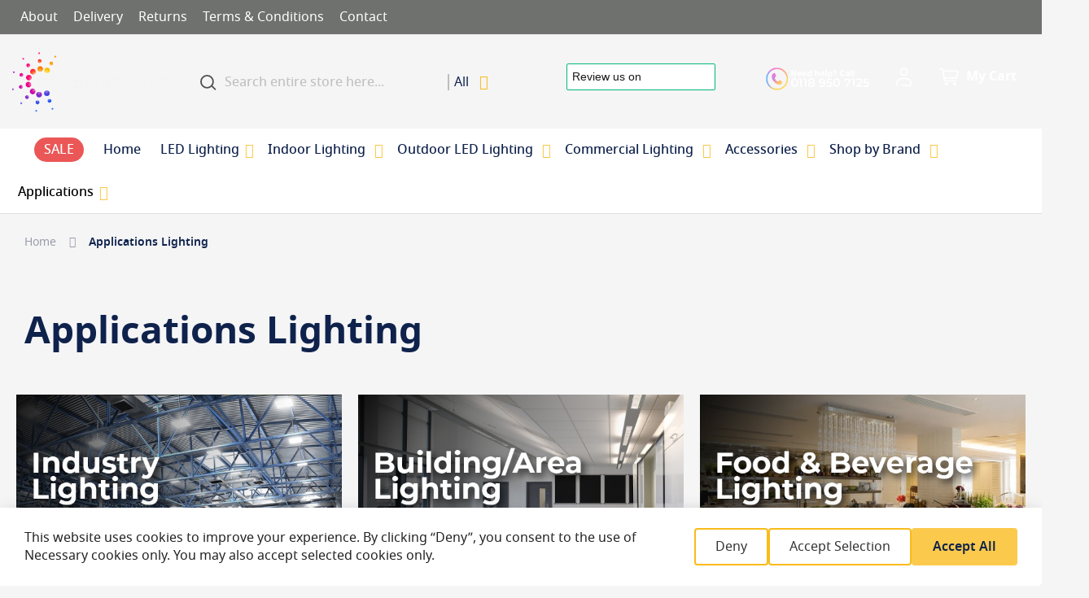

--- FILE ---
content_type: text/html; charset=UTF-8
request_url: https://theledspecialist.co.uk/applications
body_size: 24043
content:
<!doctype html>
<html lang="en">
    <head >
        <script>
    var LOCALE = 'en\u002DGB';
    var BASE_URL = 'https\u003A\u002F\u002Ftheledspecialist.co.uk\u002F';
    var require = {
        'baseUrl': 'https\u003A\u002F\u002Ftheledspecialist.co.uk\u002Fstatic\u002Fversion1763818835\u002Ffrontend\u002FTheledspecialist\u002Fbase\u002Fen_GB'
    };</script>        <script type="text/javascript">window.amasty_checkout_disabled=true;</script><meta charset="utf-8"/>
<meta name="title" content="LED Lighting Applications | The LED Specialist"/>
<meta name="description" content="Shop from the range of LED Lighting Applications here at The LED Specialist. Free delivery over £100. Next day delivery available."/>
<meta name="robots" content="INDEX,FOLLOW"/>
<meta name="viewport" content="width=device-width, initial-scale=1"/>
<meta name="format-detection" content="telephone=no"/>
<title>LED Lighting Applications | The LED Specialist</title>

<link rel="preload" as="font" crossorigin="anonymous" href="https://theledspecialist.co.uk/static/version1763818835/frontend/Theledspecialist/base/en_GB/Swissup_FontAwesome/font-awesome-4.7.0/fonts/fontawesome-webfont.woff2?v=4.7.0" />
<link rel="preload" as="font" crossorigin="anonymous" href="https://theledspecialist.co.uk/static/version1763818835/frontend/Theledspecialist/base/en_GB/fonts/notosans/notosans-regular.woff2" />
<link rel="preload" as="font" crossorigin="anonymous" href="https://theledspecialist.co.uk/static/version1763818835/frontend/Theledspecialist/base/en_GB/fonts/notosans/notosans-medium.woff2" />
<link rel="preload" as="font" crossorigin="anonymous" href="https://theledspecialist.co.uk/static/version1763818835/frontend/Theledspecialist/base/en_GB/fonts/notosans/notosans-semibold.woff2" />
<link rel="preload" as="font" crossorigin="anonymous" href="https://theledspecialist.co.uk/static/version1763818835/frontend/Theledspecialist/base/en_GB/fonts/notosans/notosans-bold.woff2" />


                <link rel="stylesheet" type="text/css" media="all" href="https://theledspecialist.co.uk/static/version1763818835/frontend/Theledspecialist/base/en_GB/Swissup_FontAwesome/font-awesome-4.7.0/css/font-awesome.min.css" />
<link rel="stylesheet" type="text/css" media="all" href="https://theledspecialist.co.uk/static/version1763818835/frontend/Theledspecialist/base/en_GB/mage/calendar.css" />
<link rel="stylesheet" type="text/css" media="all" href="https://theledspecialist.co.uk/static/version1763818835/frontend/Theledspecialist/base/en_GB/css/styles-m.css" />
<link rel="stylesheet" type="text/css" media="all" href="https://theledspecialist.co.uk/static/version1763818835/frontend/Theledspecialist/base/en_GB/mage/gallery/gallery.css" />
<link rel="stylesheet" type="text/css" media="all" href="https://theledspecialist.co.uk/static/version1763818835/frontend/Theledspecialist/base/en_GB/jquery/uppy/dist/uppy-custom.css" />
<link rel="stylesheet" type="text/css" media="all" href="https://theledspecialist.co.uk/static/version1763818835/frontend/Theledspecialist/base/en_GB/MageCloud_EnergyCalculator/css/energycalc.css" />
<link rel="stylesheet" type="text/css" media="all" href="https://theledspecialist.co.uk/static/version1763818835/frontend/Theledspecialist/base/en_GB/Magezon_Core/css/styles.css" />
<link rel="stylesheet" type="text/css" media="all" href="https://theledspecialist.co.uk/static/version1763818835/frontend/Theledspecialist/base/en_GB/Magezon_Core/css/owlcarousel/owl.carousel.min.css" />
<link rel="stylesheet" type="text/css" media="all" href="https://theledspecialist.co.uk/static/version1763818835/frontend/Theledspecialist/base/en_GB/Magezon_Core/css/animate.css" />
<link rel="stylesheet" type="text/css" media="all" href="https://theledspecialist.co.uk/static/version1763818835/frontend/Theledspecialist/base/en_GB/Magezon_Core/css/fontawesome5.css" />
<link rel="stylesheet" type="text/css" media="all" href="https://theledspecialist.co.uk/static/version1763818835/frontend/Theledspecialist/base/en_GB/Magezon_Core/css/mgz_font.css" />
<link rel="stylesheet" type="text/css" media="all" href="https://theledspecialist.co.uk/static/version1763818835/frontend/Theledspecialist/base/en_GB/Magezon_Core/css/mgz_bootstrap.css" />
<link rel="stylesheet" type="text/css" media="all" href="https://theledspecialist.co.uk/static/version1763818835/frontend/Theledspecialist/base/en_GB/Magezon_Builder/css/openiconic.min.css" />
<link rel="stylesheet" type="text/css" media="all" href="https://theledspecialist.co.uk/static/version1763818835/frontend/Theledspecialist/base/en_GB/Magezon_Builder/css/styles.css" />
<link rel="stylesheet" type="text/css" media="all" href="https://theledspecialist.co.uk/static/version1763818835/frontend/Theledspecialist/base/en_GB/Magezon_Builder/css/common.css" />
<link rel="stylesheet" type="text/css" media="all" href="https://theledspecialist.co.uk/static/version1763818835/frontend/Theledspecialist/base/en_GB/Magezon_Newsletter/css/styles.css" />
<link rel="stylesheet" type="text/css" media="all" href="https://theledspecialist.co.uk/static/version1763818835/frontend/Theledspecialist/base/en_GB/Magezon_Core/css/magnific.css" />
<link rel="stylesheet" type="text/css" media="all" href="https://theledspecialist.co.uk/static/version1763818835/frontend/Theledspecialist/base/en_GB/Magezon_PageBuilder/css/styles.css" />
<link rel="stylesheet" type="text/css" media="all" href="https://theledspecialist.co.uk/static/version1763818835/frontend/Theledspecialist/base/en_GB/Magezon_PageBuilder/vendor/photoswipe/photoswipe.css" />
<link rel="stylesheet" type="text/css" media="all" href="https://theledspecialist.co.uk/static/version1763818835/frontend/Theledspecialist/base/en_GB/Magezon_PageBuilder/vendor/photoswipe/default-skin/default-skin.css" />
<link rel="stylesheet" type="text/css" media="all" href="https://theledspecialist.co.uk/static/version1763818835/frontend/Theledspecialist/base/en_GB/Magezon_PageBuilder/vendor/blueimp/css/blueimp-gallery.min.css" />
<link rel="stylesheet" type="text/css" media="all" href="https://theledspecialist.co.uk/static/version1763818835/frontend/Theledspecialist/base/en_GB/Swissup_Suggestpage/css/suggestpage.css" />
<link rel="stylesheet" type="text/css" media="all" href="https://theledspecialist.co.uk/static/version1763818835/frontend/Theledspecialist/base/en_GB/Swissup_Ajaxpro/css/floatingcart.css" />
<link rel="stylesheet" type="text/css" media="all" href="https://theledspecialist.co.uk/static/version1763818835/frontend/Theledspecialist/base/en_GB/Swissup_Attributepages/css/attributepages.css" />
<link rel="stylesheet" type="text/css" media="all" href="https://theledspecialist.co.uk/static/version1763818835/frontend/Theledspecialist/base/en_GB/Swissup_Easybanner/css/easybanner.css" />
<link rel="stylesheet" type="text/css" media="all" href="https://theledspecialist.co.uk/static/version1763818835/frontend/Theledspecialist/base/en_GB/Swissup_Lightboxpro/css/styles.css" />
<link rel="stylesheet" type="text/css" media="all" href="https://theledspecialist.co.uk/static/version1763818835/frontend/Theledspecialist/base/en_GB/Swissup_SeoCrossLinks/css/crosslinks.css" />
<link rel="stylesheet" type="text/css" media="all" href="https://theledspecialist.co.uk/static/version1763818835/frontend/Theledspecialist/base/en_GB/Swissup_Swiper/lib/swiper.css" />
<link rel="stylesheet" type="text/css" media="all" href="https://theledspecialist.co.uk/static/version1763818835/frontend/Theledspecialist/base/en_GB/Swissup_Testimonials/css/testimonials.css" />
<link rel="stylesheet" type="text/css" media="all" href="https://theledspecialist.co.uk/static/version1763818835/frontend/Theledspecialist/base/en_GB/Magefan_Blog/css/blog-m.css" />
<link rel="stylesheet" type="text/css" media="all" href="https://theledspecialist.co.uk/static/version1763818835/frontend/Theledspecialist/base/en_GB/Magefan_Blog/css/blog-new.css" />
<link rel="stylesheet" type="text/css" media="all" href="https://theledspecialist.co.uk/static/version1763818835/frontend/Theledspecialist/base/en_GB/Magefan_Blog/css/blog-custom.css" />
<link rel="stylesheet" type="text/css" media="all" href="https://theledspecialist.co.uk/static/version1763818835/frontend/Theledspecialist/base/en_GB/Anowave_TaxSwitch/css/tax.css" />
<link rel="stylesheet" type="text/css" media="screen and (min-width: 768px)" href="https://theledspecialist.co.uk/static/version1763818835/frontend/Theledspecialist/base/en_GB/css/styles-l.css" />
<link rel="stylesheet" type="text/css" media="print" href="https://theledspecialist.co.uk/static/version1763818835/frontend/Theledspecialist/base/en_GB/css/print.css" />
<script type="text/javascript" src="https://theledspecialist.co.uk/static/version1763818835/frontend/Theledspecialist/base/en_GB/requirejs/require.js"></script>
<script type="text/javascript" src="https://theledspecialist.co.uk/static/version1763818835/frontend/Theledspecialist/base/en_GB/mage/requirejs/mixins.js"></script>
<script type="text/javascript" src="https://theledspecialist.co.uk/static/version1763818835/frontend/Theledspecialist/base/en_GB/requirejs-config.js"></script>





<link rel="icon" type="image/x-icon" href="https://theledspecialist.co.uk/media/favicon/stores/1/favicon_copy.jpg" />
<link rel="shortcut icon" type="image/x-icon" href="https://theledspecialist.co.uk/media/favicon/stores/1/favicon_copy.jpg" />
<script src="//rum-static.pingdom.net/pa-60253030a15bce00110000cd.js" async></script>

<!-- Global site tag (gtag.js) - Google Analytics -->
<script async src="https://www.googletagmanager.com/gtag/js?id=UA-9972173-7"></script>
<script>
  window.dataLayer = window.dataLayer || [];
  function gtag(){dataLayer.push(arguments);}
  gtag('js', new Date());

  gtag('config', 'UA-9972173-7');
</script>

<!-- Global site tag (gtag.js) - Google Ads: 1031134760 -->
<script async src="https://www.googletagmanager.com/gtag/js?id=AW-1031134760"></script>
<script>
  window.dataLayer = window.dataLayer || [];
  function gtag(){dataLayer.push(arguments);}
  gtag('js', new Date());

  gtag('config', 'AW-1031134760');
</script>

<!-- Start of HubSpot Embed Code -->
<script type="text/javascript" id="hs-script-loader" async defer src="//js-eu1.hs-scripts.com/26697188.js"></script>
<!-- End of HubSpot Embed Code -->

<meta name="p:domain_verify" content="fe16b2c0b61f40f95adfd43145573d79"/>

<script>
  (function(w,d,t,r,u)
  {
    var f,n,i;
    w[u]=w[u]||[],f=function()
    {
      var o={ti:"187067632", enableAutoSpaTracking: true}; 
      o.q=w[u],w[u]=new UET(o),w[u].push("pageLoad") 
    },
    n=d.createElement(t),n.src=r,n.async=1,n.onload=n.onreadystatechange=function()
    {
      var s=this.readyState;
      s&&s!=="loaded"&&s!=="complete"||(f(),n.onload=n.onreadystatechange=null)
    },
    i=d.getElementsByTagName(t)[0],i.parentNode.insertBefore(n,i)
  })
  (window,document,"script","//bat.bing.com/bat.js","uetq");
</script>

<!-- Google Tag Manager -->
<script>(function(w,d,s,l,i){w[l]=w[l]||[];w[l].push({'gtm.start':
new Date().getTime(),event:'gtm.js'});var f=d.getElementsByTagName(s)[0],
j=d.createElement(s),dl=l!='dataLayer'?'&l='+l:'';j.async=true;j.src=
'https://www.googletagmanager.com/gtm.js?id='+i+dl;f.parentNode.insertBefore(j,f);
})(window,document,'script','dataLayer','GTM-NW2SNM');</script>
<!-- End Google Tag Manager -->

<script type="text/javascript">
    (function(c,l,a,r,i,t,y){
        c[a]=c[a]||function(){(c[a].q=c[a].q||[]).push(arguments)};
        t=l.createElement(r);t.async=1;t.src="https://www.clarity.ms/tag/"+i;
        y=l.getElementsByTagName(r)[0];y.parentNode.insertBefore(t,y);
    })(window, document, "clarity", "script", "mrwi9wct3x");
</script>

<style>

    @media (min-width: 768px), print {
        .opc-wrapper {
            width: 66.33333333%;
        }
    }

#trustpilot-widget-trustbox-0-wrapper {
display:none !important;
}
</style>
        <script data-defer-js-ignore="1">window.swissupGdprCookieSettings = {"groups":{"necessary":{"code":"necessary","required":1,"prechecked":1},"preferences":{"code":"preferences","required":0,"prechecked":0},"marketing":{"code":"marketing","required":0,"prechecked":0},"analytics":{"code":"analytics","required":0,"prechecked":0}},"cookies":{"PHPSESSID":{"name":"PHPSESSID","group":"necessary"},"attntv_mstore_email":{"name":"attntv_mstore_email","group":"necessary"},"attntv_mstore_phone":{"name":"attntv_mstore_phone","group":"necessary"},"form_key":{"name":"form_key","group":"necessary"},"guest-view":{"name":"guest-view","group":"necessary"},"login_redirect":{"name":"login_redirect","group":"necessary"},"mage-banners-cache-storage":{"name":"mage-banners-cache-storage","group":"necessary"},"mage-cache-sessid":{"name":"mage-cache-sessid","group":"necessary"},"mage-cache-storage":{"name":"mage-cache-storage","group":"necessary"},"mage-cache-storage-section-invalidation":{"name":"mage-cache-storage-section-invalidation","group":"necessary"},"mage-messages":{"name":"mage-messages","group":"necessary"},"private_content_version":{"name":"private_content_version","group":"necessary"},"section_data_ids":{"name":"section_data_ids","group":"necessary"},"user_allowed_save_cookie":{"name":"user_allowed_save_cookie","group":"necessary"},"cookie_consent":{"name":"cookie_consent","group":"necessary"},"X-Magento-Vary":{"name":"X-Magento-Vary","group":"necessary"},"__attentive_cco":{"name":"__attentive_cco","group":"necessary"},"__attentive_dv":{"name":"__attentive_dv","group":"necessary"},"__attentive_id":{"name":"__attentive_id","group":"necessary"},"__attentive_pv":{"name":"__attentive_pv","group":"necessary"},"__attentive_ss_referrer":{"name":"__attentive_ss_referrer","group":"necessary"},"__attentive_utm_param_campaign":{"name":"__attentive_utm_param_campaign","group":"necessary"},"__attentive_utm_param_content":{"name":"__attentive_utm_param_content","group":"necessary"},"__attentive_utm_param_medium":{"name":"__attentive_utm_param_medium","group":"necessary"},"__attentive_utm_param_source":{"name":"__attentive_utm_param_source","group":"necessary"},"__attentive_utm_param_term":{"name":"__attentive_utm_param_term","group":"necessary"},"__attentive_vf":{"name":"__attentive_vf","group":"necessary"},"easybanner":{"name":"easybanner","group":"preferences"},"store":{"name":"store","group":"preferences"},"product_data_storage":{"name":"product_data_storage","group":"marketing"},"recently_compared_product":{"name":"recently_compared_product","group":"marketing"},"recently_compared_product_previous":{"name":"recently_compared_product_previous","group":"marketing"},"recently_viewed_product":{"name":"recently_viewed_product","group":"marketing"},"recently_viewed_product_previous":{"name":"recently_viewed_product_previous","group":"marketing"},"TawkConnectionTime":{"name":"TawkConnectionTime","group":"marketing"},"twk_*":{"name":"twk_*","group":"marketing"},"twk_idm_key":{"name":"twk_idm_key","group":"marketing"},"_fbp":{"name":"_fbp","group":"marketing"},"_gac_*":{"name":"_gac_*","group":"marketing"},"dc_gtm_*":{"name":"dc_gtm_*","group":"analytics"},"_ga":{"name":"_ga","group":"analytics"},"_gat":{"name":"_gat","group":"analytics"},"_gid":{"name":"_gid","group":"analytics"},"_ga_*":{"name":"_ga_*","group":"analytics"},"_gat_*":{"name":"_gat_*","group":"analytics"}},"googleConsent":1,"lifetime":90,"cookieName":"cookie_consent","saveUrl":"https:\/\/theledspecialist.co.uk\/privacy-tools\/cookie\/accept\/","registerUrl":"https:\/\/theledspecialist.co.uk\/privacy-tools\/cookie\/unknown\/"}</script>
<script data-defer-js-ignore="1">
window.dataLayer = window.dataLayer || [];
function gdpr_gtag() { dataLayer.push(arguments) }
gdpr_gtag('consent', 'default', {"ad_storage":"denied","ad_user_data":"denied","ad_personalization":"denied","analytics_storage":"denied"});
gdpr_gtag('set', 'url_passthrough', false);
gdpr_gtag('set', 'ads_data_redaction', true);

function gdpr_updateGoogleConsent(groups) {
    gdpr_gtag('consent', 'update', {
        ad_storage: groups.includes('marketing') ? 'granted' : 'denied',
        ad_user_data: groups.includes('marketing') ? 'granted' : 'denied',
        ad_personalization: groups.includes('marketing') ? 'granted' : 'denied',
        analytics_storage: groups.includes('analytics') ? 'granted' : 'denied',
        functionality_storage: groups.includes('preferences') ? 'granted' : 'denied',
        personalization_storage: groups.includes('preferences') ? 'granted' : 'denied',
        security_storage: 'granted'
    });
    gdpr_gtag('set', 'ads_data_redaction', !groups.includes('marketing'));
}

var value = (document.cookie.match(`(^|; )${window.swissupGdprCookieSettings.cookieName}=([^;]*)`)||0)[2] || '';
if (value) {
    try {
        gdpr_updateGoogleConsent(JSON.parse(decodeURIComponent(value))?.groups);
    } catch (e) {
        console.error(e);
    }
}
</script><!-- Google Tag Manager -->
    
                    <script>
        window.mfGtmUserActionDetected = true;
        
        window.mfGtmUserCookiesAllowed = true;
        mfLoadGtm();
        
    
    function getMfGtmCustomerIdentifier() {
        return localStorage.getItem('mf_gtm_customer_identifier') ? localStorage.getItem('mf_gtm_customer_identifier') : null;
    };

    function mfLoadGtm() {
        if (!window.mfGtmUserActionDetected) return false;
        if (!window.mfGtmLoadBeforeCookieAllowed && !window.mfGtmUserCookiesAllowed) return false;

        if (window.mfGTMTriedToLoad) return;
        window.mfGTMTriedToLoad = true;
        
            (function(w,d,s,l,i){w[l]=w[l]||[];w[l].push({'gtm.start':
                    new Date().getTime(),event:'gtm.js'});var f=d.getElementsByTagName(s)[0],
                j=d.createElement(s),dl=l!='dataLayer'?'&l='+l:'';j.async=true;j.src=
                'https:' + '/' + '/' + 'www.googletagmanager.com/gtm.js?id='+i+dl;f.parentNode.insertBefore(j,f);
            })(window,document,'script','dataLayer','GTM-NW2SNM');
        
    };
    </script>
        <script>
        if (!window.MagefanRocketJsCustomOptimization && window.require)
        require(['jquery', 'Magento_Customer/js/customer-data'], function ($, customer) {
            function updateMfGtmCustomerIdentifier(data) {
                if (data.mf_gtm_customer_identifier) {
                    localStorage.setItem('mf_gtm_customer_identifier', data.mf_gtm_customer_identifier);
                }
            }
            let customerData = customer.get('customer');
    
            customerData.subscribe(function (data) {
                updateMfGtmCustomerIdentifier(data);
            }.bind(this));
            updateMfGtmCustomerIdentifier(customerData());
        });
    </script><!-- End Google Tag Manager -->
    <script type="text/x-magento-init">
        {
            "*": {
                "Magento_PageCache/js/form-key-provider": {
                    "isPaginationCacheEnabled":
                        0                }
            }
        }
    </script>
<style>
	@media (min-width: 1260px) {
		.magezon-builder .mgz-container {width: 1260px;}
	}
	</style>
    <style>.riap1h6-s{padding-bottom:-30px !important}.lcu8srs-s{padding-top:-30px !important;padding-bottom:-20px !important}.i1rddek-s{padding-top:-30px !important}.p65wwf7-s{padding-top:-30px !important;padding-bottom:-20px !important}.p0aswmx-s{text-align:center}.mgz-element.p0aswmx .image-content{width:100%;text-align:center}.mgz-element.p0aswmx .image-title{font-size:16px}.jqlydu3-s{text-align:center}.mgz-element.jqlydu3 .image-content{width:100%;text-align:center}.mgz-element.jqlydu3 .image-title{font-size:16px}.qsmtri5-s{text-align:center}.mgz-element.qsmtri5 .image-content{width:100%;text-align:center}.mgz-element.qsmtri5 .image-title{font-size:16px}.wwqyicw-s{text-align:right}</style></head>
    <body data-container="body"
          data-mage-init='{"loaderAjax": {}, "loader": { "icon": "https://theledspecialist.co.uk/static/version1763818835/frontend/Theledspecialist/base/en_GB/images/loader-2.gif"}}'
        class="lightboxpro-advanced qty-switcher-arrows swissup-ajaxsearch-loading cms-applications cms-page-view page-layout-1column" id="html-body">
            <!-- Google Tag Manager (noscript) -->
            <noscript><iframe src="https://www.googletagmanager.com/ns.html?id=GTM-NW2SNM"
                          height="0" width="0" style="display:none;visibility:hidden"></iframe></noscript>
        <!-- End Google Tag Manager (noscript) -->
    
<script type="text/x-magento-init">
    {
        "*": {
            "Magento_PageBuilder/js/widget-initializer": {
                "config": {"[data-content-type=\"slider\"][data-appearance=\"default\"]":{"Magento_PageBuilder\/js\/content-type\/slider\/appearance\/default\/widget":false},"[data-content-type=\"map\"]":{"Magento_PageBuilder\/js\/content-type\/map\/appearance\/default\/widget":false},"[data-content-type=\"row\"]":{"Magento_PageBuilder\/js\/content-type\/row\/appearance\/default\/widget":false},"[data-content-type=\"tabs\"]":{"Magento_PageBuilder\/js\/content-type\/tabs\/appearance\/default\/widget":false},"[data-content-type=\"slide\"]":{"Magento_PageBuilder\/js\/content-type\/slide\/appearance\/default\/widget":{"buttonSelector":".pagebuilder-slide-button","showOverlay":"hover","dataRole":"slide"}},"[data-content-type=\"banner\"]":{"Magento_PageBuilder\/js\/content-type\/banner\/appearance\/default\/widget":{"buttonSelector":".pagebuilder-banner-button","showOverlay":"hover","dataRole":"banner"}},"[data-content-type=\"buttons\"]":{"Magento_PageBuilder\/js\/content-type\/buttons\/appearance\/inline\/widget":false},"[data-content-type=\"products\"][data-appearance=\"carousel\"]":{"Magento_PageBuilder\/js\/content-type\/products\/appearance\/carousel\/widget":false}},
                "breakpoints": {"desktop":{"label":"Desktop","stage":true,"default":true,"class":"desktop-switcher","icon":"Magento_PageBuilder::css\/images\/switcher\/switcher-desktop.svg","conditions":{"min-width":"1024px"},"options":{"products":{"default":{"slidesToShow":"5"}}}},"tablet":{"conditions":{"max-width":"1024px","min-width":"768px"},"options":{"products":{"default":{"slidesToShow":"4"},"continuous":{"slidesToShow":"3"}}}},"mobile":{"label":"Mobile","stage":true,"class":"mobile-switcher","icon":"Magento_PageBuilder::css\/images\/switcher\/switcher-mobile.svg","media":"only screen and (max-width: 767px)","conditions":{"max-width":"767px","min-width":"640px"},"options":{"products":{"default":{"slidesToShow":"3"}}}},"mobile-small":{"conditions":{"max-width":"640px"},"options":{"products":{"default":{"slidesToShow":"2"},"continuous":{"slidesToShow":"1"}}}}}            }
        }
    }
</script>

<div class="cookie-status-message" id="cookie-status">
    The store will not work correctly when cookies are disabled.</div>
<script type="text&#x2F;javascript">document.querySelector("#cookie-status").style.display = "none";</script>
<script type="text/x-magento-init">
    {
        "*": {
            "cookieStatus": {}
        }
    }
</script>

<script type="text/x-magento-init">
    {
        "*": {
            "mage/cookies": {
                "expires": null,
                "path": "\u002F",
                "domain": ".theledspecialist.co.uk",
                "secure": true,
                "lifetime": "3600"
            }
        }
    }
</script>
    <noscript>
        <div class="message global noscript">
            <div class="content">
                <p>
                    <strong>JavaScript seems to be disabled in your browser.</strong>
                    <span>
                        For the best experience on our site, be sure to turn on Javascript in your browser.                    </span>
                </p>
            </div>
        </div>
    </noscript>

<script>
    window.cookiesConfig = window.cookiesConfig || {};
    window.cookiesConfig.secure = true;
</script><script>    require.config({
        map: {
            '*': {
                wysiwygAdapter: 'mage/adminhtml/wysiwyg/tiny_mce/tinymceAdapter'
            }
        }
    });</script><script>    require.config({
        paths: {
            googleMaps: 'https\u003A\u002F\u002Fmaps.googleapis.com\u002Fmaps\u002Fapi\u002Fjs\u003Fv\u003D3.56\u0026key\u003D'
        },
        config: {
            'Magento_PageBuilder/js/utils/map': {
                style: '',
            },
            'Magento_PageBuilder/js/content-type/map/preview': {
                apiKey: '',
                apiKeyErrorMessage: 'You\u0020must\u0020provide\u0020a\u0020valid\u0020\u003Ca\u0020href\u003D\u0027https\u003A\u002F\u002Ftheledspecialist.co.uk\u002Fadminhtml\u002Fsystem_config\u002Fedit\u002Fsection\u002Fcms\u002F\u0023cms_pagebuilder\u0027\u0020target\u003D\u0027_blank\u0027\u003EGoogle\u0020Maps\u0020API\u0020key\u003C\u002Fa\u003E\u0020to\u0020use\u0020a\u0020map.'
            },
            'Magento_PageBuilder/js/form/element/map': {
                apiKey: '',
                apiKeyErrorMessage: 'You\u0020must\u0020provide\u0020a\u0020valid\u0020\u003Ca\u0020href\u003D\u0027https\u003A\u002F\u002Ftheledspecialist.co.uk\u002Fadminhtml\u002Fsystem_config\u002Fedit\u002Fsection\u002Fcms\u002F\u0023cms_pagebuilder\u0027\u0020target\u003D\u0027_blank\u0027\u003EGoogle\u0020Maps\u0020API\u0020key\u003C\u002Fa\u003E\u0020to\u0020use\u0020a\u0020map.'
            },
        }
    });</script><script>
    require.config({
        shim: {
            'Magento_PageBuilder/js/utils/map': {
                deps: ['googleMaps']
            }
        }
    });</script>
<link rel="stylesheet" property="stylesheet" type="text/css" href="https://theledspecialist.co.uk/media/swissup/argento/marketplace/css/admin_backend.css?version=1757484924" media="all" /><div class="page-wrapper"><header class="page-header configurable"><div class="panel wrapper"><div class="panel header flex-row"><div class="flex-col-left"><ul class="header links">
<li><a href="/five-reasons-to-choose-the-led-specialist">About</a></li>
<li><a href="/delivery">Delivery</a></li>
<li><a href="/returns">Returns</a></li>
<li><a href="/terms">Terms &amp; Conditions</a></li>
<li><a href="/contact">Contact</a></li>
</ul></div></div></div><div class="header wrapper"><div class="header content flex-row"><div class="flex-col-left"><span data-action="toggle-nav" class="action nav-toggle"><span>Toggle Nav</span></span>
<a class="logo" href="https://theledspecialist.co.uk/" title="The LED Specialist led lighting retailer">
        <img src="https://theledspecialist.co.uk/media/logo/websites/1/logo_led_sepc.png" title="The LED Specialist led lighting retailer" alt="The LED Specialist led lighting retailer" width="200" height="32">

</a>
</div><div class="flex-col-left md-flex"><div class="block block-search">
    <div class="block block-title"><strong>Search</strong></div>
    <div class="block block-content">
        <form class="form minisearch" id="search_mini_form"
              action="https://theledspecialist.co.uk/search/" method="get">
                        <div class="field search">
                <label class="label" for="search" data-role="minisearch-label">
                    <span>Search</span>
                </label>
                <div class="control">
                    <input id="search"
                           data-mage-init='{
                            "quickSearch": {
                                "formSelector": "#search_mini_form",
                                "url": "https://theledspecialist.co.uk/search/ajax/suggest/",
                                "destinationSelector": "#search_autocomplete",
                                "minSearchLength": "3"
                            }
                        }'
                           type="text"
                           name="q"
                           value=""
                           placeholder="Search&#x20;entire&#x20;store&#x20;here..."
                           class="input-text"
                           maxlength="128"
                           role="combobox"
                           aria-haspopup="false"
                           aria-autocomplete="both"
                           autocomplete="off"
                           aria-expanded="false"/>
                    <div id="search_autocomplete" class="search-autocomplete"></div>
                    <div class="nested">
    <a class="action advanced" href="https://theledspecialist.co.uk/catalogsearch/advanced/" data-action="advanced-search">
        Advanced Search    </a>
</div>
                </div>
            </div>
            <div class="actions">
                <button type="submit"
                        title="Search"
                        class="action search"
                        aria-label="Search"
                >
                    <span>Search</span>
                </button>
            </div>
        </form>
    </div>
</div>
</div><div class="flex-col-center md-flex"><!-- TrustBox script --> <script type="text/javascript" src="//widget.trustpilot.com/bootstrap/v5/tp.widget.bootstrap.min.js" async></script> <!-- End TrustBox script -->
<!-- TrustBox widget - Review Collector --> <div class="trustpilot-widget" data-locale="en-US" data-template-id="56278e9abfbbba0bdcd568bc" data-businessunit-id="51fa897000006400056de8ef" data-style-height="40px" data-style-width="100%" data-token="fedfc8b9-66b6-4834-9934-3ff35ac17175"> <a href="https://www.trustpilot.com/review/theledspecialist.co.uk" target="_blank" rel="noopener">Trustpilot</a> </div> <!-- End TrustBox widget -->
<style>
.trustpilot-widget {margin-top: -5px;}
@media screen and (max-width:1000px) {.trustpilot-widget {display: none !important;}}
</style>
<a href="tel:01189507125"><img class="Call-0118-950-7125" img src="https://theledspecialist.co.uk/media/wysiwyg/contact_us.png" alt="Call 0118 950 7125" width="137.5" height="46.75">
</a>



<div class="switcher customer switcher-customer" data-ui-id="customer-switcher" id="switcher-customer">
    <strong class="label switcher-label"><span>My Account</span></strong>
    <div class="actions dropdown options switcher-options">
        <div class="action toggle switcher-trigger"
             id="switcher-customer-trigger"
             aria-label="My Account"
             data-mage-init='{"dropdown":{}}'
             data-toggle="dropdown"
             data-trigger-keypress-button="true">
            <strong>
                <i class="icon"></i>
                <span class="text">My Account</span>
            </strong>
        </div>
        <ul class="dropdown switcher-dropdown"><li><a href="https://theledspecialist.co.uk/customer/account/" id="id8NFOj62F" >My Account</a></li><li class="link authorization-link" data-label="or">
    <a href="https://theledspecialist.co.uk/customer/account/login/referer/aHR0cHM6Ly90aGVsZWRzcGVjaWFsaXN0LmNvLnVrL2FwcGxpY2F0aW9ucw~~/" rel="nofollow" >Sign In</a>
</li>
</ul>    </div>
</div>

<div data-block="minicart" class="minicart-wrapper">
    <a class="action showcart" href="https://theledspecialist.co.uk/checkout/cart/"
       data-bind="scope: 'minicart_content'">
        <span class="text">My Cart</span>
        <span class="counter qty empty"
              data-bind="css: { empty: !!getCartParam('summary_count') == false && !isLoading() },
               blockLoader: isLoading">
            <span class="counter-number">
                <!-- ko if: getCartParam('summary_count') -->
                <!-- ko text: getCartParam('summary_count').toLocaleString(window.LOCALE) --><!-- /ko -->
                <!-- /ko -->
            </span>
            <span class="counter-label">
            <!-- ko if: getCartParam('summary_count') -->
                <!-- ko text: getCartParam('summary_count').toLocaleString(window.LOCALE) --><!-- /ko -->
                <!-- ko i18n: 'items' --><!-- /ko -->
            <!-- /ko -->
            </span>
        </span>
    </a>
            <div class="block block-minicart"
             data-role="dropdownDialog"
             data-mage-init='{"dropdownDialog":{
                "appendTo":"[data-block=minicart]",
                "triggerTarget":".showcart",
                "timeout": "2000",
                "closeOnMouseLeave": false,
                "closeOnEscape": true,
                "triggerClass":"active",
                "parentClass":"active",
                "buttons":[]}}'>
            <div id="minicart-content-wrapper" data-bind="scope: 'minicart_content'">
                <!-- ko template: getTemplate() --><!-- /ko -->
            </div>
                    </div>
        <script>window.checkout = {"shoppingCartUrl":"https:\/\/theledspecialist.co.uk\/checkout\/cart\/","checkoutUrl":"https:\/\/theledspecialist.co.uk\/checkout\/","updateItemQtyUrl":"https:\/\/theledspecialist.co.uk\/checkout\/sidebar\/updateItemQty\/","removeItemUrl":"https:\/\/theledspecialist.co.uk\/checkout\/sidebar\/removeItem\/","imageTemplate":"Magento_Catalog\/product\/image_with_borders","baseUrl":"https:\/\/theledspecialist.co.uk\/","minicartMaxItemsVisible":5,"websiteId":"1","maxItemsToDisplay":10,"storeId":"1","storeGroupId":"1","payPalBraintreeClientToken":"[base64]","payPalBraintreePaylaterMessageConfig":{"layout":"text","logo":{"type":"inline","position":"left"},"text":{"color":"black"}},"paypalBraintreeCurrencyCode":"GBP","customerLoginUrl":"https:\/\/theledspecialist.co.uk\/customer\/account\/login\/referer\/aHR0cHM6Ly90aGVsZWRzcGVjaWFsaXN0LmNvLnVrL2FwcGxpY2F0aW9ucw~~\/","isRedirectRequired":false,"autocomplete":"off","captcha":{"user_login":{"isCaseSensitive":false,"imageHeight":50,"imageSrc":"","refreshUrl":"https:\/\/theledspecialist.co.uk\/captcha\/refresh\/","isRequired":false,"timestamp":1768551545}}}</script>    <script type="text/x-magento-init">
    {
        "[data-block='minicart']": {
            "Magento_Ui/js/core/app": {"components":{"minicart_content":{"children":{"subtotal.container":{"children":{"subtotal":{"children":{"subtotal.totals":{"config":{"display_cart_subtotal_incl_tax":1,"display_cart_subtotal_excl_tax":0,"template":"Magento_Tax\/checkout\/minicart\/subtotal\/totals"},"children":{"subtotal.totals.msrp":{"component":"Magento_Msrp\/js\/view\/checkout\/minicart\/subtotal\/totals","config":{"displayArea":"minicart-subtotal-hidden","template":"Magento_Msrp\/checkout\/minicart\/subtotal\/totals"}}},"component":"Magento_Tax\/js\/view\/checkout\/minicart\/subtotal\/totals"}},"component":"uiComponent","config":{"template":"Magento_Checkout\/minicart\/subtotal"}}},"component":"uiComponent","config":{"displayArea":"subtotalContainer"}},"item.renderer":{"component":"Magento_Checkout\/js\/view\/cart-item-renderer","config":{"displayArea":"defaultRenderer","template":"Magento_Checkout\/minicart\/item\/default"},"children":{"item.image":{"component":"Magento_Catalog\/js\/view\/image","config":{"template":"Magento_Catalog\/product\/image","displayArea":"itemImage"}},"checkout.cart.item.price.sidebar":{"component":"uiComponent","config":{"template":"Magento_Checkout\/minicart\/item\/price","displayArea":"priceSidebar"}}}},"extra_info":{"component":"uiComponent","config":{"displayArea":"extraInfo","template":"Klarna_Kec\/mini-cart-btn"},"children":{"paypal_braintree_message":{"component":"PayPal_Braintree\/js\/messages\/mini-cart"},"mini_cart_button":{"component":"Klarna_Kec\/js\/mini-cart-kec-button","displayArea":"miniCartButton"}}},"promotion":{"component":"uiComponent","config":{"displayArea":"promotion"}}},"config":{"itemRenderer":{"default":"defaultRenderer","simple":"defaultRenderer","virtual":"defaultRenderer"},"template":"Magento_Checkout\/minicart\/content","renderTemplate":null,"tracks":{"renderTemplate":true}},"component":"Magento_Checkout\/js\/view\/minicart"},"ajaxpro_minicart_content":{"children":{"subtotal.container":{"children":{"subtotal":{"children":{"subtotal.totals":{"config":{"display_cart_subtotal_incl_tax":1,"display_cart_subtotal_excl_tax":0}}}}}}}}},"types":[]}        },
        "*": {
            "Magento_Ui/js/block-loader": "https\u003A\u002F\u002Ftheledspecialist.co.uk\u002Fstatic\u002Fversion1763818835\u002Ffrontend\u002FTheledspecialist\u002Fbase\u002Fen_GB\u002Fimages\u002Floader\u002D1.gif"
        }
    }
    </script>
</div>
</div></div></div><div class="header wrapper last"><div class="header bottom flex-row"><div class="flex-col-center flex-grow-1">    <div class="sections nav-sections">
                <div class="section-items nav-sections-items"
             data-mage-init='{"tabs":{"openedState":"active"}}'>
                                            <div class="section-item-title nav-sections-item-title"
                     data-role="collapsible">
                    <a class="nav-sections-item-switch"
                       data-toggle="switch" href="#store.menu">
                        Menu                    </a>
                </div>
                <div class="section-item-content nav-sections-item-content"
                     id="store.menu"
                     data-role="content">
                    
<nav class="swissup-navigationpro navpro navigation orientation-horizontal dropdown-level0-stick-center dropdown-right dropdown-bottom navpro-transformable navpro-effect-none"
    data-action="navigation">
    <ul id="navpro-topnav"
        class="navpro-menu "
        data-mage-init='{"navpro":{"level0":{"position":{"my":"center top","at":"center bottom"}},"position":{"my":"left top","at":"right top"},"mediaBreakpoint":"(max-width: 767px)"}}'
        >
        <li  class="li-item level0  size-fullwidth category-item level-top ml3 xs-ml0 navpro-deals"><a href="https://theledspecialist.co.uk/sale.html" class="level-top">
                    <span>SALE</span>
                </a></li><li  class="li-item level0  size-fullwidth level-top navpro-home"><a href="https://theledspecialist.co.uk/"  class="level-top"><span>Home</span></a></li><li  class="li-item level0  size-fullwidth level-top parent"><a href="https://theledspecialist.co.uk/led-lighting"  class="level-top"><span>LED Lighting</span></a><div class="navpro-dropdown navpro-dropdown-level1 size-fullwidth" data-level="0"><div class="navpro-dropdown-inner"><div class="navpro-row gutters"><div class="navpro-col navpro-col-6"><ul class="children" data-columns="1"><li  class="li-item level1  size-xlarge category-item parent-expanded"><a href="https://theledspecialist.co.uk/led-light-bulbs.html" class="">
    <span>LED Light Bulbs</span>
    
</a><div class="navpro-dropdown-expanded navpro-dropdown-level2 size-xlarge" data-level="1"><div class="navpro-dropdown-inner"><div class="navpro-row gutters"><div class="navpro-col navpro-col-12"><ul class="children multicolumn multicolumn-2" data-columns="2"><li  class="li-item level2  size-small category-item"><a href="https://theledspecialist.co.uk/led-light-bulbs/led-spotlights.html" class="">
    
        <img style="margin:-2px 7px 0 0" width="40px" class="va-middle" src="/media/catalog/category/led_gu10_reflector_spotlights-min.png">

    
    <span>LED Spotlights</span>
</a></li><li  class="li-item level2  size-small category-item"><a href="https://theledspecialist.co.uk/led-light-bulbs/led-gls-a60-a67.html" class="">
    
        <img style="margin:-2px 7px 0 0" width="40px" class="va-middle" src="/media/catalog/category/led_gls_a60_a67-min.png">

    
    <span>LED GLS (A60 &amp; A67) Light Bulb</span>
</a></li><li  class="li-item level2  size-small category-item"><a href="https://theledspecialist.co.uk/led-light-bulbs/led-globes-light-bulbs.html" class="">
    
        <img style="margin:-2px 7px 0 0" width="40px" class="va-middle" src="/media/catalog/category/led_globe_g200_g95_g80-min.png">

    
    <span>LED Globe Light Bulbs</span>
</a></li><li  class="li-item level2  size-small category-item"><a href="https://theledspecialist.co.uk/led-light-bulbs/led-golf-ball-lustre-light-bulbs.html" class="">
    
        <img style="margin:-2px 7px 0 0" width="40px" class="va-middle" src="/media/catalog/category/led_golf_ball_ses_e14_es_e27-min.png">

    
    <span>LED Golfball Bulbs</span>
</a></li><li  class="li-item level2  size-small category-item"><a href="https://theledspecialist.co.uk/led-light-bulbs/led-candle-bulbs.html" class="">
    
        <img style="margin:-2px 7px 0 0" width="40px" class="va-middle" src="/media/catalog/category/led_candle_bc_b22_es_e27_ses_e14_sbc_b15-min.png">

    
    <span>LED Candle Bulbs</span>
</a></li><li  class="li-item level2  size-small category-item"><a href="https://theledspecialist.co.uk/led-light-bulbs/led-par-spots.html" class="">
    
        <img style="margin:-2px 7px 0 0" width="40px" class="va-middle" src="/media/catalog/category/led_par_lamps-min.png">

    
    <span>LED PAR Spots</span>
</a></li><li  class="li-item level2  size-small category-item"><a href="https://theledspecialist.co.uk/led-light-bulbs/led-reflector-bulbs.html" class="">
    
        <img style="margin:-2px 7px 0 0" width="40px" class="va-middle" src="/media/catalog/category/led_reflector_lamps-min.png">

    
    <span>LED Reflector Bulbs</span>
</a></li><li  class="li-item level2  size-small category-item"><a href="https://theledspecialist.co.uk/led-light-bulbs/led-tube-lighting.html" class="">
    
        <img style="margin:-2px 7px 0 0" width="40px" class="va-middle" src="/media/catalog/category/led_tubes-min.png">

    
    <span>LED Tubes</span>
</a></li><li  class="li-item level2  size-small category-item"><a href="https://theledspecialist.co.uk/led-light-bulbs/led-capsules.html" class="">
    
        <img style="margin:-2px 7px 0 0" width="40px" class="va-middle" src="/media/catalog/category/led_capsules_g9_g4_gy6.35-min.png">

    
    <span>LED Capsules</span>
</a></li><li  class="li-item level2  size-small category-item"><a href="https://theledspecialist.co.uk/led-light-bulbs/led-strip-lighting.html" class="">
    
        <img style="margin:-2px 7px 0 0" width="40px" class="va-middle" src="/media/catalog/category/led_strip_light_tape-min.png">

    
    <span>LED Strip Lighting</span>
</a></li><li  class="li-item level2  size-small category-item"><a href="https://theledspecialist.co.uk/led-light-bulbs/led-r7-bulbs.html" class="">
    
        <img style="margin:-2px 7px 0 0" width="40px" class="va-middle" src="/media/catalog/category/r7s_lamp-min.png">

    
    <span>LED R7s</span>
</a></li><li  class="li-item level2  size-small category-item parent"><a href="https://theledspecialist.co.uk/led-light-bulbs/led-pygmy-appliance.html" class="">
    
        <img style="margin:-2px 7px 0 0" width="40px" class="va-middle" src="/media/catalog/category/led_pygmy-min.png">

    
    <span>LED Pygmy &amp; Appliance </span>
</a><div class="navpro-dropdown navpro-dropdown-level3 size-small" data-level="2"><div class="navpro-dropdown-inner"><div class="navpro-row gutters"><div class="navpro-col navpro-col-12"><ul class="children vertical" data-columns="1"><li  class="li-item level3  size-xlarge category-item"><a href="https://theledspecialist.co.uk/led-light-bulbs/led-pygmy-appliance/e27-edison-screw-pygmy.html" class="">
                    <span>E27 Edison Screw</span>
                </a></li></ul></div></div></div></div></li><li  class="li-item level2  size-small category-item"><a href="https://theledspecialist.co.uk/led-light-bulbs/led-architectural.html" class="">
    
        <img style="margin:-2px 7px 0 0" width="40px" class="va-middle" src="/media/catalog/category/led_architecural_lamp-min.png">

    
    <span>LED Architectural Lamps</span>
</a></li><li  class="li-item level2  size-small category-item"><a href="https://theledspecialist.co.uk/led-light-bulbs/cfl-replacements.html" class="">
    
        <img style="margin:-2px 7px 0 0" width="40px" class="va-middle" src="/media/catalog/category/led_pll_plc_lamps-min.png">

    
    <span>CFL Replacements</span>
</a></li><li  class="li-item level2  size-small category-item"><a href="https://theledspecialist.co.uk/led-light-bulbs/led-tubular.html" class="">
    
        <img style="margin:-2px 7px 0 0" width="40px" class="va-middle" src="/media/catalog/category/tubular_lamps-min.png">

    
    <span>LED Tubular Bulbs</span>
</a></li><li  class="li-item level2  size-small category-item"><a href="https://theledspecialist.co.uk/led-light-bulbs/rechargeable-light-bulbs.html" class="">
    
        <img style="margin:-2px 7px 0 0" width="40px" class="va-middle" src="/media/catalog/category/rechargeable-light-bulbs.jpg">

    
    <span>LED Rechargeable Light Bulbs</span>
</a></li><li  class="li-item level2  size-small category-item"><a href="https://theledspecialist.co.uk/led-light-bulbs/led-squirrel-bulb-st64.html" class="">
    
        <img style="margin:-2px 7px 0 0" width="40px" class="va-middle" src="/media/catalog/category/led_st64_lamps-min_1.png">

    
    <span>LED ST64 Light Bulbs</span>
</a></li></ul></div></div></div></div></li></ul></div><div class="navpro-col navpro-col-2"><p><a href="https://theledspecialist.co.uk/led-filament-lightbulbs.html"><img src="https://theledspecialist.co.uk/media/wysiwyg/decorative-filament-light-bulbs.jpg" alt="">
</a></p></div><div class="navpro-col navpro-col-2"><a href="https://bit.ly/3gd0GTK"><img src="https://theledspecialist.co.uk/media/wysiwyg/ultra-efficient-website-2.jpg" alt="Philips Dubai Lamp">



</div><div class="navpro-col navpro-col-2"><div class="magezon-builder magezon-builder-preload"><div class="wqk2o4d mgz-element mgz-element-row full_width_row"><div class="mgz-element-inner wqk2o4d-s"><div class="inner-content mgz-container"><div class="ac44jk9 mgz-element mgz-element-column mgz-col-xs-12"><div class="mgz-element-inner ac44jk9-s"><div class="lind3wy mgz-element mgz-child mgz-element-text"><div class="mgz-element-inner lind3wy-s"><p><a href="https://theledspecialist.co.uk/smart-home-lighting.html"><img src="https://theledspecialist.co.uk/media/wysiwyg/smart-home-lighting-2.jpg" alt="Smart Lighting">
</a></p></div></div></div></div></div></div></div></div></div></div></div><span class="navpro-shevron"></span></div></li><li  class="li-item level0  size-fullwidth category-item level-top parent"><a href="https://theledspecialist.co.uk/indoor-led-lighting.html" class="level-top" data-thumbnail-src="/media/catalog/category/led_fittings-min.jpg">
                    <span>Indoor Lighting</span>
                </a><div class="navpro-dropdown navpro-dropdown-level1 size-fullwidth" data-level="0"><div class="navpro-dropdown-inner"><div class="navpro-row gutters"><div class="navpro-col navpro-col-12"><ul class="children multicolumn multicolumn-4" data-columns="4"><li  class="li-item level1  size-small category-item parent-expanded"><a href="https://theledspecialist.co.uk/indoor-led-lighting/lighting-by-room.html" class="">
    <span>Lighting by room</span>
    
</a><div class="navpro-dropdown-expanded navpro-dropdown-level2 size-small" data-level="1"><div class="navpro-dropdown-inner"><div class="navpro-row gutters"><div class="navpro-col navpro-col-10"><ul class="children" data-columns="1"><li  class="li-item level2  size-small category-item"><a href="https://theledspecialist.co.uk/indoor-led-lighting/lighting-by-room/home-office-lighting.html" class="">
    
        <img style="margin:-2px 7px 0 0" width="40px" class="va-middle" src="/media/catalog/category/home-office-lighting.jpg">

    
    <span>Home Office Lighting</span>
</a></li><li  class="li-item level2  size-small category-item"><a href="https://theledspecialist.co.uk/indoor-led-lighting/lighting-by-room/garage-lighting.html" class="">
    
        <img style="margin:-2px 7px 0 0" width="40px" class="va-middle" src="/media/catalog/category/garage-lighting.jpg">

    
    <span>Garage Lighting</span>
</a></li><li  class="li-item level2  size-small category-item"><a href="https://theledspecialist.co.uk/indoor-led-lighting/lighting-by-room/hallway-lighting.html" class="">
    
        <img style="margin:-2px 7px 0 0" width="40px" class="va-middle" src="/media/catalog/category/hallway-lighting.jpg">

    
    <span>Hallway Lighting</span>
</a></li><li  class="li-item level2  size-small category-item"><a href="https://theledspecialist.co.uk/indoor-led-lighting/lighting-by-room/kitchen-lighting.html" class="">
    
        <img style="margin:-2px 7px 0 0" width="40px" class="va-middle" src="/media/catalog/category/kitchen_lights.jpg">

    
    <span>Kitchen Lighting</span>
</a></li><li  class="li-item level2  size-small category-item"><a href="https://theledspecialist.co.uk/indoor-led-lighting/lighting-by-room/bathroom-lighting.html" class="">
    
        <img style="margin:-2px 7px 0 0" width="40px" class="va-middle" src="/media/catalog/category/sensio_bathroon_lights.jpg">

    
    <span>Bathroom Lighting</span>
</a></li><li  class="li-item level2  size-small category-item"><a href="https://theledspecialist.co.uk/indoor-led-lighting/lighting-by-room/living-room-lighting.html" class="">
    
        <img style="margin:-2px 7px 0 0" width="40px" class="va-middle" src="/media/catalog/category/living_room_lighting_1.jpg">

    
    <span>Living Room Lighting</span>
</a></li><li  class="li-item level2  size-small category-item"><a href="https://theledspecialist.co.uk/indoor-led-lighting/lighting-by-room/bedroom-lighting.html" class="">
    
        <img style="margin:-2px 7px 0 0" width="40px" class="va-middle" src="/media/catalog/category/bedroom_lights.jpg">

    
    <span>Bedroom Lighting</span>
</a></li></ul></div></div></div></div></li><li  class="li-item level1  size-small category-item parent-expanded"><a href="https://theledspecialist.co.uk/indoor-led-lighting/led-panels.html" class="">
    <span>LED Panels</span>
    
</a><div class="navpro-dropdown-expanded navpro-dropdown-level2 size-small" data-level="1"><div class="navpro-dropdown-inner"><div class="navpro-row gutters"><div class="navpro-col navpro-col-11"><ul class="children" data-columns="1"><li  class="li-item level2  size-small category-item"><a href="https://theledspecialist.co.uk/indoor-led-lighting/led-panels/600-x-600-panels.html" class="">
    
        <img style="margin:-2px 7px 0 0" width="40px" class="va-middle" src="/media/catalog/category/600x600-LED-Panels-.jpg">

    
    <span>600 x 600 Panels</span>
</a></li><li  class="li-item level2  size-small category-item"><a href="https://theledspecialist.co.uk/indoor-led-lighting/led-panels/1200-x-300-panels.html" class="">
    
        <img style="margin:-2px 7px 0 0" width="40px" class="va-middle" src="/media/catalog/category/1200x300-LED-Panel.jpg">

    
    <span>1200 x 300 Panels</span>
</a>
</li><li  class="li-item level2  size-small category-item"><a href="https://theledspecialist.co.uk/indoor-led-lighting/led-panels/1200-x-600-panels.html" class="">
    
        <img style="margin:-2px 7px 0 0" width="40px" class="va-middle" src="/media/catalog/category/1200x600-led-panel.jpg">

    
    <span>1200 x 600 Panels</span>
</a></li><li  class="li-item level2  size-small category-item"><a href="https://theledspecialist.co.uk/indoor-led-lighting/led-panels/back-lit-led-panels.html" class="">
    
        <img style="margin:-2px 7px 0 0" width="40px" class="va-middle" src="/media/catalog/category/back_lit_led_panels.jpg">

    
    <span>Back Lit LED Panels</span>
</a></li><li  class="li-item level2  size-small category-item"><a href="https://theledspecialist.co.uk/indoor-led-lighting/led-panels/low-glare-ugr-panels.html" class="">
    
        <img style="margin:-2px 7px 0 0" width="40px" class="va-middle" src="/media/catalog/category/600x600-led-panels-low-ugr.jpg">

    
    <span>Low Glare UGR Panels</span>
</a></li></ul></div></div></div></div></li><li  class="li-item level1  size-small category-item parent-expanded"><a href="https://theledspecialist.co.uk/indoor-led-lighting/led-downlights.html" class="">
    <span>Downlights</span>
    
</a><div class="navpro-dropdown-expanded navpro-dropdown-level2 size-small" data-level="1"><div class="navpro-dropdown-inner"><div class="navpro-row gutters"><div class="navpro-col navpro-col-11"><ul class="children" data-columns="1"><li  class="li-item level2  size-small category-item"><a href="https://theledspecialist.co.uk/indoor-led-lighting/led-downlights/integrated-led-downlights.html" class="">
    
        <img style="margin:-2px 7px 0 0" width="40px" class="va-middle" src="/media/catalog/category/integrated-led-downlights.jpg">

    
    <span>Integrated LED Downlights</span>
</a></li><li  class="li-item level2  size-small category-item"><a href="https://theledspecialist.co.uk/indoor-led-lighting/led-downlights/gu10-mr16-downlights.html" class="">
    
        <img style="margin:-2px 7px 0 0" width="40px" class="va-middle" src="/media/catalog/category/gu10-mr16-downlights.jpg">

    
    <span>GU10/MR16 Downlights</span>
</a></li><li  class="li-item level2  size-small category-item"><a href="https://theledspecialist.co.uk/indoor-led-lighting/led-downlights/bulkhead-downlights.html" class="">
    
        <img style="margin:-2px 7px 0 0" width="40px" class="va-middle" src="/media/catalog/category/surface-mounted-downlights.jpg">

    
    <span>Bulkhead Downlights</span>
</a></li><li  class="li-item level2  size-small category-item"><a href="https://theledspecialist.co.uk/indoor-led-lighting/led-downlights/large-led-downlights.html" class="">
    
        <img style="margin:-2px 7px 0 0" width="40px" class="va-middle" src="/media/catalog/category/large-led-downlights_1.jpg">

    
    <span>Large LED Downlights</span>
</a></li><li  class="li-item level2  size-small category-item"><a href="https://theledspecialist.co.uk/indoor-led-lighting/led-downlights/downlight-bundle.html" class="">
    
        <img style="margin:-2px 7px 0 0" width="40px" class="va-middle" src="/media/catalog/category/downlight-bundles.jpg">

    
    <span>Downlight Bundles</span>
</a></li><li  class="li-item level2  size-small category-item"><a href="https://theledspecialist.co.uk/indoor-led-lighting/led-downlights/downlight-accessories.html" class="">
    
        <img style="margin:-2px 7px 0 0" width="40px" class="va-middle" src="/media/catalog/category/downlight-accessories.jpg">

    
    <span>Downlight Accessories</span>
</a></li></ul></div></div></div></div></li><li  class="li-item level1  size-small category-item parent-expanded"><a href="https://theledspecialist.co.uk/indoor-led-lighting/led-battens.html" class="">
    <span>LED Battens</span>
    
</a><div class="navpro-dropdown-expanded navpro-dropdown-level2 size-small" data-level="1"><div class="navpro-dropdown-inner"><div class="navpro-row gutters"><div class="navpro-col navpro-col-7"><ul class="children" data-columns="1"><li  class="li-item level2  size-small category-item"><a href="https://theledspecialist.co.uk/indoor-led-lighting/led-battens/slimline-battens.html" class="">
    
        <img style="margin:-2px 7px 0 0" width="40px" class="va-middle" src="/media/catalog/category/slimline-battens.jpg">

    
    <span>Slimline Battens</span>
</a></li><li  class="li-item level2  size-small category-item"><a href="https://theledspecialist.co.uk/indoor-led-lighting/led-battens/single-battens.html" class="">
    
        <img style="margin:-2px 7px 0 0" width="40px" class="va-middle" src="/media/catalog/category/single-battens.jpg">

    
    <span>Single Battens</span>
</a></li><li  class="li-item level2  size-small category-item"><a href="https://theledspecialist.co.uk/indoor-led-lighting/led-battens/twin-battens.html" class="">
    
        <img style="margin:-2px 7px 0 0" width="40px" class="va-middle" src="/media/catalog/category/twin-battens.jpg">

    
    <span>Twin Battens</span>
</a></li></ul></div></div></div></div></li><li  class="li-item level1  size-small category-item parent-expanded"><a href="https://theledspecialist.co.uk/indoor-led-lighting/pendants.html" class="">
    <span>Pendants</span>
    
</a><div class="navpro-dropdown-expanded navpro-dropdown-level2 size-small" data-level="1"><div class="navpro-dropdown-inner"><div class="navpro-row gutters"><div class="navpro-col navpro-col-7"><ul class="children" data-columns="1"><li  class="li-item level2  size-small category-item"><a href="https://theledspecialist.co.uk/indoor-led-lighting/pendants/lighting-ceiling-rose.html" class="">
    
        <img style="margin:-2px 7px 0 0" width="40px" class="va-middle" src="/media/catalog/category/ceiling-rose.jpg">

    
    <span>Ceiling Roses</span>
</a></li><li  class="li-item level2  size-small category-item"><a href="https://theledspecialist.co.uk/indoor-led-lighting/pendants/lighting-cable.html" class="">
    
        <img style="margin:-2px 7px 0 0" width="40px" class="va-middle" src="/media/catalog/category/cable-calex.jpg">

    
    <span>Cable</span>
</a></li></ul></div></div></div></div></li><li  class="li-item level1  size-small category-item parent-expanded"><a href="https://theledspecialist.co.uk/indoor-led-lighting/led-bulkheads.html" class="">
    
        <img style="margin:-2px 7px 0 0" width="40px" class="va-middle" src="/media/catalog/category/bulkheads-2_1.jpg">

    
    <span>Bulkheads</span>
</a>
</li><li  class="li-item level1  size-small category-item parent-expanded"><a href="https://theledspecialist.co.uk/indoor-led-lighting/led-emergency-lighting.html" class="">
    
        <img style="margin:-2px 7px 0 0" width="40px" class="va-middle" src="/media/catalog/category/emergencty_lighting.jpg">

    
    <span>Emergency Lighting</span>
</a></li><li  class="li-item level1  size-small category-item parent-expanded"><a href="https://theledspecialist.co.uk/smart-home-lighting/smart-fittings.html" class="">
    
        <img style="margin:-2px 7px 0 0" width="40px" class="va-middle" src="/media/catalog/category/smart-fittings-2.jpg">

    
    <span>Smart Fittings</span>
</a></li></ul></div></div></div><span class="navpro-shevron"></span></div></li><li  class="li-item level0  size-fullwidth category-item level-top parent"><a href="https://theledspecialist.co.uk/outdoor-led-lighting.html" class="level-top">
                    <span>Outdoor LED Lighting</span>
                </a><div class="navpro-dropdown navpro-dropdown-level1 size-fullwidth" data-level="0"><div class="navpro-dropdown-inner"><div class="navpro-row gutters"><div class="navpro-col navpro-col-12"><ul class="children multicolumn multicolumn-5" data-columns="5"><li  class="li-item level1  size-small category-item parent-expanded"><a href="https://theledspecialist.co.uk/outdoor-led-lighting/outdoor-spike-and-stake-lights.html" class="">
    
        <img style="margin:-2px 7px 0 0" width="40px" class="va-middle" src="/media/catalog/category/garden-spike-lights.jpg">

    
    <span>Spike and Stake Lights</span>
</a></li><li  class="li-item level1  size-small category-item parent-expanded"><a href="https://theledspecialist.co.uk/outdoor-led-lighting/outdoor-wall-lights.html" class="">
    
        <img style="margin:-2px 7px 0 0" width="40px" class="va-middle" src="/media/catalog/category/up-down-lights.jpg">

    
    <span>Outdoor Wall Lights</span>
</a></li><li  class="li-item level1  size-small category-item parent-expanded"><a href="https://theledspecialist.co.uk/outdoor-led-lighting/deck-and-ground-lights.html" class="">
    
        <img style="margin:-2px 7px 0 0" width="40px" class="va-middle" src="/media/catalog/category/garden_path_lights.jpg">

    
    <span>Deck and Ground Lights</span>
</a></li><li  class="li-item level1  size-small category-item parent-expanded"><a href="https://theledspecialist.co.uk/outdoor-led-lighting/led-floodlights.html" class="">
    
        <img style="margin:-2px 7px 0 0" width="40px" class="va-middle" src="/media/catalog/category/floodlights.jpg">

    
    <span>Floodlights / Security</span>
</a></li><li  class="li-item level1  size-small category-item parent-expanded"><a href="https://theledspecialist.co.uk/outdoor-led-lighting/solar-lights.html" class="">
    
        <img style="margin:-2px 7px 0 0" width="40px" class="va-middle" src="/media/catalog/category/solar-lights.jpg">

    
    <span>Solar Lights</span>
</a></li><li  class="li-item level1  size-small category-item parent-expanded"><a href="https://theledspecialist.co.uk/outdoor-led-lighting/outdoor-strip-lighting.html" class="">
    
        <img style="margin:-2px 7px 0 0" width="40px" class="va-middle" src="/media/catalog/category/outdoor_led_strip_lights.jpg">

    
    <span>Outdoor Strip Lighting</span>
</a></li><li  class="li-item level1  size-small category-item parent-expanded"><a href="https://theledspecialist.co.uk/outdoor-led-lighting/outdoor-string-lights.html" class="">
    
        <img style="margin:-2px 7px 0 0" width="40px" class="va-middle" src="/media/catalog/category/festoon_kits.jpg">

    
    <span>Outdoor String Lights</span>
</a></li><li  class="li-item level1  size-small category-item parent-expanded"><a href="https://theledspecialist.co.uk/outdoor-led-lighting/bollards.html" class="">
    
        <img style="margin:-2px 7px 0 0" width="40px" class="va-middle" src="/media/catalog/category/led_bollard.jpg">

    
    <span>Bollards and Post Lights</span>
</a></li><li  class="li-item level1  size-small category-item parent-expanded"><a href="https://theledspecialist.co.uk/outdoor-led-lighting/pir-and-motion-sensor-outdoor-lights.html" class="">
    
        <img style="margin:-2px 7px 0 0" width="40px" class="va-middle" src="/media/catalog/category/uplights_and_downlights.jpg">

    
    <span>PIR &amp; Motion Sensor</span>
</a></li><li  class="li-item level1  size-small category-item parent-expanded"><a href="https://theledspecialist.co.uk/smart-home-lighting/smart-outdoor-lighting.html" class="">
    
        <img style="margin:-2px 7px 0 0" width="40px" class="va-middle" src="/media/catalog/category/smart-outdoor-lighting-min.jpg">

    
    <span>Smart Outdoor Lighting</span>
</a></li><li  class="li-item level1  size-small category-item parent-expanded"><a href="https://theledspecialist.co.uk/outdoor-led-lighting/floodlights.html" class="">
    <span>Floodlights</span>
    
</a><div class="navpro-dropdown-expanded navpro-dropdown-level2 size-small" data-level="1"><div class="navpro-dropdown-inner"><div class="navpro-row gutters"><div class="navpro-col navpro-col-12"><ul class="children vertical" data-columns="1"><li  class="li-item level2  size-small category-item parent-expanded"><a href="https://theledspecialist.co.uk/outdoor-led-lighting/floodlights/security.html" class="">
                    <span>Security</span>
                </a></li></ul></div></div></div></div></li></ul></div></div></div><span class="navpro-shevron"></span></div></li><li  class="li-item level0  size-fullwidth category-item level-top parent"><a href="https://theledspecialist.co.uk/commercial-lighting.html" class="level-top" data-thumbnail-src="/media/catalog/category/philips_led_son.jpg">
                    <span>Commercial Lighting</span>
                </a><div class="navpro-dropdown navpro-dropdown-level1 size-fullwidth" data-level="0"><div class="navpro-dropdown-inner"><div class="navpro-row gutters"><div class="navpro-col navpro-col-10"><ul class="children multicolumn multicolumn-2" data-columns="2"><li  class="li-item level1  size-small category-item parent-expanded"><a href="https://theledspecialist.co.uk/indoor-led-lighting/led-emergency-lighting.html" class="">
    
        <img style="margin:-2px 7px 0 0" width="40px" class="va-middle" src="/media/catalog/category/emergencty_lighting.jpg">

    
    <span>Emergency Lighting</span>
</a></li><li  class="li-item level1  size-small category-item parent-expanded"><a href="https://theledspecialist.co.uk/indoor-led-lighting/led-battens.html" class="">
    
        <img style="margin:-2px 7px 0 0" width="40px" class="va-middle" src="/media/catalog/category/led_battens.jpg">

    
    <span>LED Battens</span>
</a></li><li  class="li-item level1  size-small category-item parent-expanded"><a href="https://theledspecialist.co.uk/indoor-led-lighting/led-panels.html" class="">
    
        <img style="margin:-2px 7px 0 0" width="40px" class="va-middle" src="/media/catalog/category/led_panel.jpg">

    
    <span>LED Panels</span>
</a></li><li  class="li-item level1  size-small category-item parent-expanded"><a href="https://theledspecialist.co.uk/commercial-lighting/hid-son-led-replacement.html" class="">
    
        <img style="margin:-2px 7px 0 0" width="40px" class="va-middle" src="/media/catalog/category/philips_led_son_lamp-min.png">

    
    <span>HID/SON LED Replacement</span>
</a></li><li  class="li-item level1  size-small category-item parent-expanded"><a href="https://theledspecialist.co.uk/commercial-lighting/led-high-low-bay.html" class="">
    
        <img style="margin:-2px 7px 0 0" width="40px" class="va-middle" src="/media/catalog/category/high-bay-low-bay.jpg">

    
    <span>LED High/Low Bay</span>
</a></li><li  class="li-item level1  size-small category-item parent-expanded"><a href="https://theledspecialist.co.uk/commercial-lighting/commercial-outdoor-lighting.html" class="">
    
        <img style="margin:-2px 7px 0 0" width="40px" class="va-middle" src="/media/catalog/category/outdoor-lighting-2.jpg">

    
    <span>Commercial Outdoor Lighting</span>
</a></li><li  class="li-item level1  size-small category-item parent-expanded"><a href="https://theledspecialist.co.uk/led-light-bulbs/led-tube-lighting.html" class="">
    
        <img style="margin:-2px 7px 0 0" width="40px" class="va-middle" src="/media/catalog/category/led_tubes-min.png">

    
    <span>LED Tubes</span>
</a></li><li  class="li-item level1  size-small category-item parent-expanded"><a href="https://theledspecialist.co.uk/commercial-lighting/led-worklights.html" class="">
    
        <img style="margin:-2px 7px 0 0" width="40px" class="va-middle" src="/media/catalog/category/work_lights-min.png">

    
    <span>LED Worklights</span>
</a></li></ul></div><div class="navpro-col navpro-col-2"><a href="https://theledspecialist.co.uk/commercial-lighting/hid-son-led-replacement.html"><img src="https://theledspecialist.co.uk/media/wysiwyg/trueforce-meny-2.jpg" alt="Trueforce-HID">



</div></div></div><span class="navpro-shevron"></span></div></li><li  class="li-item level0  size-fullwidth category-item level-top parent"><a href="https://theledspecialist.co.uk/accessories.html" class="level-top" data-thumbnail-src="/media/catalog/category/accessories-2.jpg">
                    <span>Accessories</span>
                </a><div class="navpro-dropdown navpro-dropdown-level1 size-fullwidth" data-level="0"><div class="navpro-dropdown-inner"><div class="navpro-row gutters"><div class="navpro-col navpro-col-12"><ul class="children multicolumn multicolumn-5" data-columns="5"><li  class="li-item level1  size-small category-item parent-expanded"><a href="https://theledspecialist.co.uk/accessories/tape-and-adhesives.html" class="">
    
        <img style="margin:-2px 7px 0 0" width="40px" class="va-middle" src="/media/catalog/category/sealants_and_adhesives.jpg">

    
    <span>Sealants &amp; Adhesives</span>
</a></li><li  class="li-item level1  size-small category-item parent-expanded"><a href="https://theledspecialist.co.uk/accessories/led-lighting-holders.html" class="">
    
        <img style="margin:-2px 7px 0 0" width="40px" class="va-middle" src="/media/catalog/category/lamp_holder___adaptor.jpg">

    
    <span>Holders &amp; Adaptors</span>
</a></li><li  class="li-item level1  size-small category-item parent-expanded"><a href="https://theledspecialist.co.uk/accessories/dimmers.html" class="">
    
        <img style="margin:-2px 7px 0 0" width="40px" class="va-middle" src="/media/catalog/category/dimmers_and_switches.jpg">

    
    <span>Dimmers</span>
</a></li><li  class="li-item level1  size-small category-item parent-expanded"><a href="https://theledspecialist.co.uk/accessories/switches.html" class="">
    
        <img style="margin:-2px 7px 0 0" width="40px" class="va-middle" src="/media/catalog/category/switches-min.png">

    
    <span>Switches</span>
</a></li><li  class="li-item level1  size-small category-item parent-expanded"><a href="https://theledspecialist.co.uk/accessories/sockets.html" class="">
    
        <img style="margin:-2px 7px 0 0" width="40px" class="va-middle" src="/media/catalog/category/sockets.jpg">

    
    <span>Electrical Sockets</span>
</a></li><li  class="li-item level1  size-small category-item parent-expanded"><a href="https://theledspecialist.co.uk/accessories/led-lighting-sensors.html" class="">
    
        <img style="margin:-2px 7px 0 0" width="40px" class="va-middle" src="/media/catalog/category/mla_sensors.jpg">

    
    <span>Sensors</span>
</a></li><li  class="li-item level1  size-small category-item parent-expanded"><a href="https://theledspecialist.co.uk/accessories/led-lighting-transformers.html" class="">
    
        <img style="margin:-2px 7px 0 0" width="40px" class="va-middle" src="/media/catalog/category/transformers_and_drivers.jpg">

    
    <span>Transformers &amp; Drivers</span>
</a></li><li  class="li-item level1  size-small category-item parent-expanded"><a href="https://theledspecialist.co.uk/accessories/extension-leads.html" class="">
    
        <img style="margin:-2px 7px 0 0" width="40px" class="va-middle" src="/media/catalog/category/extension_leads.jpg">

    
    <span>Extension Leads</span>
</a></li><li  class="li-item level1  size-small category-item parent-expanded"><a href="https://theledspecialist.co.uk/accessories/plug-fuses.html" class="">
    
        <img style="margin:-2px 7px 0 0" width="40px" class="va-middle" src="/media/catalog/category/plugs_and_fuses.jpg">

    
    <span>Plug &amp; Fuses</span>
</a></li><li  class="li-item level1  size-small category-item parent-expanded"><a href="https://theledspecialist.co.uk/smart-home-lighting/smart-accessories.html" class="">
    
        <img style="margin:-2px 7px 0 0" width="40px" class="va-middle" src="/media/catalog/category/smart-accessories-min.jpg">

    
    <span>Smart Accessories</span>
</a></li><li  class="li-item level1  size-small category-item parent-expanded"><a href="https://theledspecialist.co.uk/indoor-led-lighting/pendants.html" class="">
    
        <img style="margin:-2px 7px 0 0" width="40px" class="va-middle" src="/media/catalog/category/led_pendants.jpg">

    
    <span>Pendant Accessories</span>
</a></li></ul></div></div></div><span class="navpro-shevron"></span></div></li><li  class="li-item level0  size-fullwidth category-item level-top parent"><a href="https://theledspecialist.co.uk/shop-by-led-brand.html" class="level-top">
                    <span>Shop by Brand</span>
                </a><div class="navpro-dropdown navpro-dropdown-level1 size-fullwidth" data-level="0"><div class="navpro-dropdown-inner"><div class="navpro-row gutters"><div class="navpro-col navpro-col-10"><ul class="children multicolumn multicolumn-4" data-columns="4"><li  class="li-item level1  size-small category-item parent-expanded"><a href="https://theledspecialist.co.uk/shop-by-led-brand/ansell-led-lighting.html" class="">
    
        <img style="margin:-2px 7px 0 0" width="40px" class="va-middle" src="/media/catalog/category/anselll_ogo.jpg">

    
    <span>Ansell</span>
</a></li><li  class="li-item level1  size-small category-item parent-expanded"><a href="https://theledspecialist.co.uk/shop-by-led-brand/astro-lighting.html" class="">
    
        <img style="margin:-2px 7px 0 0" width="40px" class="va-middle" src="/media/catalog/category/astro-professional-and-home-lighting.jpg">

    
    <span>Astro Lighting</span>
</a></li><li  class="li-item level1  size-small category-item parent-expanded"><a href="https://theledspecialist.co.uk/shop-by-led-brand/bell-led-lighting.html" class="">
    
        <img style="margin:-2px 7px 0 0" width="40px" class="va-middle" src="/media/catalog/category/bell_logo.jpg">

    
    <span>Bell</span>
</a></li><li  class="li-item level1  size-small category-item parent-expanded"><a href="https://theledspecialist.co.uk/shop-by-led-brand/calex-led-lighting.html" class="">
    
        <img style="margin:-2px 7px 0 0" width="40px" class="va-middle" src="/media/catalog/category/calex_logo.jpg">

    
    <span>Calex</span>
</a></li><li  class="li-item level1  size-small category-item parent-expanded"><a href="https://theledspecialist.co.uk/shop-by-led-brand/crompton-led-lighting.html" class="">
    
        <img style="margin:-2px 7px 0 0" width="40px" class="va-middle" src="/media/catalog/category/crompton_logo.jpg">

    
    <span>Crompton</span>
</a></li><li  class="li-item level1  size-small category-item parent-expanded"><a href="https://theledspecialist.co.uk/shop-by-led-brand/ge-led-lighting.html" class="">
    
        <img style="margin:-2px 7px 0 0" width="40px" class="va-middle" src="/media/catalog/category/ge_lighting.jpg">

    
    <span>GE</span>
</a></li><li  class="li-item level1  size-small category-item parent-expanded"><a href="https://theledspecialist.co.uk/shop-by-led-brand/integral-led-lighting.html" class="">
    
        <img style="margin:-2px 7px 0 0" width="40px" class="va-middle" src="/media/catalog/category/integral_led_logo.jpg">

    
    <span>Integral</span>
</a></li><li  class="li-item level1  size-small category-item parent-expanded"><a href="https://theledspecialist.co.uk/shop-by-led-brand/megaman-led-lighting.html" class="">
    
        <img style="margin:-2px 7px 0 0" width="40px" class="va-middle" src="/media/catalog/category/megaman_logo.jpg">

    
    <span>Megaman</span>
</a></li><li  class="li-item level1  size-small category-item parent-expanded"><a href="https://theledspecialist.co.uk/shop-by-led-brand/mla-led-lighting.html" class="">
    
        <img style="margin:-2px 7px 0 0" width="40px" class="va-middle" src="/media/catalog/category/knightsbridge_logo.jpg">

    
    <span>MLA Knightsbridge</span>
</a></li><li  class="li-item level1  size-small category-item parent-expanded"><a href="https://theledspecialist.co.uk/shop-by-led-brand/osram-ledvance-led-lighting.html" class="">
    
        <img style="margin:-2px 7px 0 0" width="40px" class="va-middle" src="/media/catalog/category/osram_ledvance.jpg">

    
    <span>Osram/Ledvance</span>
</a></li><li  class="li-item level1  size-small category-item parent-expanded"><a href="https://theledspecialist.co.uk/shop-by-led-brand/philips-led-lighting.html" class="">
    
        <img style="margin:-2px 7px 0 0" width="40px" class="va-middle" src="/media/catalog/category/philips_logo.jpg">

    
    <span>Philips </span>
</a></li><li  class="li-item level1  size-small category-item parent-expanded"><a href="https://theledspecialist.co.uk/shop-by-led-brand/plumen-led-lighting.html" class="">
    
        <img style="margin:-2px 7px 0 0" width="40px" class="va-middle" src="/media/catalog/category/plumen_logo_1.jpg">

    
    <span>Plumen</span>
</a></li><li  class="li-item level1  size-small category-item parent-expanded"><a href="https://theledspecialist.co.uk/shop-by-led-brand/sylvania-led-lighting.html" class="">
    
        <img style="margin:-2px 7px 0 0" width="40px" class="va-middle" src="/media/catalog/category/sylvania_logo_1.jpg">

    
    <span>Sylvania</span>
</a></li><li  class="li-item level1  size-small category-item parent-expanded"><a href="https://theledspecialist.co.uk/shop-by-led-brand/segula-led-lighting.html" class="">
    
        <img style="margin:-2px 7px 0 0" width="40px" class="va-middle" src="/media/catalog/category/segula_logo_1.jpg">

    
    <span>Segula</span>
</a></li><li  class="li-item level1  size-small category-item parent-expanded"><a href="https://theledspecialist.co.uk/shop-by-led-brand/tcp-led-smart-products.html" class="">
    
        <img style="margin:-2px 7px 0 0" width="40px" class="va-middle" src="/media/catalog/category/tcp_logo_1.jpg">

    
    <span>TCP</span>
</a></li><li  class="li-item level1  size-small category-item parent-expanded"><a href="https://theledspecialist.co.uk/shop-by-led-brand/v-tac-led-lighting.html" class="">
    
        <img style="margin:-2px 7px 0 0" width="40px" class="va-middle" src="/media/catalog/category/vtac_logo_1.jpg">

    
    <span>V-TAC</span>
</a></li><li  class="li-item level1  size-small category-item parent-expanded"><a href="https://theledspecialist.co.uk/shop-by-led-brand/sensio.html" class="">
    
        <img style="margin:-2px 7px 0 0" width="40px" class="va-middle" src="/media/catalog/category/sensio_logo.jpg">

    
    <span>Sensio</span>
</a></li><li  class="li-item level1  size-small category-item parent-expanded"><a href="https://theledspecialist.co.uk/shop-by-led-brand/soraa.html" class="">
    
        <img style="margin:-2px 7px 0 0" width="40px" class="va-middle" src="/media/catalog/category/soraa_logo_2.jpg">

    
    <span>Soraa</span>
</a></li><li  class="li-item level1  size-small category-item parent-expanded"><a href="https://theledspecialist.co.uk/shop-by-led-brand/lutec.html" class="">
    
        <img style="margin:-2px 7px 0 0" width="40px" class="va-middle" src="/media/catalog/category/lutec-logo-min.jpg">

    
    <span>Lutec</span>
</a></li><li  class="li-item level1  size-small category-item parent-expanded"><a href="https://theledspecialist.co.uk//shop-by-led-brand/love-inc-led-neon-sign.html" class="">
    
        <img style="margin:-2px 7px 0 0" width="40px" class="va-middle" src="/media/wysiwyg/brand/love-inc-at-the-led-specialist.jpg">

    
    <span>Love Inc </span>
</a></li><li  class="li-item level1  size-small category-item parent-expanded"><a href="https://theledspecialist.co.uk/shop-by-led-brand/kosnic-lighting-uk.html" class="">
    
        <img style="margin:-2px 7px 0 0" width="40px" class="va-middle" src="/media/catalog/category/kosnic-lighting.jpg">

    
    <span>Kosnic </span>
</a></li><li  class="li-item level1  size-small category-item parent-expanded"><a href="https://theledspecialist.co.uk/shop-by-led-brand/varilight-dimmers-and-transformers.html" class="">
    
        <img style="margin:-2px 7px 0 0" width="40px" class="va-middle" src="/media/catalog/category/varilight-led-dimmers.jpg">

    
    <span>Varilight </span>
</a></li><li  class="li-item level1  size-small category-item parent-expanded"><a href="https://theledspecialist.co.uk/shop-by-led-brand/firstlight.html" class="">
    
        <img style="margin:-2px 7px 0 0" width="40px" class="va-middle" src="/media/catalog/category/firstlight-led-products_1.jpg">

    
    <span>Firstlight</span>
</a></li><li  class="li-item level1  size-small category-item parent-expanded"><a href="https://theledspecialist.co.uk/shop-by-led-brand/novah.html" class="">
    
        <img style="margin:-2px 7px 0 0" width="40px" class="va-middle" src="/media/wysiwyg/brand/novah-products.jpg">

    
    <span>Novah</span>
</a></li><li  class="li-item level1  size-small category-item parent-expanded"><a href="https://theledspecialist.co.uk/shop-by-led-brand/collingwood.html" class="">
    
        <img style="margin:-2px 7px 0 0" width="40px" class="va-middle" src="/media/catalog/category/collingwood-lighting.jpg">

    
    <span>Collingwood</span>
</a></li><li  class="li-item level1  size-small category-item parent-expanded"><a href="https://theledspecialist.co.uk/shop-by-led-brand/lumena-outdoor-and-garden-lighting.html" class="">
    
        <img style="margin:-2px 7px 0 0" width="40px" class="va-middle" src="/media/catalog/category/lumena-outdoor-garden-lighting-range.jpg">

    
    <span>Lumena  </span>
</a></li><li  class="li-item level1  size-small category-item parent-expanded"><a href="https://theledspecialist.co.uk/shop-by-led-brand/selectric.html" class="">
    
        <img style="margin:-2px 7px 0 0" width="40px" class="va-middle" src="/media/catalog/category/selectri-electrical.jpg">

    
    <span>Selectric</span>
</a></li><li  class="li-item level1  size-small category-item parent-expanded"><a href="https://theledspecialist.co.uk/shop-by-led-brand/signify-ecolink.html" class="">
    
        <img style="margin:-2px 7px 0 0" width="40px" class="va-middle" src="/media/wysiwyg/brand/ecolink-lighting-uk.jpg">

    
    <span>Signify Ecolink </span>
</a></li></ul></div><div class="navpro-col navpro-col-2"><a href="https://theledspecialist.co.uk/shop-by-led-brand/philips-led-lighting.html"><img src="https://theledspecialist.co.uk/media/wysiwyg/PHILIPS-LED-LIGHT-BULBS-2.jpg" alt="Philips LED Lights">



</div></div></div><span class="navpro-shevron"></span></div></li><li  class="li-item level0  size-fullwidth level-top parent"><a href="https://theledspecialist.co.uk/applications"  class="level-top"><span>Applications</span></a><div class="navpro-dropdown navpro-dropdown-level1 size-fullwidth" data-level="0"><div class="navpro-dropdown-inner"><div class="navpro-row gutters"><div class="navpro-col navpro-col-11"><ul class="children multicolumn multicolumn-3" data-columns="3"><li  class="li-item level1  size-small parent-expanded"><a href="https://theledspecialist.co.uk/industry-lighting" class="">
    <span>Industry Lighting</span>
    
</a><div class="navpro-dropdown-expanded navpro-dropdown-level2 size-small" data-level="1"><div class="navpro-dropdown-inner"><div class="navpro-row gutters"><div class="navpro-col navpro-col-12"><ul class="children vertical" data-columns="1"><li  class="li-item level2  size-small"><a href="https://theledspecialist.co.uk/cold-storage-led-lighting"  class=""><span>Cold Storage </span></a></li><li  class="li-item level2  size-small"><a href="https://theledspecialist.co.uk/led-street-lighting"  class=""><span>Street Lighting</span></a></li><li  class="li-item level2  size-small"><a href="https://theledspecialist.co.uk/led-lighting-for-industrial-furnaces-and-ovens"  class=""><span>Industrial Furnaces and Ovens</span></a></li><li  class="li-item level2  size-small"><a href="https://theledspecialist.co.uk/led-lighting-in-education"  class=""><span>Education Lighting</span></a></li></ul></div></div></div></div></li><li  class="li-item level1  size-small parent-expanded"><a href="https://theledspecialist.co.uk/building-area-lighting" class="">
    <span>Building/Area Lighting</span>
    
</a><div class="navpro-dropdown-expanded navpro-dropdown-level2 size-small" data-level="1"><div class="navpro-dropdown-inner"><div class="navpro-row gutters"><div class="navpro-col navpro-col-12"><ul class="children vertical" data-columns="1"><li  class="li-item level2  size-small"><a href="https://theledspecialist.co.uk/led-lighting-for-art-galleries"  class=""><span>Art Galleries</span></a></li><li  class="li-item level2  size-small"><a href="https://theledspecialist.co.uk/museum-led-lighting"  class=""><span>Museum Lighting</span></a></li><li  class="li-item level2  size-small"><a href="https://theledspecialist.co.uk//led-lighting-in-education"  class=""><span>School, College &amp; University Lighting</span></a></li><li  class="li-item level2  size-small"><a href="https://theledspecialist.co.uk/led-lighting-for-sports-fields"  class=""><span>Sports Fields and Arena Lighting</span></a></li><li  class="li-item level2  size-small"><a href="https://theledspecialist.co.uk/led-lighting-for-bars-and-restaurants"  class=""><span>Bars &amp; Restaurants</span></a></li><li  class="li-item level2  size-small"><a href="https://theledspecialist.co.uk/led-lighting-for-warehouses"  class=""><span>Warehouse Lighting</span></a></li></ul></div></div></div></div></li><li  class="li-item level1  size-small parent-expanded"><a href="https://theledspecialist.co.uk/food-beverage-lighting" class="">
    <span>Food &amp; Beverage Lighting</span>
    
</a><div class="navpro-dropdown-expanded navpro-dropdown-level2 size-small" data-level="1"><div class="navpro-dropdown-inner"><div class="navpro-row gutters"><div class="navpro-col navpro-col-12"><ul class="children vertical" data-columns="1"><li  class="li-item level2  size-small"><a href="https://theledspecialist.co.uk/led-lighting-for-industrial-bakeries"  class=""><span>Industrial Bakeries</span></a></li></ul></div></div></div></div></li></ul></div></div></div><span class="navpro-shevron"></span></div></li>            </ul>

    </nav>


<script>require(['Swissup_Navigationpro/js/nowrap'])</script>                </div>
                                            <div class="section-item-title nav-sections-item-title"
                     data-role="collapsible">
                    <a class="nav-sections-item-switch"
                       data-toggle="switch" href="#store.links">
                        Account                    </a>
                </div>
                <div class="section-item-content nav-sections-item-content"
                     id="store.links"
                     data-role="content">
                    <!-- Account links -->                </div>
                                    </div>
    </div>
</div></div></div></header><!--  -->
<div data-bind="scope: 'ajaxpro'">
    <div class="ajaxpro-wrapper" data-block="ajaxpro" data-bind="visible: isActive()">
        <!-- <button
            type="button"
            class="action action-auth-toggle"
            data-trigger="ajaxpro">
            <span data-bind="i18n: 'Modal Ajaxpro'"></span>
        </button> -->
        <div class="block-ajaxpro"
             style="display: none"
             data-bind="mageInit: {
                'Swissup_Ajaxpro/js/modal':{
                    'modalClass': 'ajaxpro-modal-dialog ajaxpro-modal-dialog-popup ajaxpro-popup-suggestpage-view',
                    'closeTimeout': 50,
                    'responsive': true,
                    'innerScroll': true,
                    'type': 'popup',
                    'buttons': [{
                        text: 'Continue Shopping',
                        class: 'ajaxpro-continue-button',
                        click: function() {
                            this.closeModal();
                        }
                    }]
                }}">
            <div id="ajaxpro-checkout.cart"
                 data-bind="afterRender: afterRender, bindHtml: bindBlock('checkout.cart')">
            </div>
        </div>
    </div>
    <div id="ajaxpro-checkout.cart.fixes" data-bind="html: bindBlock('checkout.cart.fixes')"></div>
</div>
<main id="maincontent" class="page-main"><a id="contentarea" tabindex="-1"></a>
<div class="page messages"><div data-placeholder="messages"></div>
<div data-bind="scope: 'messages'">
    <!-- ko if: cookieMessagesObservable() && cookieMessagesObservable().length > 0 -->
    <div aria-atomic="true" role="alert" class="messages" data-bind="foreach: {
        data: cookieMessagesObservable(), as: 'message'
    }">
        <div data-bind="attr: {
            class: 'message-' + message.type + ' ' + message.type + ' message',
            'data-ui-id': 'message-' + message.type
        }">
            <div data-bind="html: $parent.prepareMessageForHtml(message.text)"></div>
        </div>
    </div>
    <!-- /ko -->

    <div aria-atomic="true" role="alert" class="messages" data-bind="foreach: {
        data: messages().messages, as: 'message'
    }, afterRender: purgeMessages">
        <div data-bind="attr: {
            class: 'message-' + message.type + ' ' + message.type + ' message',
            'data-ui-id': 'message-' + message.type
        }">
            <div data-bind="html: $parent.prepareMessageForHtml(message.text)"></div>
        </div>
    </div>
</div>

<script type="text/x-magento-init">
    {
        "*": {
            "Magento_Ui/js/core/app": {
                "components": {
                        "messages": {
                            "component": "Magento_Theme/js/view/messages"
                        }
                    }
                }
            }
    }
</script>
</div><div class="columns"><div class="column main"><input name="form_key" type="hidden" value="Myszd7ncc1S6KjWh" /><div id="authenticationPopup" data-bind="scope:'authenticationPopup', style: {display: 'none'}">
        <script>window.authenticationPopup = {"autocomplete":"off","customerRegisterUrl":"https:\/\/theledspecialist.co.uk\/customer\/account\/create\/","customerForgotPasswordUrl":"https:\/\/theledspecialist.co.uk\/customer\/account\/forgotpassword\/","baseUrl":"https:\/\/theledspecialist.co.uk\/","customerLoginUrl":"https:\/\/theledspecialist.co.uk\/customer\/ajax\/login\/"}</script>    <!-- ko template: getTemplate() --><!-- /ko -->
        <script type="text/x-magento-init">
        {
            "#authenticationPopup": {
                "Magento_Ui/js/core/app": {"components":{"authenticationPopup":{"component":"Magento_Customer\/js\/view\/authentication-popup","children":{"messages":{"component":"Magento_Ui\/js\/view\/messages","displayArea":"messages"},"captcha":{"component":"Magento_Captcha\/js\/view\/checkout\/loginCaptcha","displayArea":"additional-login-form-fields","formId":"user_login","configSource":"checkout"},"recaptcha":{"component":"Magento_ReCaptchaFrontendUi\/js\/reCaptcha","displayArea":"additional-login-form-fields","reCaptchaId":"recaptcha-popup-login","settings":{"rendering":{"sitekey":"6LdWcYonAAAAAPESn70X_1LyXGh0Ayks_dWQrNzV","badge":"bottomright","size":"invisible","theme":"light","hl":""},"invisible":true}}},"config":{"renderTemplate":null,"tracks":{"renderTemplate":true}}}}}            },
            "*": {
                "Magento_Ui/js/block-loader": "https\u003A\u002F\u002Ftheledspecialist.co.uk\u002Fstatic\u002Fversion1763818835\u002Ffrontend\u002FTheledspecialist\u002Fbase\u002Fen_GB\u002Fimages\u002Floader\u002D1.gif"
                            }
        }
    </script>
</div>
<script type="text/x-magento-init">
    {
        "*": {
            "Magento_Customer/js/section-config": {
                "sections": {"stores\/store\/switch":["*"],"stores\/store\/switchrequest":["*"],"directory\/currency\/switch":["*"],"*":["messages"],"customer\/account\/logout":["*","recently_viewed_product","recently_compared_product","persistent"],"customer\/account\/loginpost":["*"],"customer\/account\/createpost":["*"],"customer\/account\/editpost":["*"],"customer\/ajax\/login":["checkout-data","cart","captcha"],"catalog\/product_compare\/add":["compare-products","ajaxpro-reinit"],"catalog\/product_compare\/remove":["compare-products","ajaxpro-reinit"],"catalog\/product_compare\/clear":["compare-products","ajaxpro-reinit"],"sales\/guest\/reorder":["cart"],"sales\/order\/reorder":["cart"],"checkout\/cart\/add":["cart","directory-data","ajaxpro-cart"],"checkout\/cart\/delete":["cart","ajaxpro-cart"],"checkout\/cart\/updatepost":["cart","ajaxpro-cart"],"checkout\/cart\/updateitemoptions":["cart","ajaxpro-cart"],"checkout\/cart\/couponpost":["cart","ajaxpro-cart"],"checkout\/cart\/estimatepost":["cart","ajaxpro-cart"],"checkout\/cart\/estimateupdatepost":["cart","ajaxpro-cart"],"checkout\/onepage\/saveorder":["cart","checkout-data","last-ordered-items"],"checkout\/sidebar\/removeitem":["cart"],"checkout\/sidebar\/updateitemqty":["cart"],"rest\/*\/v1\/carts\/*\/payment-information":["cart","last-ordered-items","captcha","instant-purchase"],"rest\/*\/v1\/guest-carts\/*\/payment-information":["cart","captcha"],"rest\/*\/v1\/guest-carts\/*\/selected-payment-method":["cart","checkout-data"],"rest\/*\/v1\/carts\/*\/selected-payment-method":["cart","checkout-data","instant-purchase"],"customer\/address\/*":["instant-purchase"],"customer\/account\/*":["instant-purchase"],"vault\/cards\/deleteaction":["instant-purchase"],"multishipping\/checkout\/overviewpost":["cart"],"paypal\/express\/placeorder":["cart","checkout-data"],"paypal\/payflowexpress\/placeorder":["cart","checkout-data"],"paypal\/express\/onauthorization":["cart","checkout-data"],"persistent\/index\/unsetcookie":["persistent"],"review\/product\/post":["review"],"paymentservicespaypal\/smartbuttons\/placeorder":["cart","checkout-data"],"paymentservicespaypal\/smartbuttons\/cancel":["cart","checkout-data"],"wishlist\/index\/add":["wishlist","ajaxpro-reinit"],"wishlist\/index\/remove":["wishlist","ajaxpro-reinit"],"wishlist\/index\/updateitemoptions":["wishlist"],"wishlist\/index\/update":["wishlist"],"wishlist\/index\/cart":["wishlist","cart","ajaxpro-cart"],"wishlist\/index\/fromcart":["wishlist","cart","ajaxpro-cart"],"wishlist\/index\/allcart":["wishlist","cart"],"wishlist\/shared\/allcart":["wishlist","cart"],"wishlist\/shared\/cart":["cart"],"braintree\/paypal\/placeorder":["cart","checkout-data"],"braintree\/googlepay\/placeorder":["cart","checkout-data"]},
                "clientSideSections": ["checkout-data","cart-data"],
                "baseUrls": ["https:\/\/theledspecialist.co.uk\/"],
                "sectionNames": ["messages","customer","compare-products","last-ordered-items","cart","directory-data","captcha","instant-purchase","loggedAsCustomer","persistent","review","payments","wishlist","ajaxpro-reinit","ajaxpro-cart","ajaxpro-product","recently_viewed_product","recently_compared_product","product_data_storage","paypal-billing-agreement","paypal-buyer-country"]            }
        }
    }
</script>
<script type="text/x-magento-init">
    {
        "*": {
            "Magento_Customer/js/customer-data": {
                "sectionLoadUrl": "https\u003A\u002F\u002Ftheledspecialist.co.uk\u002Fcustomer\u002Fsection\u002Fload\u002F",
                "expirableSectionLifetime": 60,
                "expirableSectionNames": ["cart","persistent","ajaxpro-reinit","ajaxpro-cart","ajaxpro-product"],
                "cookieLifeTime": "3600",
                "cookieDomain": "theledspecialist.co.uk",
                "updateSessionUrl": "https\u003A\u002F\u002Ftheledspecialist.co.uk\u002Fcustomer\u002Faccount\u002FupdateSession\u002F",
                "isLoggedIn": ""
            }
        }
    }
</script>
<script type="text/x-magento-init">
    {
        "*": {
            "Magento_Customer/js/invalidation-processor": {
                "invalidationRules": {
                    "website-rule": {
                        "Magento_Customer/js/invalidation-rules/website-rule": {
                            "scopeConfig": {
                                "websiteId": "1"
                            }
                        }
                    }
                }
            }
        }
    }
</script>
<script type="text/x-magento-init">
    {
        "body": {
            "pageCache": {"url":"https:\/\/theledspecialist.co.uk\/page_cache\/block\/render\/page_id\/57\/","handles":["default","cms_page_view","cms_page_view_id_applications","blog_css","breeze_customer_logged_out","swissup_configurable_header"],"originalRequest":{"route":"cms","controller":"page","action":"view","uri":"\/applications"},"versionCookieName":"private_content_version"}        }
    }
</script>

                    <script>
            require(['jquery', 'domReady!'], function($){
                if ($('.mfblogunveil').length) {
                    require(['Magefan_Blog/js/lib/mfblogunveil'], function(){
                        $('.mfblogunveil').mfblogunveil();
                    });
                }
            });
        </script><div class="magezon-builder magezon-builder-preload"><div class="ksx8wpd mgz-element mgz-element-row full_width_row"><div class="mgz-element-inner ksx8wpd-s"><div class="inner-content mgz-container"><div class="jdchfm0 mgz-element mgz-element-column mgz-col-xs-12"><div class="mgz-element-inner jdchfm0-s"><div class="riap1h6 mgz-element mgz-child mgz-element-text"><div class="mgz-element-inner riap1h6-s"><div class="breadcrumbs"><ul class="items"><li class="item home"><a href="https://theledspecialist.co.uk" title="Go to Home Page"> Home </a></li> <li class=""><strong>Applications Lighting</strong></li> </ul></div></div></div><div class="p65wwf7 mgz-element mgz-element-row full_width_row"><div class="mgz-element-inner p65wwf7-s"><div class="inner-content mgz-container"><div class="i1rddek mgz-element mgz-element-column mgz-col-xs-12"><div class="mgz-element-inner i1rddek-s"><div class="lcu8srs mgz-element mgz-child mgz-element-text"><div class="mgz-element-inner lcu8srs-s"><h1>Applications Lighting</h1></div></div></div></div></div></div></div></div></div></div></div></div><div class="l8bq2cs mgz-element mgz-element-row full_width_row"><div class="mgz-element-inner l8bq2cs-s"><div class="inner-content mgz-container"><div class="io48t8l mgz-element mgz-element-column mgz-col-md-4"><div class="mgz-element-inner io48t8l-s"><div class="p0aswmx mgz-element mgz-child mgz-element-single_image mgz-image-hovers"><div class="mgz-element-inner p0aswmx-s"><div class="mgz-single-image-wrapper"><div class="mgz-single-image-inner mgz-flex-position-below mgz-image-link"><a class="" href="https://theledspecialist.co.uk/industry-lighting" data-type="image" data-title="Industry" data-zoom="1"><img class="mgz-hover-main" src="https://theledspecialist.co.uk/media/wysiwyg/industry_lighting.jpg" alt="Industry Lighting" title="Industry">
</a> <div class="image-content"><div class="image-title">Industry</div></div></div></div></div></div><div class="t2nshsf mgz-element mgz-child mgz-element-text"><div class="mgz-element-inner t2nshsf-s"><p><span style="color: #000000;"><a href="https://theledspecialist.co.uk/cold-storage-led-lighting" style="color: #000000;">Cold Storage</a></span></p><p><a href="https://theledspecialist.co.uk/led-street-lighting"><span style="color: #000000;">Street Lighting</span></a><span style="color: #000000;"></span><span style="color: #000000;"><a href="https://theledspecialist.co.uk/led-lighting-for-industrial-furnaces-and-ovens?___store=default" style="color: #000000;"></a></span></p><p><a href="https://theledspecialist.co.uk/led-lighting-for-industrial-furnaces-and-ovens"><span style="color: #000000;">Industrial Furnaces &amp; Ovens</span></a></p><p><span style="color: #000000;"><a href="https://theledspecialist.co.uk/led-lighting-in-education" style="color: #000000;">Education Lighting</a></span></p></div></div></div></div><div class="j88vx3x mgz-element mgz-element-column mgz-col-md-4"><div class="mgz-element-inner j88vx3x-s"><div class="jqlydu3 mgz-element mgz-child mgz-element-single_image mgz-image-hovers"><div class="mgz-element-inner jqlydu3-s"><div class="mgz-single-image-wrapper"><div class="mgz-single-image-inner mgz-flex-position-below mgz-image-link"><a class="" href="https://theledspecialist.co.uk/building-area-lighting" data-type="image" data-title="Buildings / Areas" data-zoom="1"><img class="mgz-hover-main" src="https://theledspecialist.co.uk/media/wysiwyg/building_area_lighting.jpg" alt="Building and area lighting" title="Buildings / Areas">
</a> <div class="image-content"><div class="image-title">Buildings / Areas</div></div></div></div></div></div><div class="g30ue0t mgz-element mgz-child mgz-element-text"><div class="mgz-element-inner g30ue0t-s"><p><span style="color: #000000;"><a href="https://theledspecialist.co.uk/led-lighting-for-art-galleries" style="color: #000000;">Art Galleries</a></span></p><p><a href="https://theledspecialist.co.uk/museum-led-lighting"><span style="color: #000000;">Museum Lighting</span></a></p><p>School, College &amp; University</p></div></div></div></div><div class="uhsyre1 mgz-element mgz-element-column mgz-col-md-4"><div class="mgz-element-inner uhsyre1-s"><div class="qsmtri5 mgz-element mgz-child mgz-element-single_image mgz-image-hovers"><div class="mgz-element-inner qsmtri5-s"><div class="mgz-single-image-wrapper"><div class="mgz-single-image-inner mgz-flex-position-below mgz-image-link"><a class="" href="https://theledspecialist.co.uk/food-beverage-lighting" data-type="image" data-title="Food &amp; Beverage" data-zoom="1"><img class="mgz-hover-main" src="https://theledspecialist.co.uk/media/wysiwyg/food___beverage_lighting.jpg" alt="Food and beverage Lighting" title="Food & Beverage">
</a> <div class="image-content"><div class="image-title">Food &amp; Beverage</div></div></div></div></div></div><div class="o6jmuwm mgz-element mgz-child mgz-element-text"><div class="mgz-element-inner o6jmuwm-s"><p><span style="color: #000000;"><a href="https://theledspecialist.co.uk/led-lighting-for-industrial-bakeries?___store=default" style="color: #000000;">Industrial Bakeries</a></span></p><br></div></div></div></div></div></div></div><div class="ra3xf43 mgz-element mgz-element-row full_width_row"><div class="mgz-element-inner ra3xf43-s"><div class="inner-content mgz-container"><div class="qltows3 mgz-element mgz-element-column mgz-col-xs-12"><div class="mgz-element-inner qltows3-s"><div class="hbbfg3g mgz-element mgz-child mgz-element-static_block"><div class="mgz-element-inner hbbfg3g-s"><div class="magezon-builder magezon-builder-preload"><div class="kfe4o68 mgz-element mgz-element-row full_width_row"><div class="mgz-element-inner kfe4o68-s"><div class="inner-content mgz-container"><div class="egkb8j8 mgz-element mgz-element-column mgz-col-xs-12"><div class="mgz-element-inner egkb8j8-s"><div class="nusrnwk mgz-element mgz-child mgz-element-text"><div class="mgz-element-inner nusrnwk-s"><h1><span style="font-weight: 400;">Shop LED Application Lighting&nbsp;</span></h1><p><span style="font-weight: 400;">Find all LED application lighting products here at </span><a href="https://theledspecialist.co.uk/"><span style="font-weight: 400;">The LED Specialist</span></a><span style="font-weight: 400;">, designed to meet the specific needs of various environments and industries. This section includes a wide range of lighting solutions for industries, buildings, outdoor areas, and food and beverage settings. We ensure that no matter the circumstance, you can find tailored lighting for every application. Whether you need efficient lighting for warehouses, external building illumination, or lighting that meets strict food safety standards, The LED Specialist has the right solution.</span></p><h2><span style="font-weight: 400;">Explore LED Application Lighting at The LED Specialist&nbsp;</span></h2><p><span style="font-weight: 400;">Discover a comprehensive selection of </span><a href="https://theledspecialist.co.uk/led-lighting"><span style="font-weight: 400;">LED lighting</span></a><span style="font-weight: 400;"> at The LED Specialist, designed to cater to a variety of sectors and environments. Our range covers industrial lighting for warehouses and factories, building and area lighting for both indoor and outdoor spaces and food and beverage lighting that meets industry standards. Each application is supported by a variety of subcategories, ensuring you find the perfect lighting solution for your specific needs with efficiency, durability, and performance in mind.</span></p><h3><span style="font-weight: 400;">Industry LED Lighting&nbsp;</span></h3><p><span style="font-weight: 400;">Industry LED lighting encompasses a wide range of high-performance lighting solutions designed for demanding environments such as warehouses, factories, and production facilities. These lighting systems are built to provide energy efficiency, longevity, and optimal illumination, ensuring safer working conditions and improved productivity. Our Industry LED Lighting solutions include specialised lighting for applications such as </span><a href="https://theledspecialist.co.uk/cold-storage-led-lighting"><span style="font-weight: 400;">cold storage lighting</span></a><span style="font-weight: 400;">, which is designed to withstand low temperatures, street lighting for reliable and efficient outdoor illumination, industrial and furnace lighting for high-heat environments, and education lighting tailored for classrooms, lecture halls, and other learning spaces. Each solution is crafted to meet the unique needs of its environment, providing reliable and cost-effective lighting for every industrial application.</span></p><h3><span style="font-weight: 400;">Building/ Area LED Lighting&nbsp;</span></h3><p><span style="font-weight: 400;">Building and area lighting covers a broad spectrum of LED lighting solutions designed to provide both indoor and </span><a href="https://theledspecialist.co.uk/outdoor-led-lighting.html"><span style="font-weight: 400;">outdoor LED lighting</span></a><span style="font-weight: 400;"> efficiently. This category includes lighting tailored for art galleries and museums, where accurate colour rendering and precision are essential to showcase exhibits. School lighting solutions focus on creating well-lit, comfortable learning environments, while </span><a href="https://theledspecialist.co.uk/led-lighting-for-sports-fields"><span style="font-weight: 400;">sports field lighting</span></a><span style="font-weight: 400;"> ensures optimal visibility for players and spectators alike. Bar and restaurant lighting enhances ambience and functionality, providing the perfect atmosphere for dining and socialising. Additionally, warehouse lighting offers bright, energy-efficient illumination to improve safety and productivity in large storage and operational areas. No matter the sector, here at The LED Specialist, we provide specialised lighting solutions to meet the specific needs of various buildings and open spaces.</span></p><h3><span style="font-weight: 400;">Food &amp; Beverage LED Lighting</span></h3><p><span style="font-weight: 400;">Finally, there is food and beverage lighting, which includes specialised LED solutions designed to meet the stringent requirements of food production, processing, and service environments. This category focuses on providing bright, efficient, and hygienic lighting that enhances visibility while maintaining safety and compliance with industry standards. A key subcategory is </span><a href="https://theledspecialist.co.uk/led-lighting-for-industrial-bakeries"><span style="font-weight: 400;">industrial bakery lighting</span></a><span style="font-weight: 400;">, where reliable illumination is essential for maintaining quality control, ensuring safe operations, and supporting productivity in high-temperature and demanding conditions. LED lighting in these settings is designed to withstand heat, moisture, and frequent cleaning, making it an ideal choice for food and beverage applications.</span></p><h2><span style="font-weight: 400;">Order UK LED Application Lighting at The LED Specialist Today&nbsp;</span></h2><p><span style="font-weight: 400;">Find the perfect LED application lighting solutions for any environment at The LED Specialist. With a wide range of products tailored for industries, buildings, outdoor areas, and food and beverage settings, we provide high-quality, energy-efficient lighting perfect for all </span><a href="https://theledspecialist.co.uk/commercial-lighting.html"><span style="font-weight: 400;">commercial lighting</span></a><span style="font-weight: 400;">. Explore our specialised products and choose reliable lighting solutions designed for performance, safety, and longevity. Order today and trust The LED Specialist for expert advice, quality products, and excellent service across the UK.</span></p></div></div></div></div></div></div></div></div></div></div></div></div></div></div></div></div>

<div class="block askit-question-form" id="askit-question-form" data-bind="scope:'askitQuestionForm'">
    <!-- ko template: getTemplate() --><!-- /ko -->
    <script type="text/x-magento-init">
        {
            "#askit-question-form": {
                "Magento_Ui/js/core/app": {"components":{"askitQuestionForm_data_source":{"component":"Magento_Ui\/js\/form\/provider","submit_url":"https:\/\/theledspecialist.co.uk\/askit\/question\/save\/","config":{"data":{"item_type_id":3,"item_id":"57"}}},"askitQuestionForm":{"component":"Swissup_Askit\/js\/view\/form","provider":"askitQuestionForm_data_source","namespace":"askitQuestionForm","template":"Swissup_Askit\/question\/form","children":{"askit-messages":{"component":"Swissup_Askit\/js\/view\/messages","displayArea":"askit-messages"}}}}}            }
        }
    </script>
</div>
<script>
    window.AVADA_EM                   = window.AVADA_EM || {};
    window.AVADA_EM_PUSH_ENABLED      = Boolean(0);
    window.AVADA_EM.shopId            = "Vp7t0u7NPkYHT9KyBb4I";
    window.AVADA_EM.isTrackingEnabled = Boolean(0);
    window.AVADA_EM.template          = "";
    window.AVADA_EM.currency          = "GBP";
    window.AVADA_EM.customer          = {
        email: "",
        firstName: "",
        lastName: ""
    };
</script>
<!-- BEGIN AVADA EMAIL MARKETING SCRIPT-->

<script data-cfasync="false" type="text/javascript">(function(b){var s=document.createElement("script");s.type="text/javascript";s.async=true;s.src=b;var x=document.getElementsByTagName("script")[0];x.parentNode.insertBefore(s,x);})("https://app.avada.io/avada-sdk.min.js");</script>
</div></div></main><footer class="page-footer"><div class="page-container footer-toolbar footer-toolbar-top"><div class="content"><div class="footer-contacts argento-grid">
    <div class="col-md-4">
        <div class="title"><strong>Questions?</strong> Talk to a specialist</div>
    </div>
    <div class="argento-grid a-center col-md-8 contacts">
        <div class="col-md-4">
            <div class="icon"><a href="tel:01189507125"><svg width="36" height="36" fill="none" xmlns="http://www.w3.org/2000/svg"><path d="M11.2 21.3c2 3.2 4 5.6 4.4 5.4l2.2-1.4a1.5 1.5 0 0 1 2 .4l3.2 4.9a1.5 1.5 0 0 1-.5 2l-3.3 2.2a2 2 0 0 1-2 0A26.5 26.5 0 0 1 1.5 10a2 2 0 0 1 1-1.7l3.3-2a1.5 1.5 0 0 1 2 .4l3.1 4.8a1.5 1.5 0 0 1-.5 2.1L8.2 15c-.4.2.9 3 3 6.3Z" fill="#ffffff"/><path d="M19.6 1.9a18.7 18.7 0 0 1 12.6 20M17.7 7.8A12.5 12.5 0 0 1 26 21.1M15.7 13.8a6.2 6.2 0 0 1 4.1 6.6" stroke="#ffffff" stroke-width="2" stroke-linecap="round" stroke-linejoin="round"/></svg></a></div>
          <div class="text"><a href="tel:01189507125">Call Us</a></div>
        </div>
        <div class="col-md-4">
            <div class="icon"><a href="javascript:void(Tawk_API.toggle())"><svg width="36" height="36" fill="none" xmlns="http://www.w3.org/2000/svg"><path d="M4.4 14h2.9a.7.7 0 0 1 .7.6v8.6a.7.7 0 0 1-.7.7H4.4A2.4 2.4 0 0 1 2 21.5v-5.1a2.4 2.4 0 0 1 2.4-2.5ZM31 24h-2.8a.7.7 0 0 1-.7-.8v-8.6a.7.7 0 0 1 .7-.7H31a2.4 2.4 0 0 1 2.5 2.5v5.1a2.4 2.4 0 0 1-2.5 2.4Z" fill="#ffffff"/><path d="M19.7 29.3h-4c-.9 0-1.6.8-1.6 1.7v.2c0 .9.7 1.6 1.6 1.6h4c1 0 1.7-.7 1.7-1.6V31c0-1-.7-1.7-1.7-1.7ZM6 14a11.7 11.7 0 0 1 23.4 0M29.2 23a8 8 0 0 1-7.5 8M12.8 19.8a5.8 5.8 0 0 0 9.9 0" stroke="#ffffff" stroke-width="2" stroke-linecap="round" stroke-linejoin="round"/></svg></a></div>
            <div class="text"><a href="javascript:void(Tawk_API.toggle())">Chat now</a></div>
        </div>
        <div class="col-md-4">
            <div class="icon"><a href="https://theledspecialist.co.uk/contact"><svg width="36" height="36" fill="none" xmlns="http://www.w3.org/2000/svg"><path d="M14 5C7.2 5 2 9.2 2 14.3a8.5 8.5 0 0 0 4 7 .8.8 0 0 1 .4.6v5.2a.8.8 0 0 0 1.2.7l6.1-4 .5-.1c6.4-.1 11.7-4.3 11.7-9.4 0-5-5.4-9.3-12-9.3ZM8.7 16a1.7 1.7 0 1 1 1.7-1.7A1.7 1.7 0 0 1 8.8 16Zm5.4 0a1.7 1.7 0 1 1 1.7-1.7 1.7 1.7 0 0 1-1.7 1.7Zm5.4 0a1.7 1.7 0 1 1 1.8-1.7 1.7 1.7 0 0 1-1.8 1.7Z" fill="#ffffff"/><path d="M19.3 25a8.4 8.4 0 0 0 6.4 2.7l5 3.2v-4.6a5.6 5.6 0 0 0 2.8-4.6c0-2.7-2.2-5-5.3-5.7" stroke="#ffffff" stroke-width="2" stroke-linecap="round" stroke-linejoin="round"/></svg></a></div>
            <div class="text"><a href="https://theledspecialist.co.uk/contact">Message us</a></div>
        </div>
    </div>
</div>
</div></div><div class="footer content"><div class="magezon-builder magezon-builder-preload"><div class="bydfdoh mgz-element mgz-element-row full_width_row"><div class="mgz-element-inner bydfdoh-s"><div class="inner-content mgz-container"><div class="lm683g4 mgz-element mgz-element-column mgz-col-xs-12"><div class="mgz-element-inner lm683g4-s"><div class="btrlhn0 mgz-element mgz-child mgz-element-text"><div class="mgz-element-inner btrlhn0-s"><div class="footer-links"><ul class="footer links argento-grid"><li class="col-md-3 col-xs-12"><div data-role="title" class="h4">Get help</div><ul data-role="content" class="links"><li><a href="https://theledspecialist.co.uk/faq">FAQ</a></li> <li><a href="https://theledspecialist.co.uk/help-guides">Help Guides</a></li> <li><a href="https://theledspecialist.co.uk/returns">Returns and Exchanges</a></li> <li><a href="https://theledspecialist.co.uk/switch-to-led-calculator">Energy Calculator</a></li> </ul></li> <li class="col-md-3 col-xs-12"><div data-role="title" class="h4">Learn more</div><ul data-role="content" class="links"><li><a href="https://theledspecialist.co.uk/terms">Terms &amp; Conditions</a></li> <li><a href="https://theledspecialist.co.uk/privacy-policy-cookie-restriction-mode">Privacy Policy</a></li> <li><a href="https://theledspecialist.co.uk/careers">Careers</a></li> </ul></li> <li class="col-md-3 col-xs-12"><div data-role="title" class="h4">Be inspired by</div><ul data-role="content" class="links"><li><a href="https://theledspecialist.co.uk/blog">Blog</a></li> <li><a href="https://www.instagram.com/theledspecialist/?hl=en">Instagram</a></li> <li><a href="https://uk.trustpilot.com/review/theledspecialist.co.uk">Trust Pilot</a></li> </ul></li> <li class="col-md-3 col-xs-12"><div data-role="title" class="h4">Get in touch</div><ul data-role="content" class="links"><li><a href="https://theledspecialist.co.uk/contact">Contact Us</a></li> <li><a href="https://theledspecialist.co.uk/locations-the-led-specialist">Locations</a></li> <li><a href="https://www.google.com/maps/place/The+LED+Specialist/@51.4624817,-1.0044834,15z/data=!4m2!3m1!1s0x0:0x2c6edf3a3fc2a899?sa=X&amp;ved=2ahUKEwjqg97PxJr2AhVNa8AKHRQBD0IQ_BJ6BAgkEAU">Map</a></li> </ul></li> </ul></div></div></div></div></div></div></div></div></div></div><div class="page-container footer-toolbar footer-toolbar-bottom"><div class="content"><div class="magezon-builder magezon-builder-preload"><div class="yhf64sf mgz-element mgz-element-row full_width_row"><div class="mgz-element-inner yhf64sf-s"><div class="inner-content mgz-container"><div class="u9fmask mgz-element mgz-element-column mgz-col-md-3"><div class="mgz-element-inner u9fmask-s"><div class="bw9f5fv mgz-element mgz-child mgz-element-text"><div class="mgz-element-inner bw9f5fv-s"><div class="footer-logo"><img src="/media/wysiwyg/navigation/logo_22.png" alt="The LED Specialist Philips Stockist" width="204" height="">
</div></div></div></div></div><div class="ohjd0kw mgz-element mgz-element-column mgz-col-md-3"><div class="mgz-element-inner ohjd0kw-s"><div class="osj9nv7 mgz-element mgz-child mgz-element-text"><div class="mgz-element-inner osj9nv7-s"><p>Company Reg No: 09564565</p><p>VAT No: GB212050084</p></div></div></div></div><div class="ev36i3j mgz-element mgz-element-column mgz-col-md-3"><div class="mgz-element-inner ev36i3j-s"><div class="wwqyicw mgz-element mgz-child mgz-element-static_block"><div class="mgz-element-inner wwqyicw-s"><div class="magezon-builder magezon-builder-preload"><div class="v9xx9ou mgz-element mgz-element-row full_width_row"><div class="mgz-element-inner v9xx9ou-s"><div class="inner-content mgz-container"><div class="wxt00v5 mgz-element mgz-element-column mgz-col-xs-12"><div class="mgz-element-inner wxt00v5-s"><div class="kir8w9n mgz-element mgz-child mgz-element-text"><div class="mgz-element-inner kir8w9n-s"><div class="social-icons colorize-fa-stack-hover"><a href="https://www.facebook.com/TheLEDSpecialistReadingUK/" class="icon icon-facebook"><span class="fa-stack fa-lg"><i class="fa fa-circle fa-stack-2x"></i> <i class="fa fa-facebook fa-stack-1x fa-inverse"></i> </span> </a> <a href="https://www.instagram.com/theledspecialist/?hl=en" class="icon icon-instagram"><span class="fa-stack fa-lg"><i class="fa fa-circle fa-stack-2x"></i> <i class="fa fa-instagram fa-stack-1x fa-inverse"></i> </span> </a> <a href="https://twitter.com/ledspecialistuk" class="icon icon-twitter"><span class="fa-stack fa-lg"><i class="fa fa-circle fa-stack-2x"></i> <i class="fa fa-twitter fa-stack-1x fa-inverse"></i> </span> </a></div></div></div></div></div></div></div></div></div></div></div></div></div><div class="g6rcaym mgz-element mgz-element-column mgz-col-md-3 mgz-element-column-empty"><div class="mgz-element-inner g6rcaym-s"></div></div></div></div></div></div><small class="copyright">
    <span>Copyright © 2026 The LED Specialist. All rights reserved.</span>
</small>
</div></div></footer><script type="text/x-magento-init">
        {
            "*": {
                "Magento_Ui/js/core/app": {
                    "components": {
                        "storage-manager": {
                            "component": "Magento_Catalog/js/storage-manager",
                            "appendTo": "",
                            "storagesConfiguration" : {"recently_viewed_product":{"requestConfig":{"syncUrl":"https:\/\/theledspecialist.co.uk\/catalog\/product\/frontend_action_synchronize\/"},"lifetime":"1000","allowToSendRequest":null},"recently_compared_product":{"requestConfig":{"syncUrl":"https:\/\/theledspecialist.co.uk\/catalog\/product\/frontend_action_synchronize\/"},"lifetime":"1000","allowToSendRequest":null},"product_data_storage":{"updateRequestConfig":{"url":"https:\/\/theledspecialist.co.uk\/rest\/default\/V1\/products-render-info"},"requestConfig":{"syncUrl":"https:\/\/theledspecialist.co.uk\/catalog\/product\/frontend_action_synchronize\/"},"allowToSendRequest":null}}                        }
                    }
                }
            }
        }
</script>
<!-- Google Tag Manager (noscript) -->
<noscript><iframe src="https://www.googletagmanager.com/ns.html?id=GTM-NW2SNM"
height="0" width="0" style="display:none;visibility:hidden"></iframe></noscript>
<!-- End Google Tag Manager (noscript) -->

<script src="https://apis.google.com/js/platform.js?onload=renderBadge" async defer></script>

<script>
  window.renderBadge = function() {
    var ratingBadgeContainer = document.createElement("div");
    document.body.appendChild(ratingBadgeContainer);
    window.gapi.load('ratingbadge', function() {
      window.gapi.ratingbadge.render(ratingBadgeContainer, {"merchant_id": 400037636});
    });
  }
</script>
<style>
button.braintree-googlepay-button.white:hover {
    background-color: #f8f8f8;
    background-repeat: no-repeat;
    background-position: center;
}
</style>
<script type="application/ld+json" data-defer-js-ignore>{"@context":"http://schema.org","url":"https://www.theledspecialist.co.uk","name":"The LED Specialist","telephone":"0118 950 7125","email":"sales@theledspecialist.co.uk","address":{"@type":"PostalAddress","streetAddress":"121 Loverock Road","addressLocality":"Reading","addressRegion":"Berkshire","postalCode":"RG30 1DZ","addressCountry":"United Kingdom"},"sameAs":["https://twitter.com/ledspecialistuk","https://www.facebook.com/TheLEDSpecialistReadingUK","https://www.linkedin.com/company/company/the-led-specialist-ltd","https://www.pinterest.com/ledspecialistuk","https://instagram.com/theledspecialist"]}</script>
<script type="application/ld+json" data-defer-js-ignore>{"@context":"http://schema.org","@type":"WebSite","url":"https://theledspecialist.co.uk/","name":"The LED Specialist UK","potentialAction":{"@type":"SearchAction","target":"https://theledspecialist.co.uk/search/?q={search_term_string}","query-input":"required name=search_term_string"}}</script>
<script type="application/ld+json" data-defer-js-ignore>{"@context":"http://schema.org","@type":"BreadcrumbList","itemListElement":[{"@type":"ListItem","position":1,"name":"Home","item":"https://theledspecialist.co.uk/"}]}</script>
<!-- Product Schema for category pages added by MageCloud-->
<script type="application/ld+json">
    {
        "@context": "http://schema.org",
        "@type": "Product",
        "name": "THE LED SPECIALIST",
        "brand": "THE LED SPECIALIST",
        "description": "Shop from the range of LED Lighting Applications here at The LED Specialist. Free delivery over £100. Next day delivery available.",
                "aggregateRating":{
            "@type":"AggregateRating",
            "ratingValue": "4.7",
            "reviewCount": "410",
            "bestRating": "5"
        }
    }
</script>
<script type="text&#x2F;javascript">require(['magezonBuilder']);</script><script type="text&#x2F;javascript">require(['Magezon_PageBuilder/js/common']);</script><script type="text/x-magento-init">
{
    "*": {
        "Magento_Ui/js/core/app": {"components":{"ajaxpro":{"component":"Swissup_Ajaxpro\/js\/ajaxpro","debug":false}}},
        "Swissup_Ajaxpro/js/get-product-view-request": {"sectionLoadUrl":"https:\/\/theledspecialist.co.uk\/customer\/section\/load\/","refererParam":"uenc","refererQueryParamName":"referer","refererValue":"aHR0cHM6Ly90aGVsZWRzcGVjaWFsaXN0LmNvLnVrL2FwcGxpY2F0aW9ucw~~"}            },
    ".action.tocart, .ajaxpro-modal-dialog #shopping-cart-table .action-delete, .action.tocompare, .block-compare .action.delete, .block-wishlist .action.delete, .block-wishlist .action.tocart, .action.towishlist:not(.updated), .ajaxpro-modal-dialog #shopping-cart-table .action.action-towishlist": {
        "Swissup_Ajaxpro/js/ajaxcian-data-post": {"loaderImage":"https:\/\/theledspecialist.co.uk\/static\/version1763818835\/frontend\/Theledspecialist\/base\/en_GB\/images\/loader-1.gif","loaderImageMaxWidth":"20px"}    }
}
</script>
<div data-bind="scope: 'ajaxpro'">
    <div id="ajaxpro-reinit" data-bind="html: bindBlock('reinit')"></div>
</div><script type="text/x-magento-init">
    {
        "[data-role=tocart-form], .form.map.checkout": {
            "catalogAddToCart": {
                "submitForcePreventValidation": false            }
        }
    }
</script>
<select name="cat"
        id="swissup-ajaxsearch-filter-category"
        data-placeholder="All">
    <option value="0">All</option>
    </select>
<script id="swissup-ajaxsearch-init" type="text/x-magento-init">
{
    "#search": {
        "Swissup_Ajaxsearch/js/ajaxsearch": {
            "name": "Ajaxsearch",
            "options": {
                "url": "https://theledspecialist.co.uk/search/ajax/suggest/?q=_QUERY",
                "wildcard": "_QUERY",
                "useGraphql": false,
                "graphqlUrl": "https://theledspecialist.co.uk/graphql/",
                "storeViewCode": "default",
                "isProductViewAllEnabled": false,
                "classes": {
                    "container": ".block-swissup-ajaxsearch",
                    "additional": ""
                },
                "templates": {
                    "autocomplete": "#swissup-ajaxsearch-autocomplete-template",
                    "product": "#swissup-ajaxsearch-product-template",
                    "page": "#swissup-ajaxsearch-page-template",
                    "category": "#swissup-ajaxsearch-category-template",
                    "popular": "#swissup-ajaxsearch-popular-template",
                    "notFound": "#swissup-ajaxsearch-template-not-found"
                },
                "loader": {
                    "container": ".block-swissup-ajaxsearch .input-inner-wrapper",
                    "loaderImage": "https://theledspecialist.co.uk/static/version1763818835/frontend/Theledspecialist/base/en_GB/images/loader-1.gif"
                },
                "typeahead": {
                    "options": {
                        "highlight": true,
                        "hint": true,
                        "minLength": 3,
                        "classNames": {"input":"tt-input","hint":"tt-hint","menu":"tt-menu block-swissup-ajaxsearch-results","dataset":"tt-dataset wrapper grid","suggestion":"tt-suggestion","empty":"tt-empty","open":"tt-open","cursor":"tt-cursor","highlight":"tt-highlight"}                    },
                    "limit": 60                },
                "settings": {"priceFormat":{"pattern":"\u00a3%s","precision":2,"requiredPrecision":2,"decimalSymbol":".","groupSymbol":",","groupLength":3,"integerRequired":false}}            }
        },
            "Swissup_Ajaxsearch/js/ajaxsearch/category": {
                "matchMedia": "(min-width: 768px)",
                "categoryVarName": "cat",
                "isCategoryFilterLoadOptionsByGraphql": true,
                "graphqlUrl": "https://theledspecialist.co.uk/graphql/",
                "storeViewCode": "default",
                "currentCategoryId": 4            }
                    }
}
</script>
<script type="text/x-magento-init">
    {
        "*": {
            "Swissup_Gdpr/js/view/consents": [{"form":"form[action*=\"contact\/index\/post\"]","consents":[{"enabled":"1","sort_order":"20","title":"I agree to my personal data being stored and used to contact with me","forms":"magento:contact-us","html_id":"contacts"}]},{"async":".actions-toolbar","form":"form[action*=\"customer\/account\/createpost\"]","consents":[{"enabled":"1","sort_order":"10","title":"I accept the <a href=\"https:\/\/theledspecialist.co.uk\/privacy-policy-cookie-restriction-mode\/\" title=\"Privacy Policy\">Privacy Policy<\/a>","forms":"magento:customer-registration","html_id":"privacy"},{"enabled":"1","sort_order":"11","title":"I accept the <a href=\"https:\/\/theledspecialist.co.uk\/terms\/\" title=\"Terms and Conditions\">Terms & Conditions<\/a>","forms":"magento:customer-registration","html_id":"terms"},{"enabled":"1","sort_order":"20","title":"I agree to my personal data being stored and used to provide website services. (Order processing, comments, reviews, questions, testimonials)","forms":"magento:customer-registration","html_id":"personal_data"}]},{"destination":"> .field:not(.captcha):not(.g-recaptcha):not(.field-recaptcha):last","form":"form[action*=\"newsletter\/subscriber\/new\"]","consents":[{"enabled":"1","sort_order":"20","title":"I agree to my email being stored and used to receive information and commercial offers about your products and services","forms":"magento:newsletter-subscription,magento:newsletter-subscription-management","html_id":"newsletter"}]},{"checkbox":false,"destination":"> fieldset:last > .field:not(.captcha):not(.g-recaptcha):not(.field-recaptcha):last .label","form":"form[action*=\"newsletter\/manage\/save\"]","consents":[{"enabled":"1","sort_order":"20","title":"I agree to my email being stored and used to receive information and commercial offers about your products and services","forms":"magento:newsletter-subscription,magento:newsletter-subscription-management","html_id":"newsletter"}]},{"form":"form[action*=\"review\/product\/post\"]","consents":[{"enabled":"1","sort_order":"20","title":"I agree to my personal data being stored and used to display my reviews on the site","forms":"magento:product-review","html_id":"review"}]},{"form":".askit-answer-form form","consents":[{"enabled":"1","sort_order":"10","title":"I agree to my personal data being stored and used to display my answer on the site","forms":"swissup:askit_answer","html_id":"askit_answer"}]},{"form":".askit-question-form form","consents":[{"enabled":"1","sort_order":"10","title":"I agree to my personal data being stored and used to display my question on the site","forms":"swissup:askit_question","html_id":"askit_question"}]},{"form":"form[action*=\"swissup\/gdpr\/cookie\/accept\"]","consents":[{"enabled":"1","sort_order":"20","title":"I accept following cookies: {{cookie_groups}}","forms":"swissup:cookie-consent","html_id":"cookie"}]},{"form":"form[action*=\"testimonials\/index\/save\"]","consents":[{"enabled":"1","sort_order":"10","title":"I agree to my personal data being stored and used to display my testimonial on the site","forms":"swissup:testimonials","html_id":"swissup_testimonials"}]}]        }
    }
</script>
<div class="cookie-bar cookie-bar-mode-minimalistic cookie-bar-theme-light"
    style="display: none"
    data-mage-init='{"Swissup_Gdpr/js/view/cookie-bar": &#x5B;&#x5D;}'>
    <div class="cookie-bar-container">
        <div class="cookie-bar-text">
            
<p>
    This website uses cookies to improve your experience. By clicking “Deny”, you consent to the use of Necessary cookies only. You may also accept selected cookies only.
</p>
                    </div>

                    <div class="cookie-bar-buttons">
                <button class="action secondary accept-cookie-consent" data-cookies-allow-necessary
                    >Deny</button>
                <button class="action secondary" data-cookies-settings
                    data-href="https://theledspecialist.co.uk/cookie-settings/"
                    >Accept Selection</button>
                <button class="action primary accept-cookie-consent" data-cookies-allow-all
                    >Accept All</button>
            </div>
            </div>
</div>
<script>swissupProlabels = {
    helper: "https://theledspecialist.co.uk/static/version1763818835/frontend/Theledspecialist/base/en_GB/Swissup_ProLabels/js/viewModel/helper.js",
    render: async (settings, element) => {
        const { Renderer } = await import("https://theledspecialist.co.uk/static/version1763818835/frontend/Theledspecialist/base/en_GB/Swissup_ProLabels/js/renderer.js");
        var renderer;
        renderer = new Renderer(settings.labelsData, settings.predefinedVars);
        renderer.render(settings, element);
        element.swissupProlabelsRenderer = renderer;
    },
    destroy: (element) => element.swissupProlabelsRenderer?.destroy?.()
}</script><script type="text&#x2F;javascript">(function addSpeculationRules(scriptElement, _document) {
    const isSupportSpeculationRules = scriptElement.supports && scriptElement.supports('speculationrules');
    if (isSupportSpeculationRules) {
        const speculationScript = _document.createElement('script');
        speculationScript.type = 'speculationrules';
        speculationScript.setAttribute('nonce', 'a29sYjgxZ3hobmFrbzIya3QyNHBtZ2VoMTl2cWVoaXE=');
        const speculationRules = {
    'prerender': [{
        'source': 'document',
        'where': {
            'and': [
                { 'href_matches': '/*' },
                { 'not': {'selector_matches': [ '.action', '.skip-prerender']}},
                { 'not': {'selector_matches': '[rel~=nofollow]'}},
                { 'not': {'href_matches': [
                    'checkout',
                    'customer',
                    'search',
                    'catalogsearch',
                    'product_compare',
                    'wishlist'
                ]}}
            ]
        },
        'eagerness': 'moderate'
    }]
};
        speculationScript.textContent = JSON.stringify(speculationRules);
        _document.body.append(speculationScript);
    }
}(HTMLScriptElement, document));</script>
<script type="text/x-magento-init">
{
    "*": {
        "tawk-embed" : {
            "embedUrl" : "https://embed.tawk.to/62028f9ab9e4e21181be107e/1frd01tgp"
        }
    }
}
</script>
<div data-bind="scope: 'ajaxpro'">
    <div class="ajaxpro-wrapper" data-block="ajaxpro" data-bind="visible: isActive()">
        <!-- <button type="button" class="action action-auth-toggle" data-trigger="ajaxpro">
            <span data-bind="i18n: 'Modal Ajaxpro'"></span>
        </button> -->
        <div class="block-ajaxpro" style="display: none" data-bind="mageInit: {
                'Swissup_Ajaxpro/js/modal':{
                    'closeTimeout': 50,
                    'responsive': true,
                    'innerScroll': true,
                    'buttons': []
                }}">
            <div id="ajaxpro-catalog.product.view" class="column main" data-bind="afterRender: afterRender, bindHtml: bindBlock('catalog.product.view')"></div>
        </div>
    </div>
</div>
</div>    <script defer src="https://static.cloudflareinsights.com/beacon.min.js/vcd15cbe7772f49c399c6a5babf22c1241717689176015" integrity="sha512-ZpsOmlRQV6y907TI0dKBHq9Md29nnaEIPlkf84rnaERnq6zvWvPUqr2ft8M1aS28oN72PdrCzSjY4U6VaAw1EQ==" data-cf-beacon='{"version":"2024.11.0","token":"eab3239cdfab4fb8b160bdbf0b361441","server_timing":{"name":{"cfCacheStatus":true,"cfEdge":true,"cfExtPri":true,"cfL4":true,"cfOrigin":true,"cfSpeedBrain":true},"location_startswith":null}}' crossorigin="anonymous"></script>
</body>
</html>


--- FILE ---
content_type: text/html; charset=utf-8
request_url: https://www.google.com/recaptcha/api2/anchor?ar=1&k=6LdWcYonAAAAAPESn70X_1LyXGh0Ayks_dWQrNzV&co=aHR0cHM6Ly90aGVsZWRzcGVjaWFsaXN0LmNvLnVrOjQ0Mw..&hl=en&v=PoyoqOPhxBO7pBk68S4YbpHZ&theme=light&size=invisible&badge=bottomright&anchor-ms=20000&execute-ms=30000&cb=tzkciu2i9bx7
body_size: 48554
content:
<!DOCTYPE HTML><html dir="ltr" lang="en"><head><meta http-equiv="Content-Type" content="text/html; charset=UTF-8">
<meta http-equiv="X-UA-Compatible" content="IE=edge">
<title>reCAPTCHA</title>
<style type="text/css">
/* cyrillic-ext */
@font-face {
  font-family: 'Roboto';
  font-style: normal;
  font-weight: 400;
  font-stretch: 100%;
  src: url(//fonts.gstatic.com/s/roboto/v48/KFO7CnqEu92Fr1ME7kSn66aGLdTylUAMa3GUBHMdazTgWw.woff2) format('woff2');
  unicode-range: U+0460-052F, U+1C80-1C8A, U+20B4, U+2DE0-2DFF, U+A640-A69F, U+FE2E-FE2F;
}
/* cyrillic */
@font-face {
  font-family: 'Roboto';
  font-style: normal;
  font-weight: 400;
  font-stretch: 100%;
  src: url(//fonts.gstatic.com/s/roboto/v48/KFO7CnqEu92Fr1ME7kSn66aGLdTylUAMa3iUBHMdazTgWw.woff2) format('woff2');
  unicode-range: U+0301, U+0400-045F, U+0490-0491, U+04B0-04B1, U+2116;
}
/* greek-ext */
@font-face {
  font-family: 'Roboto';
  font-style: normal;
  font-weight: 400;
  font-stretch: 100%;
  src: url(//fonts.gstatic.com/s/roboto/v48/KFO7CnqEu92Fr1ME7kSn66aGLdTylUAMa3CUBHMdazTgWw.woff2) format('woff2');
  unicode-range: U+1F00-1FFF;
}
/* greek */
@font-face {
  font-family: 'Roboto';
  font-style: normal;
  font-weight: 400;
  font-stretch: 100%;
  src: url(//fonts.gstatic.com/s/roboto/v48/KFO7CnqEu92Fr1ME7kSn66aGLdTylUAMa3-UBHMdazTgWw.woff2) format('woff2');
  unicode-range: U+0370-0377, U+037A-037F, U+0384-038A, U+038C, U+038E-03A1, U+03A3-03FF;
}
/* math */
@font-face {
  font-family: 'Roboto';
  font-style: normal;
  font-weight: 400;
  font-stretch: 100%;
  src: url(//fonts.gstatic.com/s/roboto/v48/KFO7CnqEu92Fr1ME7kSn66aGLdTylUAMawCUBHMdazTgWw.woff2) format('woff2');
  unicode-range: U+0302-0303, U+0305, U+0307-0308, U+0310, U+0312, U+0315, U+031A, U+0326-0327, U+032C, U+032F-0330, U+0332-0333, U+0338, U+033A, U+0346, U+034D, U+0391-03A1, U+03A3-03A9, U+03B1-03C9, U+03D1, U+03D5-03D6, U+03F0-03F1, U+03F4-03F5, U+2016-2017, U+2034-2038, U+203C, U+2040, U+2043, U+2047, U+2050, U+2057, U+205F, U+2070-2071, U+2074-208E, U+2090-209C, U+20D0-20DC, U+20E1, U+20E5-20EF, U+2100-2112, U+2114-2115, U+2117-2121, U+2123-214F, U+2190, U+2192, U+2194-21AE, U+21B0-21E5, U+21F1-21F2, U+21F4-2211, U+2213-2214, U+2216-22FF, U+2308-230B, U+2310, U+2319, U+231C-2321, U+2336-237A, U+237C, U+2395, U+239B-23B7, U+23D0, U+23DC-23E1, U+2474-2475, U+25AF, U+25B3, U+25B7, U+25BD, U+25C1, U+25CA, U+25CC, U+25FB, U+266D-266F, U+27C0-27FF, U+2900-2AFF, U+2B0E-2B11, U+2B30-2B4C, U+2BFE, U+3030, U+FF5B, U+FF5D, U+1D400-1D7FF, U+1EE00-1EEFF;
}
/* symbols */
@font-face {
  font-family: 'Roboto';
  font-style: normal;
  font-weight: 400;
  font-stretch: 100%;
  src: url(//fonts.gstatic.com/s/roboto/v48/KFO7CnqEu92Fr1ME7kSn66aGLdTylUAMaxKUBHMdazTgWw.woff2) format('woff2');
  unicode-range: U+0001-000C, U+000E-001F, U+007F-009F, U+20DD-20E0, U+20E2-20E4, U+2150-218F, U+2190, U+2192, U+2194-2199, U+21AF, U+21E6-21F0, U+21F3, U+2218-2219, U+2299, U+22C4-22C6, U+2300-243F, U+2440-244A, U+2460-24FF, U+25A0-27BF, U+2800-28FF, U+2921-2922, U+2981, U+29BF, U+29EB, U+2B00-2BFF, U+4DC0-4DFF, U+FFF9-FFFB, U+10140-1018E, U+10190-1019C, U+101A0, U+101D0-101FD, U+102E0-102FB, U+10E60-10E7E, U+1D2C0-1D2D3, U+1D2E0-1D37F, U+1F000-1F0FF, U+1F100-1F1AD, U+1F1E6-1F1FF, U+1F30D-1F30F, U+1F315, U+1F31C, U+1F31E, U+1F320-1F32C, U+1F336, U+1F378, U+1F37D, U+1F382, U+1F393-1F39F, U+1F3A7-1F3A8, U+1F3AC-1F3AF, U+1F3C2, U+1F3C4-1F3C6, U+1F3CA-1F3CE, U+1F3D4-1F3E0, U+1F3ED, U+1F3F1-1F3F3, U+1F3F5-1F3F7, U+1F408, U+1F415, U+1F41F, U+1F426, U+1F43F, U+1F441-1F442, U+1F444, U+1F446-1F449, U+1F44C-1F44E, U+1F453, U+1F46A, U+1F47D, U+1F4A3, U+1F4B0, U+1F4B3, U+1F4B9, U+1F4BB, U+1F4BF, U+1F4C8-1F4CB, U+1F4D6, U+1F4DA, U+1F4DF, U+1F4E3-1F4E6, U+1F4EA-1F4ED, U+1F4F7, U+1F4F9-1F4FB, U+1F4FD-1F4FE, U+1F503, U+1F507-1F50B, U+1F50D, U+1F512-1F513, U+1F53E-1F54A, U+1F54F-1F5FA, U+1F610, U+1F650-1F67F, U+1F687, U+1F68D, U+1F691, U+1F694, U+1F698, U+1F6AD, U+1F6B2, U+1F6B9-1F6BA, U+1F6BC, U+1F6C6-1F6CF, U+1F6D3-1F6D7, U+1F6E0-1F6EA, U+1F6F0-1F6F3, U+1F6F7-1F6FC, U+1F700-1F7FF, U+1F800-1F80B, U+1F810-1F847, U+1F850-1F859, U+1F860-1F887, U+1F890-1F8AD, U+1F8B0-1F8BB, U+1F8C0-1F8C1, U+1F900-1F90B, U+1F93B, U+1F946, U+1F984, U+1F996, U+1F9E9, U+1FA00-1FA6F, U+1FA70-1FA7C, U+1FA80-1FA89, U+1FA8F-1FAC6, U+1FACE-1FADC, U+1FADF-1FAE9, U+1FAF0-1FAF8, U+1FB00-1FBFF;
}
/* vietnamese */
@font-face {
  font-family: 'Roboto';
  font-style: normal;
  font-weight: 400;
  font-stretch: 100%;
  src: url(//fonts.gstatic.com/s/roboto/v48/KFO7CnqEu92Fr1ME7kSn66aGLdTylUAMa3OUBHMdazTgWw.woff2) format('woff2');
  unicode-range: U+0102-0103, U+0110-0111, U+0128-0129, U+0168-0169, U+01A0-01A1, U+01AF-01B0, U+0300-0301, U+0303-0304, U+0308-0309, U+0323, U+0329, U+1EA0-1EF9, U+20AB;
}
/* latin-ext */
@font-face {
  font-family: 'Roboto';
  font-style: normal;
  font-weight: 400;
  font-stretch: 100%;
  src: url(//fonts.gstatic.com/s/roboto/v48/KFO7CnqEu92Fr1ME7kSn66aGLdTylUAMa3KUBHMdazTgWw.woff2) format('woff2');
  unicode-range: U+0100-02BA, U+02BD-02C5, U+02C7-02CC, U+02CE-02D7, U+02DD-02FF, U+0304, U+0308, U+0329, U+1D00-1DBF, U+1E00-1E9F, U+1EF2-1EFF, U+2020, U+20A0-20AB, U+20AD-20C0, U+2113, U+2C60-2C7F, U+A720-A7FF;
}
/* latin */
@font-face {
  font-family: 'Roboto';
  font-style: normal;
  font-weight: 400;
  font-stretch: 100%;
  src: url(//fonts.gstatic.com/s/roboto/v48/KFO7CnqEu92Fr1ME7kSn66aGLdTylUAMa3yUBHMdazQ.woff2) format('woff2');
  unicode-range: U+0000-00FF, U+0131, U+0152-0153, U+02BB-02BC, U+02C6, U+02DA, U+02DC, U+0304, U+0308, U+0329, U+2000-206F, U+20AC, U+2122, U+2191, U+2193, U+2212, U+2215, U+FEFF, U+FFFD;
}
/* cyrillic-ext */
@font-face {
  font-family: 'Roboto';
  font-style: normal;
  font-weight: 500;
  font-stretch: 100%;
  src: url(//fonts.gstatic.com/s/roboto/v48/KFO7CnqEu92Fr1ME7kSn66aGLdTylUAMa3GUBHMdazTgWw.woff2) format('woff2');
  unicode-range: U+0460-052F, U+1C80-1C8A, U+20B4, U+2DE0-2DFF, U+A640-A69F, U+FE2E-FE2F;
}
/* cyrillic */
@font-face {
  font-family: 'Roboto';
  font-style: normal;
  font-weight: 500;
  font-stretch: 100%;
  src: url(//fonts.gstatic.com/s/roboto/v48/KFO7CnqEu92Fr1ME7kSn66aGLdTylUAMa3iUBHMdazTgWw.woff2) format('woff2');
  unicode-range: U+0301, U+0400-045F, U+0490-0491, U+04B0-04B1, U+2116;
}
/* greek-ext */
@font-face {
  font-family: 'Roboto';
  font-style: normal;
  font-weight: 500;
  font-stretch: 100%;
  src: url(//fonts.gstatic.com/s/roboto/v48/KFO7CnqEu92Fr1ME7kSn66aGLdTylUAMa3CUBHMdazTgWw.woff2) format('woff2');
  unicode-range: U+1F00-1FFF;
}
/* greek */
@font-face {
  font-family: 'Roboto';
  font-style: normal;
  font-weight: 500;
  font-stretch: 100%;
  src: url(//fonts.gstatic.com/s/roboto/v48/KFO7CnqEu92Fr1ME7kSn66aGLdTylUAMa3-UBHMdazTgWw.woff2) format('woff2');
  unicode-range: U+0370-0377, U+037A-037F, U+0384-038A, U+038C, U+038E-03A1, U+03A3-03FF;
}
/* math */
@font-face {
  font-family: 'Roboto';
  font-style: normal;
  font-weight: 500;
  font-stretch: 100%;
  src: url(//fonts.gstatic.com/s/roboto/v48/KFO7CnqEu92Fr1ME7kSn66aGLdTylUAMawCUBHMdazTgWw.woff2) format('woff2');
  unicode-range: U+0302-0303, U+0305, U+0307-0308, U+0310, U+0312, U+0315, U+031A, U+0326-0327, U+032C, U+032F-0330, U+0332-0333, U+0338, U+033A, U+0346, U+034D, U+0391-03A1, U+03A3-03A9, U+03B1-03C9, U+03D1, U+03D5-03D6, U+03F0-03F1, U+03F4-03F5, U+2016-2017, U+2034-2038, U+203C, U+2040, U+2043, U+2047, U+2050, U+2057, U+205F, U+2070-2071, U+2074-208E, U+2090-209C, U+20D0-20DC, U+20E1, U+20E5-20EF, U+2100-2112, U+2114-2115, U+2117-2121, U+2123-214F, U+2190, U+2192, U+2194-21AE, U+21B0-21E5, U+21F1-21F2, U+21F4-2211, U+2213-2214, U+2216-22FF, U+2308-230B, U+2310, U+2319, U+231C-2321, U+2336-237A, U+237C, U+2395, U+239B-23B7, U+23D0, U+23DC-23E1, U+2474-2475, U+25AF, U+25B3, U+25B7, U+25BD, U+25C1, U+25CA, U+25CC, U+25FB, U+266D-266F, U+27C0-27FF, U+2900-2AFF, U+2B0E-2B11, U+2B30-2B4C, U+2BFE, U+3030, U+FF5B, U+FF5D, U+1D400-1D7FF, U+1EE00-1EEFF;
}
/* symbols */
@font-face {
  font-family: 'Roboto';
  font-style: normal;
  font-weight: 500;
  font-stretch: 100%;
  src: url(//fonts.gstatic.com/s/roboto/v48/KFO7CnqEu92Fr1ME7kSn66aGLdTylUAMaxKUBHMdazTgWw.woff2) format('woff2');
  unicode-range: U+0001-000C, U+000E-001F, U+007F-009F, U+20DD-20E0, U+20E2-20E4, U+2150-218F, U+2190, U+2192, U+2194-2199, U+21AF, U+21E6-21F0, U+21F3, U+2218-2219, U+2299, U+22C4-22C6, U+2300-243F, U+2440-244A, U+2460-24FF, U+25A0-27BF, U+2800-28FF, U+2921-2922, U+2981, U+29BF, U+29EB, U+2B00-2BFF, U+4DC0-4DFF, U+FFF9-FFFB, U+10140-1018E, U+10190-1019C, U+101A0, U+101D0-101FD, U+102E0-102FB, U+10E60-10E7E, U+1D2C0-1D2D3, U+1D2E0-1D37F, U+1F000-1F0FF, U+1F100-1F1AD, U+1F1E6-1F1FF, U+1F30D-1F30F, U+1F315, U+1F31C, U+1F31E, U+1F320-1F32C, U+1F336, U+1F378, U+1F37D, U+1F382, U+1F393-1F39F, U+1F3A7-1F3A8, U+1F3AC-1F3AF, U+1F3C2, U+1F3C4-1F3C6, U+1F3CA-1F3CE, U+1F3D4-1F3E0, U+1F3ED, U+1F3F1-1F3F3, U+1F3F5-1F3F7, U+1F408, U+1F415, U+1F41F, U+1F426, U+1F43F, U+1F441-1F442, U+1F444, U+1F446-1F449, U+1F44C-1F44E, U+1F453, U+1F46A, U+1F47D, U+1F4A3, U+1F4B0, U+1F4B3, U+1F4B9, U+1F4BB, U+1F4BF, U+1F4C8-1F4CB, U+1F4D6, U+1F4DA, U+1F4DF, U+1F4E3-1F4E6, U+1F4EA-1F4ED, U+1F4F7, U+1F4F9-1F4FB, U+1F4FD-1F4FE, U+1F503, U+1F507-1F50B, U+1F50D, U+1F512-1F513, U+1F53E-1F54A, U+1F54F-1F5FA, U+1F610, U+1F650-1F67F, U+1F687, U+1F68D, U+1F691, U+1F694, U+1F698, U+1F6AD, U+1F6B2, U+1F6B9-1F6BA, U+1F6BC, U+1F6C6-1F6CF, U+1F6D3-1F6D7, U+1F6E0-1F6EA, U+1F6F0-1F6F3, U+1F6F7-1F6FC, U+1F700-1F7FF, U+1F800-1F80B, U+1F810-1F847, U+1F850-1F859, U+1F860-1F887, U+1F890-1F8AD, U+1F8B0-1F8BB, U+1F8C0-1F8C1, U+1F900-1F90B, U+1F93B, U+1F946, U+1F984, U+1F996, U+1F9E9, U+1FA00-1FA6F, U+1FA70-1FA7C, U+1FA80-1FA89, U+1FA8F-1FAC6, U+1FACE-1FADC, U+1FADF-1FAE9, U+1FAF0-1FAF8, U+1FB00-1FBFF;
}
/* vietnamese */
@font-face {
  font-family: 'Roboto';
  font-style: normal;
  font-weight: 500;
  font-stretch: 100%;
  src: url(//fonts.gstatic.com/s/roboto/v48/KFO7CnqEu92Fr1ME7kSn66aGLdTylUAMa3OUBHMdazTgWw.woff2) format('woff2');
  unicode-range: U+0102-0103, U+0110-0111, U+0128-0129, U+0168-0169, U+01A0-01A1, U+01AF-01B0, U+0300-0301, U+0303-0304, U+0308-0309, U+0323, U+0329, U+1EA0-1EF9, U+20AB;
}
/* latin-ext */
@font-face {
  font-family: 'Roboto';
  font-style: normal;
  font-weight: 500;
  font-stretch: 100%;
  src: url(//fonts.gstatic.com/s/roboto/v48/KFO7CnqEu92Fr1ME7kSn66aGLdTylUAMa3KUBHMdazTgWw.woff2) format('woff2');
  unicode-range: U+0100-02BA, U+02BD-02C5, U+02C7-02CC, U+02CE-02D7, U+02DD-02FF, U+0304, U+0308, U+0329, U+1D00-1DBF, U+1E00-1E9F, U+1EF2-1EFF, U+2020, U+20A0-20AB, U+20AD-20C0, U+2113, U+2C60-2C7F, U+A720-A7FF;
}
/* latin */
@font-face {
  font-family: 'Roboto';
  font-style: normal;
  font-weight: 500;
  font-stretch: 100%;
  src: url(//fonts.gstatic.com/s/roboto/v48/KFO7CnqEu92Fr1ME7kSn66aGLdTylUAMa3yUBHMdazQ.woff2) format('woff2');
  unicode-range: U+0000-00FF, U+0131, U+0152-0153, U+02BB-02BC, U+02C6, U+02DA, U+02DC, U+0304, U+0308, U+0329, U+2000-206F, U+20AC, U+2122, U+2191, U+2193, U+2212, U+2215, U+FEFF, U+FFFD;
}
/* cyrillic-ext */
@font-face {
  font-family: 'Roboto';
  font-style: normal;
  font-weight: 900;
  font-stretch: 100%;
  src: url(//fonts.gstatic.com/s/roboto/v48/KFO7CnqEu92Fr1ME7kSn66aGLdTylUAMa3GUBHMdazTgWw.woff2) format('woff2');
  unicode-range: U+0460-052F, U+1C80-1C8A, U+20B4, U+2DE0-2DFF, U+A640-A69F, U+FE2E-FE2F;
}
/* cyrillic */
@font-face {
  font-family: 'Roboto';
  font-style: normal;
  font-weight: 900;
  font-stretch: 100%;
  src: url(//fonts.gstatic.com/s/roboto/v48/KFO7CnqEu92Fr1ME7kSn66aGLdTylUAMa3iUBHMdazTgWw.woff2) format('woff2');
  unicode-range: U+0301, U+0400-045F, U+0490-0491, U+04B0-04B1, U+2116;
}
/* greek-ext */
@font-face {
  font-family: 'Roboto';
  font-style: normal;
  font-weight: 900;
  font-stretch: 100%;
  src: url(//fonts.gstatic.com/s/roboto/v48/KFO7CnqEu92Fr1ME7kSn66aGLdTylUAMa3CUBHMdazTgWw.woff2) format('woff2');
  unicode-range: U+1F00-1FFF;
}
/* greek */
@font-face {
  font-family: 'Roboto';
  font-style: normal;
  font-weight: 900;
  font-stretch: 100%;
  src: url(//fonts.gstatic.com/s/roboto/v48/KFO7CnqEu92Fr1ME7kSn66aGLdTylUAMa3-UBHMdazTgWw.woff2) format('woff2');
  unicode-range: U+0370-0377, U+037A-037F, U+0384-038A, U+038C, U+038E-03A1, U+03A3-03FF;
}
/* math */
@font-face {
  font-family: 'Roboto';
  font-style: normal;
  font-weight: 900;
  font-stretch: 100%;
  src: url(//fonts.gstatic.com/s/roboto/v48/KFO7CnqEu92Fr1ME7kSn66aGLdTylUAMawCUBHMdazTgWw.woff2) format('woff2');
  unicode-range: U+0302-0303, U+0305, U+0307-0308, U+0310, U+0312, U+0315, U+031A, U+0326-0327, U+032C, U+032F-0330, U+0332-0333, U+0338, U+033A, U+0346, U+034D, U+0391-03A1, U+03A3-03A9, U+03B1-03C9, U+03D1, U+03D5-03D6, U+03F0-03F1, U+03F4-03F5, U+2016-2017, U+2034-2038, U+203C, U+2040, U+2043, U+2047, U+2050, U+2057, U+205F, U+2070-2071, U+2074-208E, U+2090-209C, U+20D0-20DC, U+20E1, U+20E5-20EF, U+2100-2112, U+2114-2115, U+2117-2121, U+2123-214F, U+2190, U+2192, U+2194-21AE, U+21B0-21E5, U+21F1-21F2, U+21F4-2211, U+2213-2214, U+2216-22FF, U+2308-230B, U+2310, U+2319, U+231C-2321, U+2336-237A, U+237C, U+2395, U+239B-23B7, U+23D0, U+23DC-23E1, U+2474-2475, U+25AF, U+25B3, U+25B7, U+25BD, U+25C1, U+25CA, U+25CC, U+25FB, U+266D-266F, U+27C0-27FF, U+2900-2AFF, U+2B0E-2B11, U+2B30-2B4C, U+2BFE, U+3030, U+FF5B, U+FF5D, U+1D400-1D7FF, U+1EE00-1EEFF;
}
/* symbols */
@font-face {
  font-family: 'Roboto';
  font-style: normal;
  font-weight: 900;
  font-stretch: 100%;
  src: url(//fonts.gstatic.com/s/roboto/v48/KFO7CnqEu92Fr1ME7kSn66aGLdTylUAMaxKUBHMdazTgWw.woff2) format('woff2');
  unicode-range: U+0001-000C, U+000E-001F, U+007F-009F, U+20DD-20E0, U+20E2-20E4, U+2150-218F, U+2190, U+2192, U+2194-2199, U+21AF, U+21E6-21F0, U+21F3, U+2218-2219, U+2299, U+22C4-22C6, U+2300-243F, U+2440-244A, U+2460-24FF, U+25A0-27BF, U+2800-28FF, U+2921-2922, U+2981, U+29BF, U+29EB, U+2B00-2BFF, U+4DC0-4DFF, U+FFF9-FFFB, U+10140-1018E, U+10190-1019C, U+101A0, U+101D0-101FD, U+102E0-102FB, U+10E60-10E7E, U+1D2C0-1D2D3, U+1D2E0-1D37F, U+1F000-1F0FF, U+1F100-1F1AD, U+1F1E6-1F1FF, U+1F30D-1F30F, U+1F315, U+1F31C, U+1F31E, U+1F320-1F32C, U+1F336, U+1F378, U+1F37D, U+1F382, U+1F393-1F39F, U+1F3A7-1F3A8, U+1F3AC-1F3AF, U+1F3C2, U+1F3C4-1F3C6, U+1F3CA-1F3CE, U+1F3D4-1F3E0, U+1F3ED, U+1F3F1-1F3F3, U+1F3F5-1F3F7, U+1F408, U+1F415, U+1F41F, U+1F426, U+1F43F, U+1F441-1F442, U+1F444, U+1F446-1F449, U+1F44C-1F44E, U+1F453, U+1F46A, U+1F47D, U+1F4A3, U+1F4B0, U+1F4B3, U+1F4B9, U+1F4BB, U+1F4BF, U+1F4C8-1F4CB, U+1F4D6, U+1F4DA, U+1F4DF, U+1F4E3-1F4E6, U+1F4EA-1F4ED, U+1F4F7, U+1F4F9-1F4FB, U+1F4FD-1F4FE, U+1F503, U+1F507-1F50B, U+1F50D, U+1F512-1F513, U+1F53E-1F54A, U+1F54F-1F5FA, U+1F610, U+1F650-1F67F, U+1F687, U+1F68D, U+1F691, U+1F694, U+1F698, U+1F6AD, U+1F6B2, U+1F6B9-1F6BA, U+1F6BC, U+1F6C6-1F6CF, U+1F6D3-1F6D7, U+1F6E0-1F6EA, U+1F6F0-1F6F3, U+1F6F7-1F6FC, U+1F700-1F7FF, U+1F800-1F80B, U+1F810-1F847, U+1F850-1F859, U+1F860-1F887, U+1F890-1F8AD, U+1F8B0-1F8BB, U+1F8C0-1F8C1, U+1F900-1F90B, U+1F93B, U+1F946, U+1F984, U+1F996, U+1F9E9, U+1FA00-1FA6F, U+1FA70-1FA7C, U+1FA80-1FA89, U+1FA8F-1FAC6, U+1FACE-1FADC, U+1FADF-1FAE9, U+1FAF0-1FAF8, U+1FB00-1FBFF;
}
/* vietnamese */
@font-face {
  font-family: 'Roboto';
  font-style: normal;
  font-weight: 900;
  font-stretch: 100%;
  src: url(//fonts.gstatic.com/s/roboto/v48/KFO7CnqEu92Fr1ME7kSn66aGLdTylUAMa3OUBHMdazTgWw.woff2) format('woff2');
  unicode-range: U+0102-0103, U+0110-0111, U+0128-0129, U+0168-0169, U+01A0-01A1, U+01AF-01B0, U+0300-0301, U+0303-0304, U+0308-0309, U+0323, U+0329, U+1EA0-1EF9, U+20AB;
}
/* latin-ext */
@font-face {
  font-family: 'Roboto';
  font-style: normal;
  font-weight: 900;
  font-stretch: 100%;
  src: url(//fonts.gstatic.com/s/roboto/v48/KFO7CnqEu92Fr1ME7kSn66aGLdTylUAMa3KUBHMdazTgWw.woff2) format('woff2');
  unicode-range: U+0100-02BA, U+02BD-02C5, U+02C7-02CC, U+02CE-02D7, U+02DD-02FF, U+0304, U+0308, U+0329, U+1D00-1DBF, U+1E00-1E9F, U+1EF2-1EFF, U+2020, U+20A0-20AB, U+20AD-20C0, U+2113, U+2C60-2C7F, U+A720-A7FF;
}
/* latin */
@font-face {
  font-family: 'Roboto';
  font-style: normal;
  font-weight: 900;
  font-stretch: 100%;
  src: url(//fonts.gstatic.com/s/roboto/v48/KFO7CnqEu92Fr1ME7kSn66aGLdTylUAMa3yUBHMdazQ.woff2) format('woff2');
  unicode-range: U+0000-00FF, U+0131, U+0152-0153, U+02BB-02BC, U+02C6, U+02DA, U+02DC, U+0304, U+0308, U+0329, U+2000-206F, U+20AC, U+2122, U+2191, U+2193, U+2212, U+2215, U+FEFF, U+FFFD;
}

</style>
<link rel="stylesheet" type="text/css" href="https://www.gstatic.com/recaptcha/releases/PoyoqOPhxBO7pBk68S4YbpHZ/styles__ltr.css">
<script nonce="ABTl7Av2RARi8AqkwabHeA" type="text/javascript">window['__recaptcha_api'] = 'https://www.google.com/recaptcha/api2/';</script>
<script type="text/javascript" src="https://www.gstatic.com/recaptcha/releases/PoyoqOPhxBO7pBk68S4YbpHZ/recaptcha__en.js" nonce="ABTl7Av2RARi8AqkwabHeA">
      
    </script></head>
<body><div id="rc-anchor-alert" class="rc-anchor-alert"></div>
<input type="hidden" id="recaptcha-token" value="[base64]">
<script type="text/javascript" nonce="ABTl7Av2RARi8AqkwabHeA">
      recaptcha.anchor.Main.init("[\x22ainput\x22,[\x22bgdata\x22,\x22\x22,\[base64]/[base64]/[base64]/[base64]/cjw8ejpyPj4+eil9Y2F0Y2gobCl7dGhyb3cgbDt9fSxIPWZ1bmN0aW9uKHcsdCx6KXtpZih3PT0xOTR8fHc9PTIwOCl0LnZbd10/dC52W3ddLmNvbmNhdCh6KTp0LnZbd109b2Yoeix0KTtlbHNle2lmKHQuYkImJnchPTMxNylyZXR1cm47dz09NjZ8fHc9PTEyMnx8dz09NDcwfHx3PT00NHx8dz09NDE2fHx3PT0zOTd8fHc9PTQyMXx8dz09Njh8fHc9PTcwfHx3PT0xODQ/[base64]/[base64]/[base64]/bmV3IGRbVl0oSlswXSk6cD09Mj9uZXcgZFtWXShKWzBdLEpbMV0pOnA9PTM/bmV3IGRbVl0oSlswXSxKWzFdLEpbMl0pOnA9PTQ/[base64]/[base64]/[base64]/[base64]\x22,\[base64]\x22,\x22wo9aw7kmAXAow4AAZTPCusOiER1fwpnDvjLDssK8wqXCuMK/wonDhcK+EcKIYcKJwrkdKAdLHiLCj8KZfcOvX8KnIMKUwq/[base64]/CqGXDrkXCncKYZsOMwqhrasKqw6c7XcO/[base64]/CusK0CsK2dcKCwo9uDnB7wqPCgMK6w7bCgsOlwrEqETBYDsOBOcOywrN/WxNzwotTw6PDksOkw4AuwpDDpTN+wpzCm28Lw4fDmsOZGXbDssOKwoJDw4TDlSzCgEbDh8KFw4F3wpPCkk7DmMOyw4gHcsOkS3zDvMK/w4FKBsK2JsKowqZ+w7AsAsOqwpZnw7oQEh7ClAANwqlQaSXCiTZlJgjCswbCgEYwwqUbw4fDkVdcVsO7SsKhFznClsO3wqTCvGJhwoDDmcOqHMO/[base64]/w48jwrjCpsK5w7LClnYsw4zCo3h/[base64]/SsOxwo07w499wqTClwjCqsKMJH/[base64]/[base64]/wqjCvCPCnT3DocO5wronOsOQM1J1w6lwMMKpwoYIJcOMw7gIwojDiVPCtMOJFcOxccKXMMKdV8Kla8OEwrQIJwTDpWTDji0owqBHwqcVAXgYPMKLG8OPP8OzWsOJQMOzwoTCs3vCksKmwp4yXMOKJcK9wqYPEsKMfMOOwrvDnw02wrQ6dxXDtsKiQcOnPsONwqB9w7/[base64]/ChklCwqjCmDMjCRLDq0BDwofDskjCusKKwqYOfMK6wo9aJQvDuxLDo09/D8KLw5sWf8OmBFI0GjN0LgbCiihqasOvD8OdwqgIJVcMw65hwqrCg1FiJMO2cMKSRDnDji9ufsKCw47CuMO8b8OOwpBdwr3DnXgQZmUaFsKJDn7CtMK5w49aJMKjw7gQUyVgw7jDu8K3wqnDvcKMTcK0w6otDMKOwr7DuUvCqcKAA8K2w7gBw5/DiwAdZzPCscK7OxV1B8OmKgNgJhPDrhnDo8O/[base64]/w74JO8O+wokQwr51wpNNwp/Du8KxSsKJwqQFw4d3YcOFCsOfw6/[base64]/CqsKlw6l7Vj3DusKSUsKiDcKFYysQZxtUHBPCqMKxwrXCvVTDhMK+wqRhd8OawopKN8KmUMOKHsOMOU7DiTLDtsO2PmrDgcKhOG8/SMKIOwlhV8KvQnzDqMKQwpQJw5vCu8Ouwr0fwrMswofDlXrDjzvCo8KFJcOzDCLCjMKMJW7CmsKaccOLw4gFw51rKjMLwr9/[base64]/CoMKKwpRLwoQHw4fDjcOZXcKIKkLCusOTwrYkacO5fx0GRcKDb1AWMGZQK8K8ZFPCuD7CigB/T1rCvkszwrJ7wpc+w5XCt8Ktwp7CoMK4ZsKdMXPDrgvDvAQZAsKbT8O5Xi8Xw7fDnC1EZsOIw5J9w6wjwoFFwqguw5LDr8O6RMKveMOXaWY5wqt9w4YzwqbCkXU/R37DtENsM0xBw51FMBElw5JwWF/Dt8KCDiRgNkIsw5LCgBJgUMKLw4cqw6LCmsOcEyRpw67CkhNzw6R8NkzChkBCCsODw4thwrvDr8O/D8OLTivDjVgjwrHCmMKiMFldw6DDlWMJw7rDj0DDrcK/w5ocOcKkwoh9acOpAhTDhTNrwoZ0wqpIwrfCkAvCj8KDDAzCmAfDiwTChSHCglAHwrc3VQvChEDDvwk/LMKWwrLCqMKgDgLDhmtww6DDtcOewqNFKm3DtcKoZMKVIsOuw7JTEArDqcKibgLCu8OyLn16ZMO1w7XChTnClcKgwpfCsHfCjxYuw6nDmsKIYsKdw6HCuMKGw5/[base64]/XgR8w7jDuMKFwogiR0HCoC3DvMKyMmMiW8KgD0bCpH/[base64]/CscKKw5BuwobCkhABFTUUwoY3SMOUH3rClsOVw7IrVMKVG8Khw6Y9wpROwp9sw4PCqsKuUjHCih7CncOcLcKHw6kywrXDj8KAw7XCgRDCpV7CmSUwAcKiw6oewoELw5Vbf8OHBcK/wrrDp8OKdCfCuV/DscOnw4DCpF7Ci8K0wp55w7JDwq0RwoFWacOldSTCkMOZTRJkdcK5wrUFX3tjw7Eiw7XCt011WMOJwrALw4Byc8OhBMKWwqvDsMKRSlvCmQ7CsVDChsOmAMKMwrk9CTjChgTCuMOzwrrCg8KUw7rCkirCr8Okwq/DpsOhwozCv8OKMcKHeE4PEjXCmMKAw43DrycTfwp4MMO6DyIBworDnzjDusOcwrvDp8O4w7TDgRPDkDE/w7vCiR7DtEUgw4rCq8KEesOJw6HDlsOvw4ktwopxw6LCkkk5wpVbw4lUc8KiwrLDtMK+B8K+wo3DkU3CvsK7wp7CrsKaXE/ChsOhw6kbw6BGw507w7oaw6PDiXHCpMKdw6TDq8O9w5/[base64]/CisKqLsORw6TDiMOkw5fCvArCq0E3wqfCssOpwr8hw49qw7HCk8KSw4M6F8KELMOsW8KQw7LDolsmeERFw4PCszsIwrrClMOZw4pAAsO4wpF9wp7CpsKqwrISwqNzFDhEbMKrw5RFwqlHEkvDn8KtIx4Yw5sLCVTCu8KZw41nYMKBwqjCiFI3wokyw4zCiE3Du35tw5/Cmx48HGROP2piccKIwqwAwqQVWMOSwoINwppgXgDCgMK6w7h+w552K8OUw5vDhAY0w6TDvlfDiH5KEGhow7tVZ8O+MsKGw5lYw4E3KMK9w5LDsmDCgirCn8O3w4PCpMK9cB3DvhXCqCQuwoYEwptIGid4wrfDpcKafFJ5fMO+w4orN3wFwrdWES/CplhMBsOrwokvw6cBJsO4RsKKXgUqw43CnB5kPQg/AsORw6cGL8K8w5fCunwWwq/Cl8Ksw6Vxw4ptwr/DkcKmwofCvsOeGGDDkcKKwo0AwpNFwq07woU6eMKZR8OHw6A4w6cUGjnCoGbDr8KDdsKnMAgCwrtLe8KZA1zCvRAXG8OCL8KjCMKJS8Knwp/DkcOBw4LDk8KUecOWLsOTwpbCqQc3wq7DrCfDsMOrQkzCmEhYa8OcSsOfwqHCnwc0PsKgJcOTwrBfasOdCxYDVn/DlCw1w4XDk8K4w6pKwrwzAgJ/CDfCt3TDmMKGwrh7YmsAwpPDtQ/[base64]/wo7Cgj0JwqFPwrvDt8KxM8OJNGnChMKfwrtRw6jDhsOQw5LDvWQ4w43Dl8Oyw6Y3wqbChH57wotsL8OtwrzDqsKxG0HDvcOUwrE7dsKqWsKgwrzCmm3CmQQwwq3CjWBAw70gMMK/wqEcSMK/a8OGG2xmw4pOZ8OpUcOtH8OPZMOdWsKifEljwr1XwrzCrcOnwq/DksOgHsKff8KPTsKaw6fDjAIxIMOwMsKeNsKFwo0ZwqrDtHjCgnF5wp11T2LDg15zVVrCtMKdw5sHwpMRIcOkasO1w5LCr8KMI0/CmcOqVsOcXypEPMOjaD5eJ8Oyw6Qpw7jDnTLDu0PDpydDEltKQcKRwovDo8KWSXHDncKqG8O3FsOHwqLDtQoLYDMawrvCn8ODwoNgw7PDl2jCnSfDgXk2wrLCrEfDtwbCgFkow6A4Ci5WwoHDrhXCmcO8w4TCiSDDl8OoUMOtEsOnw54/[base64]/[base64]/CusK0wpvDrCrCuMOAwpvDtxQRLXczAGrCk3XCn8Ogw7tqwq41LcKPw5bCqcOawoF/[base64]/wqs/w7/Di8OcJ8Kaw6lywrtFQg/DqsO2w5ABfnB2wpR/[base64]/[base64]/w6tsw67Dplc1wrAgZ2l2bU/CqzQXGcKrD8Kjw45WUMOnw5nCvMOuwoclEwjCp8Kew7rDo8Ksf8KIORZGGmsgwqYpw70uw4NSwr7ChwPChMK7w7QKwp5SGsO1G1LCsStwwrXCmcK4wrHCiCzCkXEefsKqOsKPfsK/N8KeBmzCqCIrAh8bU13DljN4woLCg8OpTcKJw5kOZMOmGcKnC8K/X1Z1HRZqHxTDhFYlwoVxw6LDoFtFcsKjw7LDsMOMG8KUw6NOBm8/[base64]/DoBZYw6F2CMOYw4gqNmfDuBhAGHcaw4cMwokQYMOUMGdhbMKtLUHDjlhlScO4w7puw5LCoMOZLMKgwrbDncKwwp81FTjCosKww7PComHCrys2wo0VwrRcw6rDoSnCscO1BcKlw4wcNMKwL8KKwoJ/B8Oyw7Rcw5fDuMK0wrPCgXHCqQdTK8O7wrwYLy/[base64]/[base64]/CmcOTJgZTbRTDmmDCrUppw7EedsKJWcOsw7nCjsKkPEjDusKZwrDDhcK/w7lRw7xYZMKwwprChsOCw4XDm0vCm8KiJgFFSHLDhcOAwqMiABoZwqbDo2dTR8Krw48Oc8O3Z3PCnWzCkj3DkVEQODHDu8K2wrVMJ8OcETHCpsOjHHNJwonCosKGwq/DiXLDhWxywpspasKfG8ONVzEmwoDCozDDncOaKT7DjW1NwpjDu8KuwpMTGcOjb0DCrsK0WzPClWlxB8ORF8KCwoDDt8K2Z8ObEcOKDiVNwprCicKywr/[base64]/[base64]/CsTfDtzzCn1kZJ8KgJsOWQsO0JcOdN8O+w4wJey92JjrCosOwfC3DvcKew53DnBzCgsOkwr5TRQ3Dn3XCu192w5Ekf8OWQMO0wr5UbWc3d8OmwqVVGcK2cD3DgR7DpR0DIj8nYsKLwqRwJcKewrVRwoUxw7jCpgx8woBUeDDDjsO0LcKOJh/Cuz9LBETDm1bChcOEc8KJKjQsaW3Dk8OJwqbDgwTCtRMfwqXCjSHCvcK1w4rDqsOFGsOyw5XDtcK4YiE3GcKZw5vDo09Qw6nDuk/Dg8KnNlPDgVhlb00Ow5/CjWnChsKZwp7DtG4swq0Bw7cqwpkaVhzDhSvDvsOPw5rDqcKFHcKiHVA7azLDpsOKQhjDoFAUwqDCrn5vw6c2HAV9XypywrDCj8KiGiE2wrzCt3t/w7APwqjCj8OFYCfDn8Krwr3Dl2/Di0d6w4jCisOBK8KCwpfCs8OKw7t0wqd6ccOvMMKGGsOrwovCgMKtw6XDpH7CgzHDvsObasKhw5bChsKVV8O8wo4ObBnCkzLDqmpnwrfClzdew47Dq8OvCMKOfcORFBnDiWfCiMOoScKIwrVewonCmcKRw4zCth4uCcOkNnDCuWjCuWLCjEnDnlEkw7Q4C8Kvwo/DjMKywo8TOGjCt0sZa1jDj8K/csKcZz52w5QJA8OvdsOPwozCpsO3ExTDv8Kgwo/DqnBiwrzCkcOHEcOMDMOqNRbCkcOZMcO2Sgw/w4URwpDCm8OnAcOLOcOfw5/CgCXChHI5w7nDkhDDriNqw4vChwAVw6MFdUsmw5JRw4hsBk/DuxbDpsKtw7fCsW7CtcK9LcOwAVFKHcKFIsOGwr/DqnvCp8O/NsKubifCnsK1w5/Dg8K5EQrCl8OqZcKzwrpCwq/[base64]/DlcO5bsOAK8OowqrDnVN0M3nCkhjDh8KXwpbDpF3CtcO1B2bCmcKYwoB5UV3Cn0HDkS/DgjjCvwMiw5TDuUdxM2REecOseyQEBATCnMKzHH4UGMKcS8Opwrlfw6BlfcOYOS4FwoPDt8KBGxPDr8OPNcOqw45ywr00ZQJTworCuD/[base64]/Dh1bCpcKXW8O/aMOqQMKgw5nCrgnDkXfChsKXw6llw5N+HMKfw7rCsg3DrBnDuEnDi2DDlhLCsm/DtgQfd3fDpgIFRxh7CMKvQBfDtMKKwonDiMOFw4NCwp4Uwq3DnhTCiz5sNcKyEC0eTFnClsORAz3DmMO3wrzCvzZdJAbCm8KVwqQRecKNwrIUwpoVJ8OvYTMCK8Olw5syQnJAwo48KcOLwo0qwoFRDsOydDrCisOJw50zw6bCvMOtDsKZwoRGFMKOZH/[base64]/ZAnDksKew5DDgDbCsSrDscOkwpgAEMOAwpfClhzDggI4w55BDMKbwr3Cl8Oww4zDpMOHQhXDt8OkMzDCojVvGMKHw4E4NXp0CxQdw6Zlw5IfWn4WwpbDlMOUb3zCm3kbDcOtSEfCscOwV8KGw5sLRibDh8KndQ/Co8KaM21bVcO+SMKqNsK+w7LCnMOvw4YsXMOWWsKXw4AlDl7DncKRcFnCrDNuwrk8w4BlFT7Co0V5wr0ibAbDswLCpMOFwrc4wr19G8KdUMKSXcOPV8ORwojDhcKlw5XDu0AJw4I6c0c7VysQWsKWa8KgcsKnesOzVjwswoBAwoHChsKNMcOZXMOww4BfIMObw7Z/w6/DkMKZwpx2w6VOwrHDrTViXBfClcO8QcKawoPCr8K5H8KwV8ObD3nCssK+w6nCkUpfwo7DrcOuaMOYwo5tJMOkw6/[base64]/DjwNaAsO/fMOvw4cfGMOyw5LCl8KdP8OoLnk6GTMeDsKqY8KKwrNRakDClcOSwoM1BQwiw5kUfSXColTDiVYVw4XChcKePw3CpXwvQcONEsOQw5HDulElw6djw5jCiTNKJcOSwrbDmMOywr/DosK5wrFEbMK1wq1GwonDiTklaWl+V8K8wqnDqMKVwp3ChMO2aHouQwpgV8Kyw4h7w45ww7vDuMO/w7/DtlZYw602wrrDhsO7wpbDksK5AE4dwqoWSAI6wrrCqAEhwqILwqTDk8K+w6NBPUhrSsOsw78mwqgKR25MXsOfwq01fWpjVjjCpzHDhRo+wo3CjHjDqsOHH0pSVMK6wpnDkw/CqyQXVCrDn8ODw440wocMZsKgw4PDuMOawp/DocOqw6/CvsK/IMKCwpPCtQjDv8KswptYWcKkC0twworCuMOYw7nCvV/[base64]/DjTDCmTp5ZsKqw4ciDzjCssO3wohRLDBEwqdSccKvaQTCn100w6fDmibCk0kLVEEMEjzDhQUHw4LDrcO1AxVjNMK8woxNSMKaw5TDk0IVS3AQfsOLacKkwrHDrsOLwqIgw57DrijDlsK3wrsjw7tww40fZVTDr1wOw43CtEnDp8KNUcKcwq9owo7CqcK/OMO7JsKKwo99XGnCngZvDsKpSMO/[base64]/CjXk0worCkWwIw6jClQMxAgDCniTDkcKEw7oKw6rCrsOpw6PDhsKNwrBbYyhKBcKfJiMpw4DCksOOa8OKKsONKsKEw63CvDEQIsO6LsKowqpgw53Djj7DtSnDm8Kgw4bCt1RQIcKvS0VrBjTCisObwrE1w5TCl8K0BVfCqCkeOcOVw5pZw4Y2wrJGwqXCosKBVU/CucKuwpbDoBDCl8O4W8K1wrlMw4fCuyjCpsOJd8KrH3IaCMKiwo/ChWsRBcOlfsObwr8nT8OsJ0skCsO9M8OTw5zDkiFaBUQKw7HDhMK8b1fDssKtw6bDkjzChWXDkyjCkiQ5wo/DqsOJw7zDlwpJATILw49TZsKcw6UHwq/DoG3DvSvDjQ1PED3DpcKkwo7DmsK0CCXDmmXDhVrDpi7ClcKDQMKnAcO8woZVVcKjw418LsKgwqYsNcOEw4x0ZHN7cVfCtcOxFSzCryfDrVjDuQLDplFoCsKWaCwyw4bDgcKMw7xuwqtwNMOjeRXDnybCmMKEwqptWX/DgsOCw7YRMMOdwoXDisOnccOtwqXCkw4rwrbDj0RbDMKlwpbChcO6F8KICsOxw7caZ8Khw6FedMOIw6TDlx3CvcK/MUTCkMKNQsOyE8O/w43DsMOrXyzDqcOHwo7CssOAXMKtwq7Dv8Ogw7p1wp4bKA48w6t4SkcSDTvDjFXDmcOyO8K/T8OEw5k7BMOlCMK6w4UGwr/[base64]/[base64]/Ci8K7wo8kS8Owwp7DuVtzwr3ClEHCqArDkMKnw7IWwrY8QEpdwoBSMMKbwrYtZ13CjhnCtWt9w5ZSwohrS0nDuBjDucOJwp5/[base64]/[base64]/DlMO4DyrDgcOpwoQ8DwDCjkNfw54QwrfCoE0IbMO/RWhLw6xfL8Oewq5bw55ISsKEL8OHw6BkUlPDq1rCq8KpFcKdMMKvOcKbw4nCoMKPwocyw7PDvUcVw5XDrQ7Cq0YRw7AdDcKFGz3CosOLwoXDscOTZ8KBcsKQDmsIw4RewrwhLcOHw6LDj0vDqHtfdMKKMMKfwq/[base64]/DrMOlwqUORsOJw7HDnzzDt1thwqMEwoQkc8KGcsOXIk/[base64]/CsVHDqsO5GcKKw6Nuwp7Di8OmMcOiDBIzK8KOAhhvL8K9ZMOKQsOtLsOmw4zCtErDmMKwwofCjizDow1kWAXClBMkw79Gw5IZwrrDkhrDhQzCo8KcHcOqw7dGwobDocOmw4bDg1QZS8O1LsKJw4jClMOHOCdIL3/Cj1AQw47DimtYwqPCr0bCoAp0wpkgVnLCicO6w4c2w7nDpRRXWMKgXcKRPMKpLAVxFMO2a8Kbw5cyQwrDsTvCpcKvHC5BEyYVwqVCPMODw6M4wpzDknBtw7HCiR7DusODw6PDmS/Dqg3DpSl3wrbDlxIVGcOPL2LDlWHDj8KVw4ZkRTQPw6kdf8KSesKtAkwzGSHCgHfCpMKMLMOiDsO3B1bCgcKbcMOGUU7CjSnCh8K/AcOpwpfDgxILTgIRwpzDnsKlw5HDoMOlw5jCg8OnOyRswrnDiX/DjsOPwoUvU3rCuMOISwFmwrbDuMKgwpwkw6bCpg4lw48uwqJpanjDpwYYw6rChMOxCMKHw7NDPxROFzPDisKwPHzCrcO3E3ZcwqXCrGdOw7bDhcOUUcOSw57CqsOEXWcmd8OIwrIoRsO9aEM+OsOBw7rCqMKfw6rCrsKtLMKcwoEuO8KXwrnCrznDhMOVYW/DvyAewoh/wqTCtMOdwphiX0fDm8OCLjxJJFpBw4fDhEB1w7PChcK/eMO5BEpHw4Y8M8Kfw6vDicOwwrnCjcK6Z3xVWzRHDSQ6wrzDmgJKbcOSwp0IwoBgOcKvA8K/NMKQwqDDvsK+CcOQwpjCvsOzw4URw487w5s2QcO2QTxvwpvDuMOiwq3Ck8OgwqrDvG/CjUrDncOjwpNtwrjCtcKtaMKKwoZZU8O9w53CtDhlXcKywo9xw4YRwr/CoMKSwodOSMKqFMKmw5zDsiHCvzTDpXpaGC59Qy/Dh8KCNcKpHmBfaUXDkn1XNg8nw7Ine1/DghAwARjDtRJIwph8wqJYI8OWTcO/[base64]/[base64]/Cu8Kdw6kuZcOowprCoy3CnhvDu8KUwrp8VcK/wqgPw4bDk8KbwpfChy/CvSQMBsOfwoYmDMKGGcKPFjZsZWlzw5PDiMK1T1A+aMOgwqAUwoo0w4kaGg9RWBEQFMOKSMOnwrXDiMK5w4zDqFXDlcORRsKsHcOhQsKPwpPCn8OPw7rCswjDijgHKgxMDwrCh8OiZ8KsccKoKMKzwpweM2xAC3bChgPDtkdTwp/Du1NOY8KDwpXCk8KrwpBJw7dtw5XDicOLw6LDhsOgMMKSw6HDj8Oawq01MR3CuMKTw57Cm8O0K2DDkcO9wpXDjcKOIi3Dnh8jw7RwPMKnwqDDmCNYwrk9c8OKSlcZaHZgwonDukIMDcOPYMKrJ202YmVOMsOrw6/ChsOhasKGPXJ4AXnCgAMYaG/CgMKcwpXCrFnDtn/CqcOLwrTCtgXDmhzCpMOtTMKfFsK7wqvClcOJPsKWX8O+w5XCqy3CmkHCplgzw5PCtsOtLBFmwqLDlj50w6A4w4t2woxaNFwPwoELw4VocyV+WUvDpETDucOXez1Ew7gcZAzDpixmW8KmKsOvw7XCqHHCocKywqzCo8OcfcOkdCjCvCx8wrfDjxLDocOKw7s/[base64]/CoUp2cBfCicOwRCoRw7rDtMKsMEdcwrjCnTXCqzoibyPCl1FhCgjCvUHDghdeG3HCvsOKw6/CuTbCmHMCL8O2w5g2KcOdwosgw7/ChsOCEC0HwrjCoWfCqhTDlkTCjQIOFMO7a8OSwrF4wpvDpwwvwrnCpcKNw5vCsTLCkQxVJyXCmMO7w74jPUBuA8Ksw47DnxbDgBhafSPDksKIw4fChcOWXsOwwrfCnzMpw4Mbfn0OC0LDosOQKcKMw4BSw4XCsinDok7DpWRKccOCaV8/TnBbVMKRCcOHw5HCrAvCrsKLw5Jnwq/DnRLDvMO+dcOoUsOgBnMbcEhBw5w1cDjCjMKcS3Qcw4/Dtjhvf8O0Y2HCmRTDpkcjI8OxHR3DmMOuwrrCoGw3wqvDrhBKEcOkBnpydHLCoMKQwrhqORDDrsOsw7bCucKPw7stwqXDm8Odw5bDvV7DrMKXw5LDii3DhMKXw5bDv8OSPhnDqsKUMcOrwoBiSsK3X8ODAsKAYnYDwr5gd8OfDEbDuUTDuSfClcK1bD7CuH7CjsOXwq/DukTCmcK1woYeLC59wqh1wpoawqXCs8KkecK7AMKeJy3Cl8KtccOWVjBHworDvsKfwqbDocKfw6bDlsKrw4lIwrDCpsOTTsOCO8Oyw5puwog3wpAKJUfDnsOAR8OAw5Umw6NDwrkXdjJew7Jiw6NmK8O+GX1mwovDtsOXw5DDicK7YCjDgnbDmjHDh3XChcKnAMKBGz/DncOoBcKhw4glCS/Dj0bDqjPCtRcBwoDClDc7wrXCl8KnwqNwwrpyMHHDhcK4wr0gMlwFc8KmwrjClsKuGsOIOsKRwoU7OsO/w7vDrMKOIjp2wozCgCZWIkh5wrjCl8O1F8KwcR/[base64]/[base64]/[base64]/CoBfCosObwoAMw5XDvsKwwrPCmVnDvMORwrbDscOPw7UXCzzCuFvDpw1dHh/DkWwFwosnw4zChHzCn3XClMKrwqjCgzotwrLClcKqwpAjbsKiwqhCH2HDhGcOasKKw7wpwqfCsMOdworDvMOuYgrDrcK+wq/CihLDpMKtFsKZw5rCssKuwqbCrgw1ZcKmclwqw7hSwp5MwokZw6hRwqjDh1AqVsOjw7ctwoVXFTZQwrPDhCPDi8KZwpzCgW7Dv8ODw63Dn8O8bUwQPlpqb1NeIcKEw4vCnsK1wq9sPHpXO8KBwpknNFjDmU5YTBnDvQ9/GnoXwrfDg8KCDwN2w4tOw7lFwqHDtnnDgcO6M1DDgsOyw7RDwrsHwqcFw4nCkSprBMKBa8KqwqJHwpEVWMOVQwR7ImfCviDDtsKSwpfDqHNXw7rDr3/DpcK2I2fCsMO0CMOXw5MbA2bDo1YvQ2/DkMKeZcOfwqp+wpNeAwJ+w43Ck8KZBcKlwqZ/[base64]/GMOtwpbDoG/[base64]/DrcKPCwvDhsKBwo3CjyPDt2wcw6rCiB8VwobDjjHDuMOow4Zrwr7DisOUw4hrwpEgwoVNw48dLsKuBsO2JErCu8KaKloCUcKIw4oKw4/ClX7CvDBlw7jCicObwpNLI8O6BFXDssObN8OxRwTCrUfCvMKzdS5hKj7Dm8OVa23CncOQwobDsyTChTfDtsKewqhKIh0MKMODLA9Qw6Edw7BDYsKIw5tgCSXDhsKaw7LCqsKaPcOQw5ptfCTDklrCjcK4F8O5wrjDg8Kwwp/Cv8OswrTCl0pEwpUmRkHCs19yWm/DnBTCqMK7w7zDgUYlwpVYw7AswpgzScKrb8O/JCTDhMKUwrF6FRReecOPBmI+TcK6woJPT8OeOMOYa8KacxzDnEJiKsKJw4d3woTDsMKww7fChsKGRz8CwpBrB8OqwpPCpMKZCcKuIMOTwqF+w6l7w57DoQTCvMOrI0pBK3LDnWvDj0saSiN2VHnCkQ/CpVPCjsOdWCdYLcK9wqjCuFfDlh/Cv8KIwprCvMKZwplJw6ErCVrDqQPCuT7Co1XDkQvDncKCPsOjfcOIw5TCtTprVXbClMO8woZcw51eVzPCuTYvIysQw4lpNUBNw4gbwr/DlsO5wpZ0WsKnwp1HJWZZV37DksK4KMKRf8OaRThHwqAFdMKfazphw7kVwpU6w4zDscKHwq4SKinDnMKiw7LDkSt6GX9mT8KyYX/DssK5w5xbfMKbJlg9CcKmcMOEwodiGzkffsOubErDtArDl8KMw6DCrcOZecO9w4QJw7nDtMK1QCDCtsKwScOnUDAMVsOxLVLCrBYWw4bDozfDsW/CtiDDugXDsVFOwpXDohbCi8O+OzpNM8KUwoNew7YIw6nDtTM4w55wKcKOezjCjsKTNsOrXEjCgQrDjw4pCDEDIsODasOEw5cWw59TAMK7wrnDinYKAXjDv8Kcwq12IMOAO1/DtMOzwrrDiMORwrlbwrYgXXEfUELClQPCvD/[base64]/ag7DoMK9W8KNwooxSMKjVMKnFUPCt8OUU8Kkw73CnsKlZkBOw6V6wqrDv2IQwrzDpRpuwrzCncO+KX91PxMgV8O5PG/[base64]/CmDhvGMO7w5Bdw4Bxwqtpwoo/[base64]/CgcKSw6nClEbCqid7YcK9dj7CrsKdw4bDtcOXw57Cp1UGYMKWwpomLSnCk8Otw4JaLhgyw7XCvMKAFMOowp9UbFvCrMKfwqQdw4R3S8Kkw7fDscODwpfDh8OOTF/Dp1VwGlXDhWF0ZxsTYMOHw6p4esKUU8KtccOiw70dYcKBwqgeHMK6T8Ocd3pmwpDCisKtY8OrSWEyW8KqScOswofCmxs7Ti5GwpdGwpXCrcKpw40PIMOvNsO7wrUOw7DCkMOqwpledsO5ZsOdDVzCucKpw744wq5zKERGfcKZwoI/w4YNwrcrecO+wpcxw65dIcONfMK1w4cYwqDDtSvCjMKPw6DDocOiCUghXMObUh3Cr8KfwrF3wqrCosOXNMKlwqjCuMOvwqkiAMKtw6c6Ax/DlDZCUsOsw5LDhcOBw5EzDFnCvHjDp8KcQA3DiG8lGcKSPnTCnMKHe8O2QsOuwrAaYsODw6XCv8KJwoTDiQ5AMifDiAEdw7BiwoNbHsK7wrnCi8K7w6Q+w5HCpCYcw4/CjMKbwrTCsEQJwpZSwqdjRsKuw6/[base64]/w4nCmHxKccKpwrbDmXrChTQcw7ADwo1NC8KISmQOwoDDtsOMAHxMwrVCw73DoGlvw5bCsEw6YA3DsRIHZ8K7w7TChEYhKsOicgoGBcOgLCssw4TCq8KRJCbDo8O6wpPDgAIuwqHDocOxw4Ifw6rDpcO/P8ORVA1cwpTCkw/Cml0owoHCmRVuwrbDuMKDUXYdM8OMBAhSM1TDmMK6WcKqwrbDnMK/Unklw4VNX8KRWsO6N8OMQ8OOOMOHwr7DnMObDXXCqjU5w47ClcKIbcKbw65Dw53DhMOXIyB0YsOqw4LCucO/RhEbDsO2wpNZwrHDs2vCnMOnwqxHZsKCYcO4BsO/[base64]/[base64]/[base64]/FgwNF8KZfy7CncOcw4Nlw6Ztwr8ew7TDisOndcKTw5bCisKZwosTVT/Dp8Knw4TCqMK6Ni5Gw5bDjsK/EkbCpcOnwp/DhsO4w6zCsMOTw7ITw4fCq8KPZsOsZ8OqGxfDpFTCiMKhSyjCmcOXwq/DtsOKCUEzFX8kw49Aw6dQw4B2w41TURLDl2jDqjvCpG8LdcOMHgQEwpINwrPDgzbCpMOmw6o7EMKfSX/DuBXClcOFZlLDnn/CrS08WMKNaXwlZQjDlsObwpwTwqwwZ8ORw5zCm2/DtcOaw4INworCsnrDnRACbzXClA9JSsK/CsOlPsOmT8KzI8OwS2TDn8KLPsOsw4bDo8K8P8K0wqdiAC7Cpn/DiT7Cr8OEw7tOck/CnBXCo1tzwpp+w7lFw69ibnN1wrVraMOdw6lSwoJ+MWDCjsOew5/[base64]/bcKYw7Msw5PCkBgnw5fClMOuworDh0/[base64]/[base64]/CiMK6OwXDiV1uVsOYwpHChWd1fxpePnQXUsOywrAONgYqWRN6w5M9w7UvwpkqGcKGw55oLMOuw5N4w4DDhMObRWxLOkHCvidiwqTCtMKEHzkuwopTc8OKw5rDvwbDqBE1woQtKMKhRcKQPHbCvhXCkMOTw4jDuMKAfAcARXNdw7wrw6E5w4vDksOaPH7Cl8KHw7d/Kj1gw51lw4fCgcOnw6M8AcK3wpvDmT3DhwtEJcK1w5RiBMKrNk3DgsKmwqV9wrjCssODQQfDhcKVwpgZw54/w4bChnUbZsKGIwNpR2TCmcKzMj0/[base64]/Cnwp3wrrCsMK1E8KlFSXCvcKNwooxAsOSw6PDqQ4iwrU8H8ORasOJw7rDnMOUEMK9wohTVcOAEsO/P1QswqDDhwPDkDrDkw3Dnk7CpSFtdWEBQ1RywqfDrMKNwrB9TcOgWcKLw6DCgVfCvsKKwo4kEcKjXGB9w5oAwpgGKsOSei48w40dFMKzUcOUdwLDkjtnC8KyD07CqxVuIsKrccOzwrYRDMOYb8Khd8KDw4cgSx0ecj3Cl0rCigbCv0A2FlHDgcOxw6vDn8OBZErDpD/CkcO8w7nDqjXCgcOww5F8XiHCs39RG0bCgsKbcnlSw7zCtcKgU39lTsK0EzHDn8KRWzvDtcK4w7pWLH1qE8ONIcKKHTFoOxzDuSPCrAY2wpjCk8KDwpEbZV/DlAtUNsOHwpnCqnbCoCXCj8KhKMOxw6kHGMKBAV5twrxvGsONBw1EwoDCojc8SDt9wq7DuxE7wo4Ewr48WF5RVsKhw7o+w4V8c8Oww6tEF8OOGsOiGz/DlsOwTCFqwrrCosONf1AAEj7DmcOWw7UhKRUnw5kUwqPCncKpKsOWwrg+w63CkUfClsKfwrrDo8K7eMOHW8Ohw6zDj8K/VcKzNcO1wrHDpB3Djl/CgXQEOw3Dr8O+wo3DsD/[base64]/[base64]/[base64]/DiMO+wodwKwfChMK0cwt8wqo6woIJw7LCmsK1dQV8wprDusKzw7QUYl7Dm8Orw77Ck1xhw6nDq8K2HTR0ecO5MMOOw5zDnBHDrcOKwrnCi8OcAsO+a8KdEcOWw6HCiU/DuEJgwpDCimplORVaw6U7LUMLwrPCgGbDtMK4AcO3UsOTf8OrwpPCk8KsTsKgwrvCmMOjZsOzw5PDjcKLOmbDvirDp2LDqBVjfhgaworDni7CusOIw4XCqsOrwqpDGcKNwrU5EjZAwr90w5tRwpjDqGsPwoTCv0cJE8OTwpPCrcKTZ2HDl8O0EMOBX8KBHBh7dE/CvcOrXMKkwokAw77CjDBTwr8Zw5jDgMKYQ0sVcilZw6DDuxXChD7CuBHDm8KHFcKRw6DCsyfDnMOOGyLDjxotw5AhZcO/wqvChMOIUMOowrHChcOkB1HCujrCiS3DqyjDpkMIwoMnfcOHG8K/w44oIsKuwrfCjMO9w5MZMg/[base64]/CnsOSwohBwpUZQcOHwqvDqcO/AktMaDnCmCZKwpQxwrEGF8OXw77CtMOew5s5wqQ3XxVGUALCh8OvOD/DgcOlesKlfTDCr8K0w4fDtsOYF8ODwpkIYRkQwrfDhMO+RHXCg8O8w4XDicOYw4IWdcKiZ1wNCxxsEMOub8KVdcOydSLCpzPDjcO5w75kV3/[base64]/wqXCtcKOeDDDqcKbwobCkxDCq3oCwo/DiwIAwoYWbyzCvcODwprDhFLDkkDCtMKrwq4Zw4oFw64GwocAwo7DmDM/I8OLbsKww5PCvT1Sw5VxwowHcMOnwqnCtTXCmMKaAcO2c8KUwoDDgVfDtip/wpLCnMO1woMAwqlqwqnCn8OdSC7DuVBPPUnCrynCrj7CrHdmJwHCjsKyAT5Bw5vCpm3DqsOLBcKbHkdsfMKFZ8Kzw5LCol/CoMKHGMKlwqk\\u003d\x22],null,[\x22conf\x22,null,\x226LdWcYonAAAAAPESn70X_1LyXGh0Ayks_dWQrNzV\x22,0,null,null,null,1,[21,125,63,73,95,87,41,43,42,83,102,105,109,121],[1017145,130],0,null,null,null,null,0,null,0,null,700,1,null,0,\[base64]/76lBhnEnQkZnOKMAhmv8xEZ\x22,0,0,null,null,1,null,0,0,null,null,null,0],\x22https://theledspecialist.co.uk:443\x22,null,[3,1,1],null,null,null,1,3600,[\x22https://www.google.com/intl/en/policies/privacy/\x22,\x22https://www.google.com/intl/en/policies/terms/\x22],\x22dh7YY3rd2BQtPO3sSvdJaURKLunKHoR6LHgq2vAQc/c\\u003d\x22,1,0,null,1,1768555160077,0,0,[179],null,[193,47,153,64],\x22RC-ghVrDqGi3EIx2A\x22,null,null,null,null,null,\x220dAFcWeA7U_YoYBX0703HLXkhRA37LftmcqcAarhbHbFLfg5V3xtSsxm-V0mrcwD8WeVLmgrd5-GbdwpToHj0BXiDuKsZB-oewaQ\x22,1768637960115]");
    </script></body></html>

--- FILE ---
content_type: text/html; charset=utf-8
request_url: https://www.google.com/recaptcha/api2/anchor?ar=1&k=6LdWcYonAAAAAPESn70X_1LyXGh0Ayks_dWQrNzV&co=aHR0cHM6Ly90aGVsZWRzcGVjaWFsaXN0LmNvLnVrOjQ0Mw..&hl=en&v=PoyoqOPhxBO7pBk68S4YbpHZ&theme=light&size=invisible&badge=bottomright&anchor-ms=20000&execute-ms=30000&cb=pkpcxr7ier34
body_size: 48373
content:
<!DOCTYPE HTML><html dir="ltr" lang="en"><head><meta http-equiv="Content-Type" content="text/html; charset=UTF-8">
<meta http-equiv="X-UA-Compatible" content="IE=edge">
<title>reCAPTCHA</title>
<style type="text/css">
/* cyrillic-ext */
@font-face {
  font-family: 'Roboto';
  font-style: normal;
  font-weight: 400;
  font-stretch: 100%;
  src: url(//fonts.gstatic.com/s/roboto/v48/KFO7CnqEu92Fr1ME7kSn66aGLdTylUAMa3GUBHMdazTgWw.woff2) format('woff2');
  unicode-range: U+0460-052F, U+1C80-1C8A, U+20B4, U+2DE0-2DFF, U+A640-A69F, U+FE2E-FE2F;
}
/* cyrillic */
@font-face {
  font-family: 'Roboto';
  font-style: normal;
  font-weight: 400;
  font-stretch: 100%;
  src: url(//fonts.gstatic.com/s/roboto/v48/KFO7CnqEu92Fr1ME7kSn66aGLdTylUAMa3iUBHMdazTgWw.woff2) format('woff2');
  unicode-range: U+0301, U+0400-045F, U+0490-0491, U+04B0-04B1, U+2116;
}
/* greek-ext */
@font-face {
  font-family: 'Roboto';
  font-style: normal;
  font-weight: 400;
  font-stretch: 100%;
  src: url(//fonts.gstatic.com/s/roboto/v48/KFO7CnqEu92Fr1ME7kSn66aGLdTylUAMa3CUBHMdazTgWw.woff2) format('woff2');
  unicode-range: U+1F00-1FFF;
}
/* greek */
@font-face {
  font-family: 'Roboto';
  font-style: normal;
  font-weight: 400;
  font-stretch: 100%;
  src: url(//fonts.gstatic.com/s/roboto/v48/KFO7CnqEu92Fr1ME7kSn66aGLdTylUAMa3-UBHMdazTgWw.woff2) format('woff2');
  unicode-range: U+0370-0377, U+037A-037F, U+0384-038A, U+038C, U+038E-03A1, U+03A3-03FF;
}
/* math */
@font-face {
  font-family: 'Roboto';
  font-style: normal;
  font-weight: 400;
  font-stretch: 100%;
  src: url(//fonts.gstatic.com/s/roboto/v48/KFO7CnqEu92Fr1ME7kSn66aGLdTylUAMawCUBHMdazTgWw.woff2) format('woff2');
  unicode-range: U+0302-0303, U+0305, U+0307-0308, U+0310, U+0312, U+0315, U+031A, U+0326-0327, U+032C, U+032F-0330, U+0332-0333, U+0338, U+033A, U+0346, U+034D, U+0391-03A1, U+03A3-03A9, U+03B1-03C9, U+03D1, U+03D5-03D6, U+03F0-03F1, U+03F4-03F5, U+2016-2017, U+2034-2038, U+203C, U+2040, U+2043, U+2047, U+2050, U+2057, U+205F, U+2070-2071, U+2074-208E, U+2090-209C, U+20D0-20DC, U+20E1, U+20E5-20EF, U+2100-2112, U+2114-2115, U+2117-2121, U+2123-214F, U+2190, U+2192, U+2194-21AE, U+21B0-21E5, U+21F1-21F2, U+21F4-2211, U+2213-2214, U+2216-22FF, U+2308-230B, U+2310, U+2319, U+231C-2321, U+2336-237A, U+237C, U+2395, U+239B-23B7, U+23D0, U+23DC-23E1, U+2474-2475, U+25AF, U+25B3, U+25B7, U+25BD, U+25C1, U+25CA, U+25CC, U+25FB, U+266D-266F, U+27C0-27FF, U+2900-2AFF, U+2B0E-2B11, U+2B30-2B4C, U+2BFE, U+3030, U+FF5B, U+FF5D, U+1D400-1D7FF, U+1EE00-1EEFF;
}
/* symbols */
@font-face {
  font-family: 'Roboto';
  font-style: normal;
  font-weight: 400;
  font-stretch: 100%;
  src: url(//fonts.gstatic.com/s/roboto/v48/KFO7CnqEu92Fr1ME7kSn66aGLdTylUAMaxKUBHMdazTgWw.woff2) format('woff2');
  unicode-range: U+0001-000C, U+000E-001F, U+007F-009F, U+20DD-20E0, U+20E2-20E4, U+2150-218F, U+2190, U+2192, U+2194-2199, U+21AF, U+21E6-21F0, U+21F3, U+2218-2219, U+2299, U+22C4-22C6, U+2300-243F, U+2440-244A, U+2460-24FF, U+25A0-27BF, U+2800-28FF, U+2921-2922, U+2981, U+29BF, U+29EB, U+2B00-2BFF, U+4DC0-4DFF, U+FFF9-FFFB, U+10140-1018E, U+10190-1019C, U+101A0, U+101D0-101FD, U+102E0-102FB, U+10E60-10E7E, U+1D2C0-1D2D3, U+1D2E0-1D37F, U+1F000-1F0FF, U+1F100-1F1AD, U+1F1E6-1F1FF, U+1F30D-1F30F, U+1F315, U+1F31C, U+1F31E, U+1F320-1F32C, U+1F336, U+1F378, U+1F37D, U+1F382, U+1F393-1F39F, U+1F3A7-1F3A8, U+1F3AC-1F3AF, U+1F3C2, U+1F3C4-1F3C6, U+1F3CA-1F3CE, U+1F3D4-1F3E0, U+1F3ED, U+1F3F1-1F3F3, U+1F3F5-1F3F7, U+1F408, U+1F415, U+1F41F, U+1F426, U+1F43F, U+1F441-1F442, U+1F444, U+1F446-1F449, U+1F44C-1F44E, U+1F453, U+1F46A, U+1F47D, U+1F4A3, U+1F4B0, U+1F4B3, U+1F4B9, U+1F4BB, U+1F4BF, U+1F4C8-1F4CB, U+1F4D6, U+1F4DA, U+1F4DF, U+1F4E3-1F4E6, U+1F4EA-1F4ED, U+1F4F7, U+1F4F9-1F4FB, U+1F4FD-1F4FE, U+1F503, U+1F507-1F50B, U+1F50D, U+1F512-1F513, U+1F53E-1F54A, U+1F54F-1F5FA, U+1F610, U+1F650-1F67F, U+1F687, U+1F68D, U+1F691, U+1F694, U+1F698, U+1F6AD, U+1F6B2, U+1F6B9-1F6BA, U+1F6BC, U+1F6C6-1F6CF, U+1F6D3-1F6D7, U+1F6E0-1F6EA, U+1F6F0-1F6F3, U+1F6F7-1F6FC, U+1F700-1F7FF, U+1F800-1F80B, U+1F810-1F847, U+1F850-1F859, U+1F860-1F887, U+1F890-1F8AD, U+1F8B0-1F8BB, U+1F8C0-1F8C1, U+1F900-1F90B, U+1F93B, U+1F946, U+1F984, U+1F996, U+1F9E9, U+1FA00-1FA6F, U+1FA70-1FA7C, U+1FA80-1FA89, U+1FA8F-1FAC6, U+1FACE-1FADC, U+1FADF-1FAE9, U+1FAF0-1FAF8, U+1FB00-1FBFF;
}
/* vietnamese */
@font-face {
  font-family: 'Roboto';
  font-style: normal;
  font-weight: 400;
  font-stretch: 100%;
  src: url(//fonts.gstatic.com/s/roboto/v48/KFO7CnqEu92Fr1ME7kSn66aGLdTylUAMa3OUBHMdazTgWw.woff2) format('woff2');
  unicode-range: U+0102-0103, U+0110-0111, U+0128-0129, U+0168-0169, U+01A0-01A1, U+01AF-01B0, U+0300-0301, U+0303-0304, U+0308-0309, U+0323, U+0329, U+1EA0-1EF9, U+20AB;
}
/* latin-ext */
@font-face {
  font-family: 'Roboto';
  font-style: normal;
  font-weight: 400;
  font-stretch: 100%;
  src: url(//fonts.gstatic.com/s/roboto/v48/KFO7CnqEu92Fr1ME7kSn66aGLdTylUAMa3KUBHMdazTgWw.woff2) format('woff2');
  unicode-range: U+0100-02BA, U+02BD-02C5, U+02C7-02CC, U+02CE-02D7, U+02DD-02FF, U+0304, U+0308, U+0329, U+1D00-1DBF, U+1E00-1E9F, U+1EF2-1EFF, U+2020, U+20A0-20AB, U+20AD-20C0, U+2113, U+2C60-2C7F, U+A720-A7FF;
}
/* latin */
@font-face {
  font-family: 'Roboto';
  font-style: normal;
  font-weight: 400;
  font-stretch: 100%;
  src: url(//fonts.gstatic.com/s/roboto/v48/KFO7CnqEu92Fr1ME7kSn66aGLdTylUAMa3yUBHMdazQ.woff2) format('woff2');
  unicode-range: U+0000-00FF, U+0131, U+0152-0153, U+02BB-02BC, U+02C6, U+02DA, U+02DC, U+0304, U+0308, U+0329, U+2000-206F, U+20AC, U+2122, U+2191, U+2193, U+2212, U+2215, U+FEFF, U+FFFD;
}
/* cyrillic-ext */
@font-face {
  font-family: 'Roboto';
  font-style: normal;
  font-weight: 500;
  font-stretch: 100%;
  src: url(//fonts.gstatic.com/s/roboto/v48/KFO7CnqEu92Fr1ME7kSn66aGLdTylUAMa3GUBHMdazTgWw.woff2) format('woff2');
  unicode-range: U+0460-052F, U+1C80-1C8A, U+20B4, U+2DE0-2DFF, U+A640-A69F, U+FE2E-FE2F;
}
/* cyrillic */
@font-face {
  font-family: 'Roboto';
  font-style: normal;
  font-weight: 500;
  font-stretch: 100%;
  src: url(//fonts.gstatic.com/s/roboto/v48/KFO7CnqEu92Fr1ME7kSn66aGLdTylUAMa3iUBHMdazTgWw.woff2) format('woff2');
  unicode-range: U+0301, U+0400-045F, U+0490-0491, U+04B0-04B1, U+2116;
}
/* greek-ext */
@font-face {
  font-family: 'Roboto';
  font-style: normal;
  font-weight: 500;
  font-stretch: 100%;
  src: url(//fonts.gstatic.com/s/roboto/v48/KFO7CnqEu92Fr1ME7kSn66aGLdTylUAMa3CUBHMdazTgWw.woff2) format('woff2');
  unicode-range: U+1F00-1FFF;
}
/* greek */
@font-face {
  font-family: 'Roboto';
  font-style: normal;
  font-weight: 500;
  font-stretch: 100%;
  src: url(//fonts.gstatic.com/s/roboto/v48/KFO7CnqEu92Fr1ME7kSn66aGLdTylUAMa3-UBHMdazTgWw.woff2) format('woff2');
  unicode-range: U+0370-0377, U+037A-037F, U+0384-038A, U+038C, U+038E-03A1, U+03A3-03FF;
}
/* math */
@font-face {
  font-family: 'Roboto';
  font-style: normal;
  font-weight: 500;
  font-stretch: 100%;
  src: url(//fonts.gstatic.com/s/roboto/v48/KFO7CnqEu92Fr1ME7kSn66aGLdTylUAMawCUBHMdazTgWw.woff2) format('woff2');
  unicode-range: U+0302-0303, U+0305, U+0307-0308, U+0310, U+0312, U+0315, U+031A, U+0326-0327, U+032C, U+032F-0330, U+0332-0333, U+0338, U+033A, U+0346, U+034D, U+0391-03A1, U+03A3-03A9, U+03B1-03C9, U+03D1, U+03D5-03D6, U+03F0-03F1, U+03F4-03F5, U+2016-2017, U+2034-2038, U+203C, U+2040, U+2043, U+2047, U+2050, U+2057, U+205F, U+2070-2071, U+2074-208E, U+2090-209C, U+20D0-20DC, U+20E1, U+20E5-20EF, U+2100-2112, U+2114-2115, U+2117-2121, U+2123-214F, U+2190, U+2192, U+2194-21AE, U+21B0-21E5, U+21F1-21F2, U+21F4-2211, U+2213-2214, U+2216-22FF, U+2308-230B, U+2310, U+2319, U+231C-2321, U+2336-237A, U+237C, U+2395, U+239B-23B7, U+23D0, U+23DC-23E1, U+2474-2475, U+25AF, U+25B3, U+25B7, U+25BD, U+25C1, U+25CA, U+25CC, U+25FB, U+266D-266F, U+27C0-27FF, U+2900-2AFF, U+2B0E-2B11, U+2B30-2B4C, U+2BFE, U+3030, U+FF5B, U+FF5D, U+1D400-1D7FF, U+1EE00-1EEFF;
}
/* symbols */
@font-face {
  font-family: 'Roboto';
  font-style: normal;
  font-weight: 500;
  font-stretch: 100%;
  src: url(//fonts.gstatic.com/s/roboto/v48/KFO7CnqEu92Fr1ME7kSn66aGLdTylUAMaxKUBHMdazTgWw.woff2) format('woff2');
  unicode-range: U+0001-000C, U+000E-001F, U+007F-009F, U+20DD-20E0, U+20E2-20E4, U+2150-218F, U+2190, U+2192, U+2194-2199, U+21AF, U+21E6-21F0, U+21F3, U+2218-2219, U+2299, U+22C4-22C6, U+2300-243F, U+2440-244A, U+2460-24FF, U+25A0-27BF, U+2800-28FF, U+2921-2922, U+2981, U+29BF, U+29EB, U+2B00-2BFF, U+4DC0-4DFF, U+FFF9-FFFB, U+10140-1018E, U+10190-1019C, U+101A0, U+101D0-101FD, U+102E0-102FB, U+10E60-10E7E, U+1D2C0-1D2D3, U+1D2E0-1D37F, U+1F000-1F0FF, U+1F100-1F1AD, U+1F1E6-1F1FF, U+1F30D-1F30F, U+1F315, U+1F31C, U+1F31E, U+1F320-1F32C, U+1F336, U+1F378, U+1F37D, U+1F382, U+1F393-1F39F, U+1F3A7-1F3A8, U+1F3AC-1F3AF, U+1F3C2, U+1F3C4-1F3C6, U+1F3CA-1F3CE, U+1F3D4-1F3E0, U+1F3ED, U+1F3F1-1F3F3, U+1F3F5-1F3F7, U+1F408, U+1F415, U+1F41F, U+1F426, U+1F43F, U+1F441-1F442, U+1F444, U+1F446-1F449, U+1F44C-1F44E, U+1F453, U+1F46A, U+1F47D, U+1F4A3, U+1F4B0, U+1F4B3, U+1F4B9, U+1F4BB, U+1F4BF, U+1F4C8-1F4CB, U+1F4D6, U+1F4DA, U+1F4DF, U+1F4E3-1F4E6, U+1F4EA-1F4ED, U+1F4F7, U+1F4F9-1F4FB, U+1F4FD-1F4FE, U+1F503, U+1F507-1F50B, U+1F50D, U+1F512-1F513, U+1F53E-1F54A, U+1F54F-1F5FA, U+1F610, U+1F650-1F67F, U+1F687, U+1F68D, U+1F691, U+1F694, U+1F698, U+1F6AD, U+1F6B2, U+1F6B9-1F6BA, U+1F6BC, U+1F6C6-1F6CF, U+1F6D3-1F6D7, U+1F6E0-1F6EA, U+1F6F0-1F6F3, U+1F6F7-1F6FC, U+1F700-1F7FF, U+1F800-1F80B, U+1F810-1F847, U+1F850-1F859, U+1F860-1F887, U+1F890-1F8AD, U+1F8B0-1F8BB, U+1F8C0-1F8C1, U+1F900-1F90B, U+1F93B, U+1F946, U+1F984, U+1F996, U+1F9E9, U+1FA00-1FA6F, U+1FA70-1FA7C, U+1FA80-1FA89, U+1FA8F-1FAC6, U+1FACE-1FADC, U+1FADF-1FAE9, U+1FAF0-1FAF8, U+1FB00-1FBFF;
}
/* vietnamese */
@font-face {
  font-family: 'Roboto';
  font-style: normal;
  font-weight: 500;
  font-stretch: 100%;
  src: url(//fonts.gstatic.com/s/roboto/v48/KFO7CnqEu92Fr1ME7kSn66aGLdTylUAMa3OUBHMdazTgWw.woff2) format('woff2');
  unicode-range: U+0102-0103, U+0110-0111, U+0128-0129, U+0168-0169, U+01A0-01A1, U+01AF-01B0, U+0300-0301, U+0303-0304, U+0308-0309, U+0323, U+0329, U+1EA0-1EF9, U+20AB;
}
/* latin-ext */
@font-face {
  font-family: 'Roboto';
  font-style: normal;
  font-weight: 500;
  font-stretch: 100%;
  src: url(//fonts.gstatic.com/s/roboto/v48/KFO7CnqEu92Fr1ME7kSn66aGLdTylUAMa3KUBHMdazTgWw.woff2) format('woff2');
  unicode-range: U+0100-02BA, U+02BD-02C5, U+02C7-02CC, U+02CE-02D7, U+02DD-02FF, U+0304, U+0308, U+0329, U+1D00-1DBF, U+1E00-1E9F, U+1EF2-1EFF, U+2020, U+20A0-20AB, U+20AD-20C0, U+2113, U+2C60-2C7F, U+A720-A7FF;
}
/* latin */
@font-face {
  font-family: 'Roboto';
  font-style: normal;
  font-weight: 500;
  font-stretch: 100%;
  src: url(//fonts.gstatic.com/s/roboto/v48/KFO7CnqEu92Fr1ME7kSn66aGLdTylUAMa3yUBHMdazQ.woff2) format('woff2');
  unicode-range: U+0000-00FF, U+0131, U+0152-0153, U+02BB-02BC, U+02C6, U+02DA, U+02DC, U+0304, U+0308, U+0329, U+2000-206F, U+20AC, U+2122, U+2191, U+2193, U+2212, U+2215, U+FEFF, U+FFFD;
}
/* cyrillic-ext */
@font-face {
  font-family: 'Roboto';
  font-style: normal;
  font-weight: 900;
  font-stretch: 100%;
  src: url(//fonts.gstatic.com/s/roboto/v48/KFO7CnqEu92Fr1ME7kSn66aGLdTylUAMa3GUBHMdazTgWw.woff2) format('woff2');
  unicode-range: U+0460-052F, U+1C80-1C8A, U+20B4, U+2DE0-2DFF, U+A640-A69F, U+FE2E-FE2F;
}
/* cyrillic */
@font-face {
  font-family: 'Roboto';
  font-style: normal;
  font-weight: 900;
  font-stretch: 100%;
  src: url(//fonts.gstatic.com/s/roboto/v48/KFO7CnqEu92Fr1ME7kSn66aGLdTylUAMa3iUBHMdazTgWw.woff2) format('woff2');
  unicode-range: U+0301, U+0400-045F, U+0490-0491, U+04B0-04B1, U+2116;
}
/* greek-ext */
@font-face {
  font-family: 'Roboto';
  font-style: normal;
  font-weight: 900;
  font-stretch: 100%;
  src: url(//fonts.gstatic.com/s/roboto/v48/KFO7CnqEu92Fr1ME7kSn66aGLdTylUAMa3CUBHMdazTgWw.woff2) format('woff2');
  unicode-range: U+1F00-1FFF;
}
/* greek */
@font-face {
  font-family: 'Roboto';
  font-style: normal;
  font-weight: 900;
  font-stretch: 100%;
  src: url(//fonts.gstatic.com/s/roboto/v48/KFO7CnqEu92Fr1ME7kSn66aGLdTylUAMa3-UBHMdazTgWw.woff2) format('woff2');
  unicode-range: U+0370-0377, U+037A-037F, U+0384-038A, U+038C, U+038E-03A1, U+03A3-03FF;
}
/* math */
@font-face {
  font-family: 'Roboto';
  font-style: normal;
  font-weight: 900;
  font-stretch: 100%;
  src: url(//fonts.gstatic.com/s/roboto/v48/KFO7CnqEu92Fr1ME7kSn66aGLdTylUAMawCUBHMdazTgWw.woff2) format('woff2');
  unicode-range: U+0302-0303, U+0305, U+0307-0308, U+0310, U+0312, U+0315, U+031A, U+0326-0327, U+032C, U+032F-0330, U+0332-0333, U+0338, U+033A, U+0346, U+034D, U+0391-03A1, U+03A3-03A9, U+03B1-03C9, U+03D1, U+03D5-03D6, U+03F0-03F1, U+03F4-03F5, U+2016-2017, U+2034-2038, U+203C, U+2040, U+2043, U+2047, U+2050, U+2057, U+205F, U+2070-2071, U+2074-208E, U+2090-209C, U+20D0-20DC, U+20E1, U+20E5-20EF, U+2100-2112, U+2114-2115, U+2117-2121, U+2123-214F, U+2190, U+2192, U+2194-21AE, U+21B0-21E5, U+21F1-21F2, U+21F4-2211, U+2213-2214, U+2216-22FF, U+2308-230B, U+2310, U+2319, U+231C-2321, U+2336-237A, U+237C, U+2395, U+239B-23B7, U+23D0, U+23DC-23E1, U+2474-2475, U+25AF, U+25B3, U+25B7, U+25BD, U+25C1, U+25CA, U+25CC, U+25FB, U+266D-266F, U+27C0-27FF, U+2900-2AFF, U+2B0E-2B11, U+2B30-2B4C, U+2BFE, U+3030, U+FF5B, U+FF5D, U+1D400-1D7FF, U+1EE00-1EEFF;
}
/* symbols */
@font-face {
  font-family: 'Roboto';
  font-style: normal;
  font-weight: 900;
  font-stretch: 100%;
  src: url(//fonts.gstatic.com/s/roboto/v48/KFO7CnqEu92Fr1ME7kSn66aGLdTylUAMaxKUBHMdazTgWw.woff2) format('woff2');
  unicode-range: U+0001-000C, U+000E-001F, U+007F-009F, U+20DD-20E0, U+20E2-20E4, U+2150-218F, U+2190, U+2192, U+2194-2199, U+21AF, U+21E6-21F0, U+21F3, U+2218-2219, U+2299, U+22C4-22C6, U+2300-243F, U+2440-244A, U+2460-24FF, U+25A0-27BF, U+2800-28FF, U+2921-2922, U+2981, U+29BF, U+29EB, U+2B00-2BFF, U+4DC0-4DFF, U+FFF9-FFFB, U+10140-1018E, U+10190-1019C, U+101A0, U+101D0-101FD, U+102E0-102FB, U+10E60-10E7E, U+1D2C0-1D2D3, U+1D2E0-1D37F, U+1F000-1F0FF, U+1F100-1F1AD, U+1F1E6-1F1FF, U+1F30D-1F30F, U+1F315, U+1F31C, U+1F31E, U+1F320-1F32C, U+1F336, U+1F378, U+1F37D, U+1F382, U+1F393-1F39F, U+1F3A7-1F3A8, U+1F3AC-1F3AF, U+1F3C2, U+1F3C4-1F3C6, U+1F3CA-1F3CE, U+1F3D4-1F3E0, U+1F3ED, U+1F3F1-1F3F3, U+1F3F5-1F3F7, U+1F408, U+1F415, U+1F41F, U+1F426, U+1F43F, U+1F441-1F442, U+1F444, U+1F446-1F449, U+1F44C-1F44E, U+1F453, U+1F46A, U+1F47D, U+1F4A3, U+1F4B0, U+1F4B3, U+1F4B9, U+1F4BB, U+1F4BF, U+1F4C8-1F4CB, U+1F4D6, U+1F4DA, U+1F4DF, U+1F4E3-1F4E6, U+1F4EA-1F4ED, U+1F4F7, U+1F4F9-1F4FB, U+1F4FD-1F4FE, U+1F503, U+1F507-1F50B, U+1F50D, U+1F512-1F513, U+1F53E-1F54A, U+1F54F-1F5FA, U+1F610, U+1F650-1F67F, U+1F687, U+1F68D, U+1F691, U+1F694, U+1F698, U+1F6AD, U+1F6B2, U+1F6B9-1F6BA, U+1F6BC, U+1F6C6-1F6CF, U+1F6D3-1F6D7, U+1F6E0-1F6EA, U+1F6F0-1F6F3, U+1F6F7-1F6FC, U+1F700-1F7FF, U+1F800-1F80B, U+1F810-1F847, U+1F850-1F859, U+1F860-1F887, U+1F890-1F8AD, U+1F8B0-1F8BB, U+1F8C0-1F8C1, U+1F900-1F90B, U+1F93B, U+1F946, U+1F984, U+1F996, U+1F9E9, U+1FA00-1FA6F, U+1FA70-1FA7C, U+1FA80-1FA89, U+1FA8F-1FAC6, U+1FACE-1FADC, U+1FADF-1FAE9, U+1FAF0-1FAF8, U+1FB00-1FBFF;
}
/* vietnamese */
@font-face {
  font-family: 'Roboto';
  font-style: normal;
  font-weight: 900;
  font-stretch: 100%;
  src: url(//fonts.gstatic.com/s/roboto/v48/KFO7CnqEu92Fr1ME7kSn66aGLdTylUAMa3OUBHMdazTgWw.woff2) format('woff2');
  unicode-range: U+0102-0103, U+0110-0111, U+0128-0129, U+0168-0169, U+01A0-01A1, U+01AF-01B0, U+0300-0301, U+0303-0304, U+0308-0309, U+0323, U+0329, U+1EA0-1EF9, U+20AB;
}
/* latin-ext */
@font-face {
  font-family: 'Roboto';
  font-style: normal;
  font-weight: 900;
  font-stretch: 100%;
  src: url(//fonts.gstatic.com/s/roboto/v48/KFO7CnqEu92Fr1ME7kSn66aGLdTylUAMa3KUBHMdazTgWw.woff2) format('woff2');
  unicode-range: U+0100-02BA, U+02BD-02C5, U+02C7-02CC, U+02CE-02D7, U+02DD-02FF, U+0304, U+0308, U+0329, U+1D00-1DBF, U+1E00-1E9F, U+1EF2-1EFF, U+2020, U+20A0-20AB, U+20AD-20C0, U+2113, U+2C60-2C7F, U+A720-A7FF;
}
/* latin */
@font-face {
  font-family: 'Roboto';
  font-style: normal;
  font-weight: 900;
  font-stretch: 100%;
  src: url(//fonts.gstatic.com/s/roboto/v48/KFO7CnqEu92Fr1ME7kSn66aGLdTylUAMa3yUBHMdazQ.woff2) format('woff2');
  unicode-range: U+0000-00FF, U+0131, U+0152-0153, U+02BB-02BC, U+02C6, U+02DA, U+02DC, U+0304, U+0308, U+0329, U+2000-206F, U+20AC, U+2122, U+2191, U+2193, U+2212, U+2215, U+FEFF, U+FFFD;
}

</style>
<link rel="stylesheet" type="text/css" href="https://www.gstatic.com/recaptcha/releases/PoyoqOPhxBO7pBk68S4YbpHZ/styles__ltr.css">
<script nonce="CCn-Zsnq-fs_agHFblaudQ" type="text/javascript">window['__recaptcha_api'] = 'https://www.google.com/recaptcha/api2/';</script>
<script type="text/javascript" src="https://www.gstatic.com/recaptcha/releases/PoyoqOPhxBO7pBk68S4YbpHZ/recaptcha__en.js" nonce="CCn-Zsnq-fs_agHFblaudQ">
      
    </script></head>
<body><div id="rc-anchor-alert" class="rc-anchor-alert"></div>
<input type="hidden" id="recaptcha-token" value="[base64]">
<script type="text/javascript" nonce="CCn-Zsnq-fs_agHFblaudQ">
      recaptcha.anchor.Main.init("[\x22ainput\x22,[\x22bgdata\x22,\x22\x22,\[base64]/[base64]/[base64]/[base64]/cjw8ejpyPj4+eil9Y2F0Y2gobCl7dGhyb3cgbDt9fSxIPWZ1bmN0aW9uKHcsdCx6KXtpZih3PT0xOTR8fHc9PTIwOCl0LnZbd10/dC52W3ddLmNvbmNhdCh6KTp0LnZbd109b2Yoeix0KTtlbHNle2lmKHQuYkImJnchPTMxNylyZXR1cm47dz09NjZ8fHc9PTEyMnx8dz09NDcwfHx3PT00NHx8dz09NDE2fHx3PT0zOTd8fHc9PTQyMXx8dz09Njh8fHc9PTcwfHx3PT0xODQ/[base64]/[base64]/[base64]/bmV3IGRbVl0oSlswXSk6cD09Mj9uZXcgZFtWXShKWzBdLEpbMV0pOnA9PTM/bmV3IGRbVl0oSlswXSxKWzFdLEpbMl0pOnA9PTQ/[base64]/[base64]/[base64]/[base64]\x22,\[base64]\\u003d\\u003d\x22,\[base64]/DkXzCtRd6BREzwoB3wqHClBjDrCHDvUR9wq/CjH3Dk2FQwosFwqTCrjfDnMKBw4QnBHIxL8KSw6LCnsOWw6bDg8OywoHCtlEfasOqw4dUw5PDocKKBVVywqnDmVAtXMK2w6LCt8ONHsOhwqA5K8ONAsKQUHdTw68GHMO8w5fDsRfCqsO3aCQDYTwFw7/[base64]/[base64]/CjcOWYTfCnAgxwrfCnGkLwpJUw7PDmcKAw6IQL8O2wpHDlHbDrm7DvMK2MktxU8Opw5LDvcKyCWVEw4zCk8KdwqF2L8Oww5XDl0hcw5DDmRc6wpHDrSo2wpB9A8K2woskw5llZcOhe2jCrgFdd8KWwq7CkcOAw43ChMO1w6VRTC/CjMO2wp3CgztwQMOGw6ZoTcOZw5ZvXsOHw5LDoRp8w41NworCiS9iTsKRwpjDhcODAMKowrTDlcKiXcOawrLCtQR7YUM6TSbCgcO9w4F0MsOCJDV4w6rDnUDDuzzDl1EdWcOCw4oNAsK2wpAsw5vDnsOFAVTDicKaVU7ClE3DjMOkJ8OOw7DCu2wNw5fCj8OWw6/DsMKdwpPCoW8bNcOwHmZ3wqHClMOnwo3Do8Okwq/DmsKsw4IOw6pIb8KCwqTCnCEgcEkMw7MTSsKewrDCosKlw7cpwrPCkMOMQ8OmwrDCgcOmU1DDjsKOwo8tw5AIwpdpalAgwpBbC0ced8KUQ0vDgmJ8GWADw7zDkMOBTMK9QMOZwrxCw7FQw5rCj8KMw6LCnMKmESLDigXDrSFEUhPCuMK7wqozWxx/w7vCqHJzwozCi8KJAMOWwpglwpFGw6JPw4V/wqfDt2HCh3jDkj/Drh7CgQ9OAsOkVMKCa3PDmBXDpjAKGcK4woDCsMKEw5g2RMOpH8O/wqLCvsOvbEjDjcOYwowDwqVww6jCmsOTQWfCpcKED8Odw6LClMKjwpQSwpwKQzvDkMKQUH7CvTrCnGIeamNcWMOew7DDu0VWaWPDl8KQOcOiIMOjPRALZloYDxfDkkLDs8KWwonCq8KbwpNiwqDDnybCphrCnSnClcOVw5vCuMKhwr08wrUePjd/ZFEVw7DDnUbDoQLCsiDDusKvGzsmen92wpkvwoFJdMKgw6JjMETCjcOiw4HDs8KMfsOrWMKKw7TCpsKHwprDgznCtsORw43DnMK7C3IFwqHCqMOqwpLDqiR8w7/DlsKaw5/DkRIPw7w+E8KpSzfCqcK5w5h9H8OfPn7DiGpjAmRYf8OOw7RlLUnDp3nCgABMblQgaTnDn8OiwqjCsWjDjAkMaA1Vw6Y/UlgqwrXCu8Khwp1bw6pRw4LDksO+woF9w5pYwo7Dlw7DsBTDncKewo/[base64]/CrMO9VkPClknDsQ/Dh8OcwrxswrTDuREIw5d6wp9UPMKiwpzChhzDkcKzEcK+aDJgGsK4CyvCt8OqKxdCBcK1LMKxw6VWwrHCujBaMMOywoUQbh7DgMKvw5DDmsKSwodSw4XCt3kcYMKcw5JoUBzDusKoUcKjwoXDnsObQMOYacKwwo9EYX0dwq/DgDhZcsKywqzCmDE6VcKUwopEwqUsIxY/wp98GDk8wp5Hwq0RazFcwrvDmcO0wrI0wqhHHy3DgMOxAk/DhMKDJMO1wo7Dvh0rZcKMwoZtwqJJw6hEwp8hKmfDrhrDoMKdH8Osw7Q7Z8KswoPCrsOWwpw6wog0YgYiwobDiMOwLi1jZSnCv8OKw48Xw6oed1UGw6zChsOywpfDmX7Cj8K0wo1zcMOHeEkgHgFbwpPDsTfCrMK9UcK1w5RUw692w6YbTlHDnxp/KnR2R3nCpSrDhMOowqgGwr7CqMONHMK7w4Q2w4DCi3jDjALDhgl8XXZQBcO9a399wqvCqGRoKsORw6J/QXbCrX5BwpU3w6tycn7DrCVxw5PDhsKCwrlpOsKlw7ogVRbDpCxyA1BlwqHCtsKYblYaw6nDnMKUwrbCjsO+C8Krw6XDssOKw492w5XCmsOowpk7woHCqsKywqfDnwdfw7zCshDCmMOQM1nCkDTDhAnCrjBIDcK4DHnDrFRAw7Jpw51TwrDDt0w/wqlywoDDoMKFw6ZFwqPDocOqCR1MesKYScOjRcK9wp/CmQnCmwLCknwIwonCvBHDq2c3XcKpw5PCkcK4wqTCs8OMw4TCp8OpcMKawrXDp3nDgBfDiMO2YsKsH8KOCxJJw7/DinXDgMKODMO5cMObYBgndMKNd8O9fSHDqyhjRcKew6vDucOUw4XCmzdfw4IzwrN8w4Z3wrHDljDDjhJSw5PDlCrDnMO2JxF9w7Nmw6oJwpsDPsK1w7YZGsK3wqXCrsK8W8OgWXNew4jCusKCIjpQLmjCgMKbw7PCnWLDpUzCqsOaEG/DjsKJw5TDuQ88VcKZwrYFb2AKcMOJwrTDpznDnX82wop1bMOffChHwrXDtMOnR2FhZgrDrMOKMlzCimjCpMOPZsOGeVwmwpx2SMKZw6/CmTpiZcOSIcKtPmbClMORwr9pw4HDrFPDhMKiw7UpKwtAw6/Du8K6wrtfwo9oOMOcajp0wqLCkMK7FHrDmiHCkitfF8Otw5trKMOnGlpdw5DChi50ScOxdcOfwqTCncOmMsKvwrDDomLCocKCKlcebjEaTGLDvwLDtsOUHsK/WcO/RnrCrFIoX1ciIsKLw5Jyw5zDhQoTJER8UcO/woRFXU0ETGhMw65XwpYBB1ZyVcKgw6RDwoM/HEsmEg9YMxTCqMOwDFsQwrvCvsK3dMKbNkDCmAzCmxQbazTDqMKfR8KlUMObw73DgEPDiUpcw7LDnxDClcKzwocRTsOzw5FPwpE3wqTDnsOUw4XDkMORZsOvbhATSMOSKVwCOsKywqHDsG/Ct8O/wqPDjcKcKgPDqxs6TsO/bn3Cl8O+NcO6ZHzDvsOKfsObHcKEwpLDg0Epw4U0wpfDusOLwo5vRF/DnMO9w5hsFlJcw4hxD8OMbQ3DrcONUlh9w63CvEk/CMOoUlLDucOZw6DCvAfDoWrCrcOmw7/CvFIaS8K3P1bCkHHDh8KPw5tpwr/Di8ObwrUSHXDDgz4nwq4cJMOdMixRCcK7wr1cZsO/wqDDmcOdP0XDo8Kyw4HCozvDmMKbw5nDqsOswrgrw7BedlxWw47Cmg1ZVMKVw77Dk8KfFsOlwpDDoMKSwo1saE5NKMKJAsKewo0lLsOpBMOpA8Krw4fDrETDmy/DmcKTw6nCusKIw7khecOywr/[base64]/I8OHwoDDg8KGw4/[base64]/DiRgnw6DDhsOoPMKtPcKLfsORwrALGDXDhmDCkMKJVcOUIlnDrU41MwJ6wokowrTDmMK/w5UndsOXwrpXw57CnS5twqzDpTbDl8OqBA9rw71jKGoZwq/ChnXDlsObLMOLUjQiS8ORwr7ClTLCg8Kff8KqwqrCu1rDjVY9HMO2I2jCusK9wocJwp/DlE/DiWlWw5JVUnPDpsKzDsKgw5nDqQ12bjZ0Z8K7YcOwAkvCqcOdN8OQw5VfdcKswrx0SMKrwq4BA0nDicK8w7/DsMOgw7YCdx8aw5zDhw0EdXrCkRsIwq1Rwq/DpHRawq0DHztSwqc6wo3Dk8KDw57DgnNNwp0/RsKow7p4E8KKwp/DuMK1WcKYw60Nb3YWw6LDlsOzblTDo8Kaw5pKw4nDrUMIwoNgQ8KOwqbCs8KEHcK4EWzCvRs+DGDCkMKfUkbDvWzCoMKXwq3DmMKsw7Q7YmXDklXCkwM8wo82EsKfK8KIWHDCtcKjwqo8woRaaVXClUPCjMKYNSp7QRkIKE/CsMOZwotjw77CmMKKw4YMOCAxH2sVW8OZIcOFw51bXMKmw4oUwqBkw53DpznCpzHDk8KZGmtmw4fDshlKw6TCg8KFw7AXwrJsScKJw78MAMKuw4QEw7jDo8Oga8OBw4PDvsOYZMKcU8KtCsO4ahrCqDbChQpDw7rDpSh6LyXDvcObLMOyw7s/[base64]/[base64]/Chx5Xw6LCnsKvYWDDjFUaEVDDmWjDgsOHFV94c3TDjEBuw5gAwoTCosOtw4vDvT7DgcOBF8Ofw5TCtwEHwp/[base64]/[base64]/JwrCnMOAwrZLTsKhY8OpMxTDicKrw7dFM01FWC3CrQvDncKHBjbDkV5Vw6zChDfDkRDCl8KBPE/Dq3zCicOscWckw7s5w5EVScOLQmUJwrzCk3HCgMKfNFDCgVzCtzdWwq/DgETCkcOkwqTCoztKZ8K6VcKww7dCYsKJw5YUfcKNw5jCkSNjaAhgDkvCrk84wrQZOkQyc0QKw5skw6/DsTpuP8KeZRnDlQPClV7DqsOTWcK/w79sej4Bw6caWlAiEsOySTEgwpLDrTdswrFtUMK/MC4oPsOMw77Dl8KawpLDh8KPNsOXwo8jYsKaw5DDmsOiwprDmXdVWRnDjWYgwpjCsGzDqSsMwrkuPsODwrDDkcOFwpTCpsOcFk/DjyMgwrjDjsOgJcOwwqdJwqnDmRjDuHzDphnCvQJdbsO1FTXCmBZ/[base64]/DvSnCiHBMVHB7w6jCvcOWZMKdw41mwpJDw4IEw6NSe8Kiw7fDlsKtLDrDnMOQwobCnsOEOVzCscKpwq7CuUDDlz/Dq8O4Wzh0Q8OHwo9OwonDtHfDj8KdBcOoCEPCpWjDq8O1JMOaC2E3w4olK8OFwo4JJ8OrJgd8woPCl8ODw6duwrQaM0LDr1I9wr/DvcKVwrfDsMKuwq9APDvCn8KqElsGwr3Dj8KoBx4wBcKXwpXCnDrClsOLVkQ/wrbDuMKJNMOpCWTCnsOGwrDDgsKlwrbDhzt1w5FAcixjw4RNQWk3PEPDisKvA0zCqUXCr0/DicOjLEfCmMKHGmbChC3CpH9dJMOewq/[base64]/DpcKsw4bCgsKFX8KFw5/DuMKcVMOVwpzDtcOiwo3Dm3EPJmkAw63ChzDCi1EFw64ZFTZIwqxYNcOFw6pywr/[base64]/CnF9/PQrDijEeF8O5wo3Cu1Akw4TDnMKJw4UOCMKuwrPDhsOELsOfwqXDthDDl0gDc8KrwrYvw6NONcK0wrMnYsKRwqDDhHlNExfDpDo1QnR3w5fChH/Cn8Kow7bDgHEXH8KhflHCnlXCjQPDuQbDpzXDhsKsw67DhylFwpNRAsODwq/ChkjCrcOFfsOow6TDujULaErCkcOdwp7DtXAhb37DtsKJecKQw5Vawr/[base64]/f2zCk2bCqlTCmXfDpkPCoMOXVFlIw6jDssOTDG/Dr8KjUsOMwrVVwqHDkcOAwrHCg8OJwoHDhcO+DMKYfHnDvsKXYV0/w4fDrQ3CpsKtVcK4wod9wqzChsOSw6QAw7DClyo5L8OcwpgzCEMhf049alAZdMOSw6VbVQ3Cp1zDqDtuJzjCksKjwp0UeVRNw5AfYmUmHBt6w4V0w7hTwowYwpnCiAHDhm3DqgzDoRfDsUtEOCAdd1TCkzhcLMOdwr/DqnzChcKLbMOfIMOfwoLDhcK7LcOWw4JQwobDrAPCosKELRRcUScbwrdpCyUxwocjwr9bX8KDPcOrwocCPHTCiyjDn1fCm8OVw6hRJzB7wp/CsMKoBcO5IMK1woLCncKEamNYLg/CmnTCjsKdHsOAXcKNEUvCs8KGZ8O7S8KcP8Olw7vDlgDDolALXsOBwqjCrwrDoyYewoXDicOLw4/CjsKVBlvCucKUwowGw7LDqcOVw7zDnFDDkcK/wpTDixrCscKpwqPDrXrDssK2cTDCoMK/[base64]/DgF7Dq8KEG1DCohQzwpnDh8Onw7zCpCbCqlEMw4LDtcO/wocCw6HCmMO2fsOfFcKLw6/CucO8PQEZNUTCocOwK8OkwosUOMO0Jk7DmMODLcKKFDzDgnzCpcOaw6PCuG7Ck8KgE8Olw7zCoyU0UzDCsnM7wpHDr8KMP8OAV8OKEcKQw7vDtVHCjcOYwp/Ck8KuJGFKw7fChcOQwonCgwFqbMO/w6HDrzVfw7/Dr8K4w6/CusO2wpLDlsKeGsOJwoTCpF/[base64]/CpC7Ci8KkXA4rwpVJw6MewovDvMKsXwNlwrwNw596YMONBsOVQcOJAkxjCsOsAwPDlMOWRMKcchwAwoDDmcOZw73DkcKaBE1bw5BLDjvDrlfDucOwAcKoworDvSnCgsOSw4lnwqJKw6Zbw6dRw6LCqldcw7lPNCVcw4LCtMKQwqLDosO8wpbDncK+woMRGCJ/bcK1wqtKZhZuQSJfbAHDs8OzwoFCOsOqwphuYsKSeBfCozDDg8O2wojDsQhaw6nCvTUBR8KHw5HClFlnCsKcWGvCrcOOw5HDh8K2aMOMd8Oxw4HCtT/DpD48Fz3Ds8K1BsKvwrPDunXDicK7w5Ndw6nCshHClEHCpsO5R8Oaw4xqS8OMw4nDr8KNw7ZZwqTDhVHCskRNWzt3PyACecOPJyDCqCjDjMKTwqDDicOTw7QIw6HCsBRxwq9fwrbDmsKvaw8bI8KtZ8OYXMOcw6LDtcOAw6/Ch3XDvgxiAsOTD8KkXsK7E8Oww7HDgHMIwobCgl14wqkUw70fwpvDscKQwr7DnX/CoU3DmcOzNyrDkwDCncODK0hCw6lCw7HDjsOUw5h6HCXCtcOkAFdlMX08CcOTwr9JwoJILj5Gw4tWwoLCosOpw7bDhsKYwp9DacKJw6AEw7DCosOww49gWsObd3HDncOUwpUad8K9w6/DmcOcf8KUwr1Fw5RywqtkwoLDnsKfwrt6w4rCj3TDpkg/[base64]/QcO4w6LDtcKywo/[base64]/cAHDoW/Ciw7ChMOpw7bDpyfCsXHDsMOUwqB+w6lHwopiwrTCqsK+w7TCnmcfw6FuPlbDnMKNwq5pRGIpXX5jZ2DDucKSCS8dAzhlSsOkGsOCJsKOcSnCjMOtaw7DlcKWNsKdw4fDiTV0DiUTwqg8d8O2wpHCiS1IJ8KIUxLDqcOkwq0Cw7MRe8OFVU/DojbCqX0nw7MgwonDlsKCw6XCs0QzGEduB8OENcObBcOWwrnDnTdhw7zCgMOhamhgUcO2UcKawqHDnMOiFDvDhMKBw5YUwoYxWwrDgcKiRg/[base64]/DsCjDiirCl8KIw7nDuHdvRThuwoLDhTxkw57CsRnDnVXCvh1nwpoDcMKuw5J8woVgw6BnPsKFw4/CssKow6p4SGjDnsO6Di0iPcOdcsObKhnDs8OyKMKKVRhQZ8KKAzvDg8O6w7LDn8KyNCfDlMOsw7/Cj8KfCyoWwoDCjXDCnVARw4AEBsKqw5UgwrMXbMKrwovCnTjCogUtwrTDt8KLHyrDiMOsw4UodcKCMgbDpG/Dg8OFw53DvxbCisKPUBLDnB/DoBJKUMKkw6RPw4IMw747wqlWwpoEeVVEAmBNTcO0w4jDvcOudkjCrT3CqcOWw5Avwp3Cp8KidgTCr0UMe8OpIcKbDTnDn3kIZcOUcUnCjXPCpEk9wqQ5TUrDk3Rtw4A2X3rDqWrDqMKyFhfDvknDo2/Dg8KcNFIPTzQ7wq1Rwqs0wrBkO1cAw7/CisKRwqDDgDIfw6MnwpDDnsOrw5l7w7bDvcOqUl0pwqNRWxZdwpjCiXVsU8O9wqrCu11BdH/Ckk50w5fCrUNhw5HCgsOzYAxoWAzCkmzCuDosRAhyw6V4wpkEEMO8w4XCjcKhaGMfwqN0ew/Dk8Omwrw3wq1SwoDCmiHCksK4AULCjBxtScOMZgfCgQc8ecO3w5E3NHJIAcOww6xuesKEA8OPNVZ7PHvCj8O6R8ODQF/Cj8OVBjrCsRLCpnImw7TDg3odCMK6w57DnXNcCDMJw5/DlcOYXVMsF8OcMMKow6DCryjDjsK+asKWw48Cw5bDsMKEw4LDv0fCmADDvcObwpjCsEnCvUrCjcKqw4Mdw5BpwrBVWhMww7/DmMK5w48/w67Dl8KLb8ODwrxkO8O3w7IhBHjCnV1yw6REw4orw7E7wpXDu8OGIVjCrVHDqA7CsGzDrsKtwrfCuMOfb8OtfcOYRlBgw4dow4DChmLDgcOiPMO6w7pzw7vDiBtkODrDlxXDrCVrwp7DtxI5RRbDv8KQXDBGw4dba8K/[base64]/ClMKNG18mWMOreCnCrijDl8Ofw6lZanDCicKfVUXDvMK0w7w/[base64]/w4fDnMOrYQ9Dw6ZpacOXfnp6wqMNw4/[base64]/[base64]/DiiDDuU7DvMK7w6cYwpzCh1wKBQ1IwonCpVYgNxJGNDjClMOgw7Mfwq0Ew542GMKHJcK3w6IOwogRbWXDr8Oew5xuw5LCugMdwrMiZMK2w6/DkcKpZcK9On3DgMKHw5zDmzlgF04Qwog/OcK8GMOecU7Cl8ORw4PDjsO/CMOVBXMGK2towo7DqCM/w6fDgVHChU5owobDjMOTw5PDtWjDlsKfNRIqFcKvwrvDiUN3w7zDocOkw53Cr8KDFCvCn1Z5KzhiKSfDqE/CvUnDvFk+wqExw6fDucOtXEx5w4jDhsKLw4g5X1zDosK3ScOMbsOwH8Kiwo56CXACw5BQw7bDt0DDpMK3dcKpw73DqsK+w7rDvy5/QGpww4tYDMOXw4t3PivDmUvCqsONw7/[base64]/DncO3woBpwpnCjz/[base64]/wo3CqBfDrMO7wqjCj8OPTgFYwq/DtcKlUMOHwpvDvB/[base64]/[base64]/ZkwRHsOZw4zDtcOBXMOJw4/DhjzDnwTCnCTCj39sU8Kdw7kZw4cRw6Yuwq9Hw7bCuQHCkWxbM15tcg7Ch8O+QcOcOVvCmcO3wqtJDStmVcOfwqxAFlQ/[base64]/LcKIwo5Yd8OGUcOjNMKiXcOgCcONZ8KSOMOrwrM5wp8fFcOHw4RTFhQOPQFxG8K6PgFjBwxwwoHDl8O8w4lbw45+w6tuwoh7PRp/aSbDmcKZw602E0/[base64]/Dh8O5w7HDpE7Dr8ORbBbChznDuMKdEMKIFHvCqsOGE8Klw7NxBGRXBMKVwrJ0w4DCijUswqTCtcKaFsKXwrZfw6IzOMOBFT/DiMKjIcKTEBZDwqjCtcO9CcKww58NwqRWLx55w4XCuyIIAMKUesK0S2oSw6w4w4jCssOECMOZw4ByPcOEDsKsdSM9wqvDncKBGsKpJcKNScONScKPQsKtQzEYYMK4w7owwqzCi8Kww5hlGADCgMOSw43CjCF0Sk4qw5PCgDkww6/DnzHDqcKGwqRCJR3CucOlegzDjMKEV2HCjFTCk1VxLsKzw6XDgcO2wqlpEsO/a8KJwpI1w5DCrWRfXMOuX8O/UTw/w73DmkJKwoxpKcK/[base64]/CogHClMOSwo/DnDrClmd1U8K+woDChDLDsWzDukAEw44bwonDpcKaw7/[base64]/[base64]/CgcOuQFXCqmUUeMKicBvCncOGw6AOBjlPXW1FHsOzw6fCr8OeEGzDtRwnEW8yX2PCvw1QWA4dXBQsf8KoLQfDmcOLM8OjwpvCj8KlWkt6UB7CpMKdZMO0w5fDhhrDjxnDusOfwoLCvCBOXMKWwrfCigDCrGjCocOsw4LDhcOZTEZ0PS/[base64]/NsKJwoTDr1LCpMO1PMKLUMKhwqPCkjR0VC4eA8Kdw4vCpcOJDMKXwr9Uwp4fLQlEwofCvn8Qw6bDjFxCw7XCgEZsw4M6w5jDoycEwrctw4TCs8OecFjCkiQLYcOlY8K7woTDocOmY1ggLsOFw4jCuA/[base64]/w7bCncKLwrjDo8KJaX7DsXPDusKRwqnCh8OrUcO1w546wpPDucKZDEQHTRwWVMKswoHCiDbDokrCs2Zvwo8hw7XCrcOmGMOIJDHCqAw1XMOpwpDCi2N2W24ewqzCllJTw5xTC0HDnxvCj1UDOMKiw63DjcKtw7gdRl3DlsOjwqvCvsOGCsO4RMOvd8K/w6fDqUrDmmfDn8KkGsOdEDnCjAFQAsOuw64jPsO2wpEiPsKSwpdWwqRUAcOSwpfDv8KZTw8tw6bDk8KXATLDgFjCp8OKUwbDhDNqGnhsw5fCpV3DnRjDkjQNUg/DryrCnH9pfXYHwrvDrsOGTmvDgEx5GRVKX8O5wqnDsXZaw5htw5t2w5phwpLClcKIcA/CiMKaw5EWwqTDr1Ekw4RSBnALSgzCjmzCp3wQw6UnVsOZKScNw7vCk8O5woPCuyErQMO3w7BRamMOwr3Cp8KowrjCmcOYw7zCr8OXw6fDl8KjCmNPwr/CuA9bH1bDucOKMcK+w7vCjMO/wrhAw4LCvsOvwp/ChcKOEUHCjCJyw7fCh0nCr2vDtMOZw5MzGsKhesKcLFbCtC8/w7TCksKmwpx7w6bDjsKuwqPDo2ohKsOJw6HCo8KGw519ecOtRlXCosK+Nz7Dt8KUbMKQdXJSfSx0w74+ZWR6CMONPMKzw7TCjMKHw4QsC8KzEsK1FwUMM8KAw7LCqnnClXPDrW/[base64]/w73DllIrP1knccKrw4lTExMONsOCf3LDgsO2DRHDqcOYF8OdeQPDncOTw6glA8Kzw4c1wqHCsUs6w7jCoSLDmGPDhcKWwoTCr3dfGsO+w6UvagfCq8K+FnYVw6AeCcOrHz9EYsO9woQ6WsKGwpzDsA7CssO9wooQw6YlE8KBw4l/[base64]/w5/DnTHDgDnCphHDqcOowr1hw4UUwrnCgFTCusOIXsK2w4UNYkoTw7kZwrR4aXhtPMKcw7RUwoTDjg9iw4PCo2jDhg/CqmdBw5bCosKQw7DDtRUCwog/w7R/O8KewrjDksOTw4fDosKEdR4NwpvCncOrUSvDj8K8w6oFw5bCu8Kpw6FjLVLCksKfYBfCiMKIw61xMyoMw45mMcKkw4XCscKIXFIiwotSfsOHw6dbPwp4wqZPSUXDhsK3RSzDiGY5csOMwoTCt8Oxw5rCtsOlw69aw6/Do8KOw4xkw6HDt8OOwqrCm8OvBSYpwpbDk8O5w63DnH8ZZTkzw5rDvcOzR1TDriTCo8OFS1XDvsO4fsKdw7jDm8OzwpnDgcKMw4d4w50Aw7dew5/Dm2rCn2/[base64]/Ds8O+MRdFJwQHRsKqw6DDs1jCpsOsw6DDnX/[base64]/DuyTCsMKiwp/CmhE6wqbCjR3Cu8O2wo4Lwoc8w77DkAgIQsKrw6rDoUMjDcKcdcKEDyvDqcO3YjPCicKYw401wr4AJz3CssOvwrE5dMOgwrh/asOMUMO1E8OoOiBhw5IbwoRbw5XDlm3DsBHCucOZwrTCrsKlLcOXw6/Cvg7DmMOlRMKdcEMvLQ4xFsKmwo3CoCwHw7XChnTCoiPDmQA1wpfDtcKHwq1MDXsFw6TDjUDDj8KvJh8Dwq99PMKEw4cJw7FMw7bDlxXDqxJdw5pjwrYSw4zDisObwqzDh8KGw5wnKsKswrPCsAjDv8OiC3bCunTCuMODHh/[base64]/CrMKXwpUEZEXClw7DlMKSw4bDjghQw75dwrrCmT3CiU4FwrLCvsKBwqnDmE9kw515OMKCP8O1w4lTfcKCEnpcw5PCiV/[base64]/CphTDslJGw6h2wrpjwqPCkwxWwprCvjs1HsKXwpNrwo7CjcK3wpktw4gMGsKtQGbDr0J0B8K9Aj4UwoLChsOHQcONLlsrw44FbcKWOsOFw48vw5rDtcOrSxpDw7Akw6PDvz7Ct8OeK8O/JTbCsMKmwphKwrgHw6PDpjnDmXRCwoURbA/CiGUVHsOZwq3DuFYGw4DCpsOcW1o/w6vCqsO4w6DDtMOCWQZ9wrkywqzClxcuSDDDvRPCvcOKwq/CqT1UIcKFCMOCwpvDhlHCn3TCnMKGEH4Uw7VcNWzDuMOvT8Ovw5/DskrCpMKEw6E7TXFrw4HDh8Oawqsnwp/[base64]/Ct1FOw7ktwqHCmFdgwobCjlfDpMKgw5h9w4nDssOhwrwLTsOlAMOnw5LDqcKzwq5JRn8swohXw6nCsTrCphUnYQonGmnDr8KidcKgwr1UUsO6a8OHEDRKQsKgciIFwoZAw5gfYcKuY8OPwqjDoVXCghEiNMKSwqzCjj8NZcOiLsOMcXUQw6DDlcKfPl/[base64]/Dsy4kwrzClVHChcKEwokUYwrDmMKAwrPDv8KnwppjwqPDtB4Kfn/DmjvCq1U8Ri/[base64]/[base64]/DqkfCmsOMw6DDqT3DjhPDjsOaCcOHw6I/[base64]/Cn0skw6rDs1Erb8KvYVdNw6vDiMOFw5bDlMO1G07CimA9dMOdJ8KMRsOgw5dKHzvDkMO4w5rDn8K7wpDDisK0wrYyNMKOw5DDlMOkR1bCnsKDTsOAw6powqHCo8KAwoghK8OtacKgwr8mwprCicKKRiHDhcKTw7jDh3UhwoQ1W8Klwp9gXW/Dm8KlGF9Mw7vCkURFwq/DuE3CjBDDiRvDrRFEwq/DucKgwp7Cs8OAwosdX8OyRMOiUMK5N0rCs8KBBQ9LwqjChkVNwr8TCgcZAmdXw6TCtsOvw6XDmMK5wqkJw4M3UmJswp5kKArClcO2wo/[base64]/[base64]/DisOIVnFewpZ3RHtqW8K6SWLCt8KmXcK+bcOYw5vCukrCmiQcw4Anw58ZwoXCqm9eSsKNw7fDm0kbw7h7RcOpwpTCtMOtwrVkT8KSZ11mwqLCusKSVcKHL8KCGcKMw54Fw6DDhCU9wppmUxwOw7fCqMOVw53Cm3hdScObw6/CrsK+Y8OPP8OBWSEyw4NLw5/DksOmw4jCm8OuCMO2wpNnwqsAX8Owwr/Ci1VhOMOQA8OKwphgDyvDuVPDoHfDqGrDr8O/w54gw7PDsMK4w5MICnPCsHnDmj1twolaX1zDjU3CucKowpNcWUdyw4bCncKBw5fCqMKDPzogw64KwoYbI2VSQsKWRkXDu8OVw7bDpMKxwr7DrcKGwrLCvybDjcOOOjXDuXwcGEkYwpjDhcOCAMKVKsKya0/CqsKLw40tWMK4AktKUcKQacKATBzCqT7DgcOfwqHDnsO1F8O4wpDDqcOww5LDv1YRw5Jew702F2EpQTVEwrvDkE/Cn3vDmTrDojLCsHTDsi/[base64]/CmMOHwqw2MsOmd8KOw6d1dcOYbsOuw7cOw5Njw6HDrcK/[base64]/[base64]/DkcOsw7E2InpxfA4SS8OIaMKNMsOJMUDDl8KOd8KldcK7wrLCjDTCoCwJOU1vw5jDncOJNT7DkMKScV3DqcKYYxfChhDDjzXCqgbDp8K7wpx9w4LClAd/[base64]/DpcKdK8OgEsKVdFMKwqFPDS/DlMKCXn5Ow7/CmsKEcsOvEkjCrXLCqAAHUMKYH8OMZ8ObJMOed8OeOcKaw5DCjRjDqV/Dg8KTbV7CpWTCg8KrdcK1wqHCjcOQwrAkwq/Cuk0qQnvCjsKnwoXCghnDq8KawqkzEsK6NsO3QMKnw4FJw4jClUnDjELDo3jDiyPCmCbDtMOIw7F1w6rCjsKfwqNzwqQUwpULwrxWw7LDgsOZLx/[base64]/ClsKpV8O2woXDpgvDlMKkw5MOQsO5w6dKFcOtWMO4wrgOd8OTw4/Ds8O6B2vCqmvCokAMwqQmbXlYcRTDk3XCksOcJRsSw5cswqAow67DvcKMwoocWcK9wqluw6Egw6rCtxHDny7CqcKUw6TDmWnCrMO8w4rCqzfCkMOAScKYFV3DhgrCtQTCt8OELQcYwq/DvcKpw40dbyV4wqHDjSPDgMOWcxXCqsO4w5HDpcK4wr3DmsO4wqxNwpzCqWPCsnvCphrDncKOLzLDosKCGcKhUsOvSFFRw5PCu3vDsjVSw6rCqMOwwrtrE8KtfChpJsOvw4IOwo/DhcOMWMKZIjZVwqLDlCfDnnE0NhPDnMOdwoxLwoJRwr3CoFnCsMOBT8KQwqcAGMOfAsK0w5LDkEMbFsOkY0PCiA/DhnUaYcO1w7TDnGUresK0w6VXJMO2URDCosKqY8KsZsOIPgrChsOBLMOMG1kORmbDssK/PsK+wrlmEmRGw7oGHMKFw4vDr8O0FMKBwrNBS1XDqwzCu19QJMKKdMOMw63DjHnDssOOP8O4G1/Ck8KBHU04TRLCohPCrcOAw6rDjSjDtU5Lw5xyczYCFVJCccKuwonDlEHClyHCsMOUwrQuwphrwrg4ScKdM8O2w69pHjE/YkrDpHUbecOPwp9TwqvCncOaWsKLwo3CvMOPwpTCsMOUIMKewqx1f8OAwo/CjsOrwqPCpMO7w5FlEsKMXsKXw5PCkMKKwopawqzDvMKoZhgSDQNLw5NuCVI+w7gFw50TR3nCtsKsw6AowqFAWCLCusO2UBLCqRkHw7bCosKFdwnDiSMAwonDkcK9w4XDjsKiwrwLw4J9RUxLC8Ozw7DDuDrCvGoKfxfDqsK6VMO/w63Ds8Kmw5XDvMOZw4PClhUFwqBYA8OoScObw4PCtms1wqA+YsKrdMOhw6vDpMKJwqFzIcOUwq0RGMO9LQlswpPCpsOzwp7CiVMTQQhZEsKgw5/[base64]/CtH07b8K4wqbDs8Ohw7FGw4Yjw4DCgUnDjyV9HcOswqbCssKTajp/[base64]/CqsOUJsOocSpUw6LClcOYw6hjwqbCgAjDkyglLMKzw7QxB3kUNcKlYcO9wpPDv8KWw6XDvsKTw65xwpXCscOYFcOAAMOlMhLCssKywqBDwqEWwrUTXiHCrjbCqXl5PsOESHnDiMKMIcKkQHfDhMOmHcOiQWvDoMOjSB/DngzCocOENMOvMhfDncOCfGc7WEhSQMOiLiMew4RTQMKnw7pNw6vCnX9NwrzCicKPw4bDpcKbEcKzKCQkNxsrbifDg8OhJ05gKMK9MnjDscKNw6LDhEE/w4fDisOVaC8gwrI+FcKwJ8KBBBnChcKBw6QRBEbClsKSOcOjw4sTwpbChyfDvzzCizN/[base64]/CucODC2bDiMO7McK2wqwCw6pyXcO5wpzCv8KyesOsRQLDuMKYXhZdYxbCqWcSw7M9wrbDqMKBRcKzQcKdwqh7wqw4FVZ3PAbCu8OiwpvCssKeeUNjKMO0Hismw5cpLHF5McOxbsOxcRLCjDbCpT9GwozDpW3DsQDDrmspw6MOTQkAUsK0UsKQaDVVLWR/PsK0w6nDkTnDksOhw7bDuUjDucKcwo06WUDCnsK6U8KlQ2hrwooiwrLChcOAwqDCqMKvwrl9WsOdw6dHesK7JgddNV7ClyzCqRzDg8OcwqTCt8KVw5TClEVuMMOuAyfDo8KmwqFZHnPDmlvDogDDiMOQwpfCscO4w51OMnPCjz/CuFtoAMK+w6XDii7CoSLCn29lAMOAw6g0NQgsK8Kqwrcaw7zDqsOgw6pxwrTDqgQgwrzCgBHCucKzwpgSYlzCmRzCgmDCp07CuMOdwrBuw6XCrHBhU8KKQz/[base64]/[base64]/CmibCv8OrCsK1GWPDmmhkw7TDr8KTZ8OWwr7CqMOZwojDtlclw4TCjxk7wr1Two9qwprCvsO4c2TCsgtYTHYPPScSK8OFwoFyDsOow6s5w6/DtMKLQcOSwqlWSHsxw6dYZyFOw4ZtMsOUGSdtwrXDlcK+woQzScOIVMOww4HCiMOZwqlkwrXDrcKlAsKkw7/DoGXChCUTD8KcFBvCoX3CpEAhSF3Cu8KLwqAhw4RRccO/TC3CpsKzw4HDn8OSZkbDrMOcwrVcwpZpSlN1AcO+eg0+wovCosO6Ej03R2dtAsKQFMOAHxfCiTkxWMKPI8Oka2tkw4LDvsKTRcODw4FMWnHCuFQ5WBnDg8Odw4TCvTvCo1nCoHLCvMOWSE52XMORUhtQwrQVwp/[base64]/DiQTDkxDDrMOeCsOLGCgMwoLDgCHDt2fDlTJjw512OMODw6vDlRJOwq1SwoI2GsO6wpo2FBnDoSLDk8KZwpFeJ8KQw4hBw45Qwqd6w4Riwrw3wp7CqsKXCXvCrHx3w5Ytwr7DvkfDkFF9w7Vlwqx5w60AwrHDvmMNVsK4H8OTwr/CvcKuw4U7wr/Dp8OFwpfDsGRywrxxw7rDvQTDp2rDtn7DtWfCicOQwq/[base64]/DpMKrGgHCiCcGUizDpCt7wo5eNmDDmDXCrcKrdjTDoMODwqg9NCx7VcONb8K1w57DlMKPwoHCk2c6GW3CoMOwJ8KBwqMIR1HDnsKRwpfDsUUoUEI\\u003d\x22],null,[\x22conf\x22,null,\x226LdWcYonAAAAAPESn70X_1LyXGh0Ayks_dWQrNzV\x22,0,null,null,null,1,[21,125,63,73,95,87,41,43,42,83,102,105,109,121],[1017145,130],0,null,null,null,null,0,null,0,null,700,1,null,0,\[base64]/76lBhn6iwkZoQoZnOKMAhnM8xEZ\x22,0,0,null,null,1,null,0,0,null,null,null,0],\x22https://theledspecialist.co.uk:443\x22,null,[3,1,1],null,null,null,1,3600,[\x22https://www.google.com/intl/en/policies/privacy/\x22,\x22https://www.google.com/intl/en/policies/terms/\x22],\x224YQq/6KmjbuEvYmu0QHrh5liLIysdvgZfeaGGJgUHg8\\u003d\x22,1,0,null,1,1768555160055,0,0,[255,214,191],null,[137,41],\x22RC-ci7lvMTRsCL11A\x22,null,null,null,null,null,\x220dAFcWeA52HxzGoc0ynRTCgRoevT9LX61c7DcTePnz-cnpYWkuQNm_pFtaUrllJQI2JiYKWLGIMEVmOOqfu9Ru_47WAZUcATKw7Q\x22,1768637960121]");
    </script></body></html>

--- FILE ---
content_type: text/css
request_url: https://theledspecialist.co.uk/static/version1763818835/frontend/Theledspecialist/base/en_GB/Magefan_Blog/css/blog-custom.css
body_size: -210
content:
/*
 * Copyright (c) 2022. MageCloud.  All rights reserved.
 * @author: Volodymyr Hryvinskyi <mailto:volodymyr@hryvinskyi.com>
 */
.post-content .post-description img.alignright {
    display: inline-block;
    float: right;
    margin-left: 2em;
}
.blog-page-list .post-holder {
    max-width: 100%;
}
.post-content .post-description img.alignleft {
    display: inline-block;
    float: left;
    margin-right: 2em;
}

.post-content .post-description img.alignright,
.post-content .post-description img.alignleft {
    margin-top: 0.1em;
    margin-bottom: 0.1em !important;
}

.post-content .post-description img.aligncenter {
    clear: both;
    display: block !important;
    margin-left: auto !important;
    margin-right: auto !important;
    text-align: center;
}


--- FILE ---
content_type: text/css
request_url: https://theledspecialist.co.uk/static/version1763818835/frontend/Theledspecialist/base/en_GB/Anowave_TaxSwitch/css/tax.css
body_size: -135
content:
/*
 * Copyright (c) 2022. MageCloud.  All rights reserved.
 * @author: Volodymyr Hryvinskyi <mailto:volodymyr@hryvinskyi.com>
 */

@CHARSET "UTF-8";

*, *:before, *:after { box-sizing: border-box; }

select.tax_display_select { background-color: #f0f0f0;  border-radius: 3px; padding:0 20px 0 5px; height:24px; cursor:pointer; }
select.tax_display_select option { cursor:pointer }

.price-including-tax::after {
    margin-left: 5px;
    content: attr(data-label);
    font-size: 1.1rem;
}

[data-label="Excl. tax"]::before,
[data-label="Incl. tax"]::before {
    content: attr(data-label) ': ';
    font-size: 1.1rem;
}


--- FILE ---
content_type: text/css
request_url: https://theledspecialist.co.uk/static/version1763818835/frontend/Theledspecialist/base/en_GB/css/styles-l.css
body_size: 32503
content:
.form-discount .g-recaptcha{margin-top:50px !important}.login-container .g-recaptcha,.form-login .g-recaptcha,.form-edit-account .g-recaptcha{margin-bottom:10px !important}.required-captcha.checkbox{position:absolute;display:block;visibility:visible;overflow:hidden;opacity:0;width:1px;height:1px}.block.newsletter .field-recaptcha .field .control:before{content:none}.review-form .field-recaptcha{margin-bottom:10px}.form.send.friend .g-recaptcha{margin-top:40px}.form.wishlist.share .g-recaptcha{margin-bottom:40px}.block-minicart .block-content>.actions .smart-buttons{margin-top:15px}.pay-later-message{margin-top:10px}.smart-buttons>div>div{vertical-align:bottom}.apple-pay{margin-top:14px}.cart-summary .apple-pay{margin-top:11px}.google-pay{margin-top:14px}.google-pay button{background-origin:content-box;background-position:center center;background-repeat:no-repeat;background-size:contain;border:0}.cart-summary .google-pay{margin-bottom:14px}.product-info-stock-sku .configurable-variation-qty{display:none}@keyframes loading{0%{transform:translate(-50%, -50%) rotate(0)}100%{transform:translate(-50%, -50%) rotate(359.9deg)}}.-am-blocked{pointer-events:none}._amcheckout-selectable-container{display:flex;align-items:flex-start;flex-wrap:wrap;justify-content:space-between}._amcheckout-selectable-item{display:block;justify-content:space-between;box-sizing:border-box;padding:0 20px;width:100%;border:1px solid #f9f9f9;border-radius:2px;background:#f9f9f9;cursor:pointer}._amcheckout-selectable-item:not(:last-of-type){margin-bottom:15px}._amcheckout-selectable-item:hover{box-shadow:0 2px 8px rgba(56,77,108,0.4)}._amcheckout-selectable-item.-selected{border-color:#1979c3}@media all and (min-width:768px){._amcheckout-selectable-item{width:48%}._amcheckout-selectable-item:nth-last-child(-n + 2){margin-bottom:0}}.am-word-break{word-wrap:break-word;word-break:break-word}.ie11 .am-word-break{word-break:break-all}.button-red.action.primary{background:#ff0101;border:1px solid #ff0101;box-shadow:none !important;text-shadow:none !important}.button-red.action.primary:hover,.button-red.action.primary:focus{background:#b30000;border:1px solid #b30000}.enhanced-privacy-popup{background:#f4f4f4;overflow:hidden}.enhanced-privacy-popup .popup.content{margin:auto;padding:10px 0;width:768px}.klarna-payments-method-cell{display:table-cell;vertical-align:middle}label.klarna-payments-method-cell>span{padding-left:5px}span.klarna-payments-method-cell>img{display:block}@media (min-width: 769px) and (max-width: 1023px){.navpro.navpro .md-hide{display:none !important}}@media (min-width: 1024px){.navpro.navpro .lg-hide{display:none !important}}@media (min-width: 769px) and (max-width: 1023px){.navpro>.navpro-menu .md-hide-dropdown>a>.navpro-icon-caret::before{display:none !important}.navpro>.navpro-menu .md-hide-dropdown>.navpro-dropdown{display:none !important}.navpro>.navpro-menu .md-hide-dropdown a.level-top::before,.navpro>.navpro-menu .md-hide-dropdown a.level-top::after{display:none !important}}@media (min-width: 1024px){.navpro>.navpro-menu .lg-hide-dropdown>a>.navpro-icon-caret::before{display:none !important}.navpro>.navpro-menu .lg-hide-dropdown>.navpro-dropdown{display:none !important}.navpro>.navpro-menu .lg-hide-dropdown a.level-top::before,.navpro>.navpro-menu .lg-hide-dropdown a.level-top::after{display:none !important}}@media (min-width: 769px){.navpro.orientation-horizontal>ul{display:flex;flex-wrap:wrap;align-items:stretch}.navpro.orientation-horizontal>ul>li{display:flex;align-items:flex-end}}@media (min-width: 1280px){.cms-index-index .navpro li.home-expanded{position:relative}}@media (min-width: 1280px){.cms-index-index:not('.theme-editor-sticky') .navpro li.home-expanded>.navpro-dropdown{opacity:1;transform:none;visibility:visible;pointer-events:all;left:0;top:100%}.cms-index-index:not('.theme-editor-sticky') .navpro li.home-expanded>.navpro-dropdown:not(.shown)>.navpro-shevron{opacity:0}}@starting-style{.navpro-dropdown{opacity:0}.orientation-vertical .navpro-dropdown{transform:rotateY(20deg)}.navpro.navpro-effect-slidein.orientation-vertical .navpro-dropdown,.navpro.navpro-effect-slideout.orientation-vertical.dropdown-left .navpro-dropdown{transform:translateX(20px)}.navpro.navpro-effect-slideout.orientation-vertical .navpro-dropdown,.navpro.navpro-effect-slidein.orientation-vertical.dropdown-left .navpro-dropdown{transform:translateX(-20px)}.navpro.navpro-effect-slidein .navpro-dropdown,.navpro.navpro-effect-slidein.navpro-accordion.orientation-vertical .navpro-dropdown,.navpro.navpro-effect-slideout.dropdown-left .navpro-dropdown{transform:translateY(20px)}.navpro.navpro-effect-slideout .navpro-dropdown,.navpro-accordion.orientation-vertical .navpro-dropdown,.navpro.navpro-effect-slideout.navpro-accordion.orientation-vertical .navpro-dropdown,.navpro.navpro-effect-slidein.dropdown-left .navpro-dropdown{transform:translateY(-20px)}}@media (min-width:1025px){.navpro-dropdown{transform:rotateX(20deg);transform-origin:0 0;transition-property:transform, opacity, display;transition-behavior:allow-discrete;transition-duration:.25s;transition-timing-function:cubic-bezier(.4, 0, .2, 1)}.navpro-dropdown.shown{transform:none !important}.navpro.navpro-effect-none .navpro-dropdown{transition:none;transform:none;transition-duration:0s}.navpro.navpro-effect-fade .navpro-dropdown{transform:none}.orientation-vertical .navpro-dropdown{transform:rotateY(20deg)}.navpro.navpro-effect-slidein.orientation-vertical .navpro-dropdown,.navpro.navpro-effect-slideout.orientation-vertical.dropdown-left .navpro-dropdown{transform:translateX(20px)}.navpro.navpro-effect-slideout.orientation-vertical .navpro-dropdown,.navpro.navpro-effect-slidein.orientation-vertical.dropdown-left .navpro-dropdown{transform:translateX(-20px)}.navpro.navpro-effect-slidein .navpro-dropdown,.navpro.navpro-effect-slidein.navpro-accordion.orientation-vertical .navpro-dropdown,.navpro.navpro-effect-slideout.dropdown-left .navpro-dropdown{transform:translateY(20px)}.navpro.navpro-effect-slideout .navpro-dropdown,.navpro-accordion.orientation-vertical .navpro-dropdown,.navpro.navpro-effect-slideout.navpro-accordion.orientation-vertical .navpro-dropdown,.navpro.navpro-effect-slidein.dropdown-left .navpro-dropdown{transform:translateY(-20px)}}@media (min-width: 769px){.navpro-dropdown.size-small{width:230px}.navpro-dropdown.size-medium{width:400px}.navpro-dropdown.size-large{width:650px}.navpro-dropdown.size-boxed>.navpro-dropdown-inner,.navpro-dropdown.size-fullwidth>.navpro-dropdown-inner,.navpro-dropdown.size-fullscreen,.navpro-dropdown.size-xlarge{width:850px}}@media (min-width: 769px){.navpro.orientation-horizontal .navpro-dropdown-level1.size-boxed{background:transparent;border:0;box-shadow:none;min-width:0}.navpro.orientation-horizontal .navpro-dropdown-level1.size-boxed>.navpro-dropdown-inner{max-width:var(--container-max-width, 1280px);width:100%;margin:0 auto;box-sizing:border-box;background:#fff;border:1px solid #eaeaea;box-shadow:0 2px 2px -2px rgba(0,0,0,0.1);min-width:230px}.navpro.orientation-horizontal .navpro-dropdown-level1.size-boxed,.navpro.orientation-horizontal .navpro-dropdown-level1.size-fullwidth,.navpro.orientation-horizontal .navpro-dropdown-level1.size-fullscreen{max-width:none;width:100%;left:0 !important}.navpro.orientation-horizontal .navpro-dropdown-level1.size-fullwidth>.navpro-dropdown-inner{max-width:var(--container-max-width, 1280px);width:100%;margin:0 auto}}@media (min-width: 769px){.navpro-dropdown .multicolumn-8>li{width:12.5%}.navpro-dropdown .multicolumn-7>li{width:14.28571429%}.navpro-dropdown .multicolumn-6>li{width:16.66666667%}.navpro-dropdown .multicolumn-5>li{width:20%}.navpro-dropdown .multicolumn-4>li{width:25%}.navpro-dropdown .multicolumn-3>li{width:33.33333333%}.navpro-dropdown .multicolumn-2>li{width:50%}.navpro-dropdown .multicolumn-1>li{width:100%}}@media (min-width: 769px){.navpro-icon-caret{opacity:1 !important}a.level-top>.navpro-icon-caret::before,.navpro .parent>a.level-top::before{opacity:.8;-webkit-mask:url('data:image/svg+xml,<svg xmlns="http://www.w3.org/2000/svg" fill="none" viewBox="0 0 24 24" stroke="currentColor" stroke-width="2"><path stroke-linecap="round" stroke-linejoin="round" d="M19 9l-7 7-7-7" /></svg>') no-repeat 50% 50%;-webkit-mask-size:12px 12px}.orientation-horizontal a.level-top>.navpro-icon-caret::before,.orientation-horizontal .parent>a.level-top::before{transform:rotate(0)}}@media (min-width: 769px){.navpro.dropdown-top.orientation-horizontal a.level-top .navpro-icon-caret::before,.navpro.dropdown-top.orientation-horizontal .parent>a.level-top::before{transform:rotate(180deg)}}@media (min-width: 1024px){.navpro-with-slideout .navpro .li-item.opened,body:has(.navpro-overlay) .navpro .li-item.opened{z-index:89}.navpro-overlay-element{content:'';display:none;position:fixed;inset:0;opacity:0;z-index:85;transition:opacity, display;transition-behavior:allow-discrete;transition-delay:300ms;transition-duration:200ms;transition-timing-function:cubic-bezier(.4, 0, .2, 1);background-color:rgba(0,0,0,0.4)}@starting-style{.navpro-overlay-element{opacity:0}}.nav-open .navpro-with-slideout .navpro-overlay-element,body:has(.navpro-overlay li.opened:is(:hover, :focus-within)) .navpro-overlay-element{display:block;opacity:1;transition-delay:0ms}}@media (min-width: 769px){.navpro-sticky{top:0;position:sticky !important;z-index:99}.navpro-sticky.nav-sections{z-index:3}.navpro-sticky.sticky-active{z-index:500}.navpro-top100{top:100px}.navpro-top90{top:90px}.navpro-top80{top:80px}.navpro-top70{top:70px}.navpro-top60{top:60px}.navpro-top50{top:50px}.navpro-top40{top:40px}.navpro-top30{top:30px}.navpro-top20{top:20px}.navpro-top10{top:10px}}@media (min-width: 769px){.navpro-with-slideout .page-header .nav-toggle{display:block;margin:8px 0 8px 8px}.navpro-with-slideout .page-header .header.content .nav-toggle+.logo{margin-left:50px}.navpro-with-slideout .nav-sections{margin:0}.navpro.navpro.navpro-slideout{position:fixed !important;opacity:0}}.navpro-mobile-slideout .navpro-close{display:none}@media (min-width: 769px){.navpro-mobile-slideout .all-category{display:none}.navpro.navpro.navpro-slideout{background:#fff;box-shadow:0 0 7px rgba(0,0,0,0.2);z-index:10000;max-width:none;padding:0;top:0;will-change:transform, opacity;transition-property:transform, opacity, visibility;transition-duration:0s;transform-origin:0 0}.navpro-with-slideout .navpro.navpro.navpro-slideout{transition-duration:.5s;transition-timing-function:cubic-bezier(.2, 1, .2, 1)}.nav-open .navpro.navpro.navpro-slideout{opacity:1}.navpro.navpro.navpro-slideout .navpro-menu{background:#fff;padding:0;gap:0}.navpro.navpro.navpro-slideout .navpro-header{min-width:200px;padding:0 12px;color:#777;text-transform:uppercase}.navpro.navpro.navpro-slideout .navpro-header .navpro-close{cursor:pointer;width:20px;height:20px;position:relative;float:right;margin-left:auto;display:block}.navpro.navpro.navpro-slideout .navpro-header .navpro-close::before,.navpro.navpro.navpro-slideout .navpro-header .navpro-close::after{content:'';position:absolute;left:auto;right:10px;top:0;height:20px;width:2px;background-color:#333}.navpro.navpro.navpro-slideout .navpro-header .navpro-close::before{transform:rotate(45deg)}.navpro.navpro.navpro-slideout .navpro-header .navpro-close::after{transform:rotate(-45deg)}.navpro.navpro.navpro-slideout li.li-item.level0{margin:0}.navpro.navpro.navpro-slideout li.li-item.level0>a.level-top{border:1px solid #eaeaea;border-radius:0;display:block}.navpro.navpro.navpro-slideout.navpro-theme-dark{background:#222}.navpro.navpro.navpro-slideout.navpro-theme-dark .navpro-menu{background:#222}.navpro.navpro.navpro-slideout.navpro-theme-dark li.li-item.level0>a.level-top{border-color:#2a2a2a}.navpro.navpro.navpro-slideout.navpro-theme-dark .navpro-header{color:#eaeaea}.navpro.navpro.navpro-slideout.navpro-theme-dark .navpro-header .navpro-close::before,.navpro.navpro.navpro-slideout.navpro-theme-dark .navpro-header .navpro-close::after{background-color:#eaeaea}.navpro.navpro.navpro-slideout.navpro-theme-dark.orientation-vertical.navpro-accordion{-webkit-overflow-scrolling:touch}.navpro.navpro.navpro-slideout.navpro-theme-dark.orientation-vertical.navpro-accordion::-webkit-scrollbar{width:5px;height:5px}.navpro.navpro.navpro-slideout.navpro-theme-dark.orientation-vertical.navpro-accordion::-webkit-scrollbar-track{background-color:#151515;border-radius:0}.navpro.navpro.navpro-slideout.navpro-theme-dark.orientation-vertical.navpro-accordion::-webkit-scrollbar-thumb{background-color:#3c3c3c;border-radius:0}.navpro.navpro.navpro-slideout.orientation-horizontal{left:0;right:0;top:0;transform:translateY(-100%)}.nav-open .navpro.navpro.navpro-slideout.orientation-horizontal{transform:translateY(0)}.navpro.navpro.navpro-slideout.orientation-horizontal .navpro-menu{flex-wrap:nowrap;align-items:center}.navpro.navpro.navpro-slideout.orientation-horizontal li.li-item.level0>a.level-top{border-width:0 1px;margin-left:-1px}.navpro.navpro.navpro-slideout.orientation-vertical{width:300px;top:0;bottom:0;transform:translateX(-100%);left:0}.navpro.navpro.navpro-slideout.orientation-vertical.navpro-accordion{overflow:auto;-webkit-overflow-scrolling:touch}.navpro.navpro.navpro-slideout.orientation-vertical.navpro-accordion::-webkit-scrollbar{width:5px;height:5px}.navpro.navpro.navpro-slideout.orientation-vertical.navpro-accordion::-webkit-scrollbar-track{background-color:#ededed;border-radius:0}.navpro.navpro.navpro-slideout.orientation-vertical.navpro-accordion::-webkit-scrollbar-thumb{background-color:#cfcfcf;border-radius:0}.navpro.navpro.navpro-slideout.orientation-vertical.dropdown-left{transform:translateX(100%);right:0;left:auto}.nav-open .navpro.navpro.navpro-slideout.orientation-vertical{transform:translateX(0)}.navpro.navpro.navpro-slideout.orientation-vertical li.li-item.level0>a.level-top{border-width:1px 0;margin-top:-1px}.navpro.navpro.navpro-slideout.orientation-vertical .navpro-header{padding:16px 12px}}.navpro-ribbon .navpro-dropdown{border-radius:0 !important}.orientation-horizontal .navpro-ribbon .navpro-dropdown{max-width:none;border-width:1px 0 !important;left:0 !important;width:100% !important}.orientation-horizontal .navpro-ribbon .navpro-dropdown:not(.size-fullscreen)>.navpro-dropdown-inner{max-width:var(--container-max-width, 1280px);width:100%;margin:0 auto}.orientation-horizontal .navpro-ribbon .navpro-dropdown .navpro-dropdown{top:100% !important}.orientation-horizontal .navpro-ribbon .navpro-dropdown .navpro-icon-caret::before{transform:rotate(0)}.orientation-horizontal .navpro-ribbon .children{display:flex;flex-wrap:wrap}.navpro-slideout.orientation-vertical .navpro-ribbon .navpro-dropdown{left:100% !important;top:-1px !important;bottom:-1px}.rtl .orientation-vertical .navpro-ribbon .navpro-dropdown,.dropdown-left.orientation-vertical .navpro-ribbon .navpro-dropdown{left:auto !important;right:100% !important}.rtl .dropdown-left.orientation-vertical .navpro-ribbon .navpro-dropdown{right:auto !important;left:100% !important}.navpro-stacked ul li.li-item{position:static}.navpro-stacked ul li.li-item>.navpro-dropdown{top:-1px !important;left:100% !important}.rtl .navpro-stacked ul li.li-item>.navpro-dropdown{left:auto !important;right:100% !important}.navpro-stacked ul .navpro-dropdown{transition-delay:.3s}.navpro-stacked ul .navpro-dropdown.shown{transition-delay:0s}.dropdown-left .navpro-stacked ul li.li-item>.navpro-dropdown{left:auto !important;right:100% !important}.navpro-slideout.orientation-vertical .navpro-stacked{height:100%;width:300px;overflow:hidden;position:fixed;justify-content:flex-start}.navpro-slideout.orientation-vertical .navpro-stacked .navpro-dropdown{width:300px !important;transition-delay:0s !important;box-shadow:none !important;top:0 !important;bottom:0 !important;left:0 !important;border:0 !important}.rtl .navpro-slideout.orientation-vertical .navpro-stacked .navpro-dropdown{left:auto !important;right:0 !important}.navpro-slideout.orientation-vertical .navpro-stacked .navpro-dropdown>.navpro-close{top:18px;right:auto;left:26px;width:10px;height:10px;color:#333;border:2px solid currentColor;border-top-width:0;border-right-width:0;transform:rotate(45deg)}.navpro-slideout.orientation-vertical .navpro-stacked .navpro-dropdown>.navpro-close:before{display:none}.navpro-slideout.orientation-vertical .navpro-stacked .navpro-dropdown>.navpro-close:after{content:'';position:absolute;height:19px;width:2px;right:auto;left:-1px;bottom:0;top:auto;background:currentColor;transform:rotate(45deg);transform-origin:50% 100%}.navpro-slideout.orientation-vertical .navpro-stacked .navpro-dropdown>.navpro-close+.navpro-dropdown-inner{margin-top:32px}.navpro-slideout.dropdown-left.orientation-vertical .navpro-stacked .li-item>a{text-align:right}.navpro-slideout.dropdown-left.orientation-vertical .navpro-stacked .navpro-dropdown{left:auto !important;right:0 !important}.rtl .navpro-slideout.dropdown-left.orientation-vertical .navpro-stacked .navpro-dropdown{right:auto !important;left:0 !important}@media (min-width: 769px){.navpro.navpro-theme-compact .navpro-dropdown.size-small{min-width:180px;width:180px}.navpro.navpro-theme-compact .navpro-dropdown.size-medium{width:260px}.navpro.navpro-theme-compact .navpro-dropdown.size-large{width:450px}.navpro.navpro-theme-compact .navpro-dropdown.size-xlarge{width:600px}}.navpro.navpro-theme-air .navpro-dropdown{border-radius:4px;box-shadow:0 0 28px rgba(0,0,0,0.2);border:0}.navpro.navpro-theme-air .navpro-dropdown>.navpro-shevron{border:0 !important}.navpro.navpro-theme-air.orientation-vertical,.navpro.navpro-theme-air.navpro-slideout{box-shadow:0 0 28px rgba(0,0,0,0.2)}.navpro.navpro-theme-air.orientation-vertical:not(.navpro-slideout){padding:10px;border-radius:4px}.navpro.navpro-theme-air.orientation-vertical:not(.navpro-slideout) .level-top{color:#010631}.bfb-checkbox-item,.bfb-radio-item{margin-top:.7rem}.mgz-control-radio,.mgz-control-checkbox{cursor:pointer;opacity:.01;overflow:hidden;position:absolute !important;vertical-align:top}.mgz-control-radio:after,.mgz-control-checkbox:after{display:none}.mgz-control-radio+label,.mgz-control-checkbox+label{cursor:pointer;display:inline-block;vertical-align:sub}.mgz-control-radio+label:before,.mgz-control-checkbox+label:before{font-family:'Magezon-Icons' !important;speak:none;font-style:normal;font-weight:normal;font-variant:normal;text-transform:none;line-height:1;display:inline-block;-webkit-font-smoothing:antialiased;-moz-osx-font-smoothing:grayscale;-webkit-box-sizing:border-box;-moz-box-sizing:border-box;box-sizing:border-box;background-color:#FFF;border:1px solid #adadad;color:transparent;float:left;height:1.6rem;text-align:center;vertical-align:top;width:1.6rem}.mgz-control-radio+label,.mgz-control-checkbox+label{padding-left:2.2rem}.mgz-control-radio+label:before,.mgz-control-checkbox+label:before{margin:1px 0 0 -2.2rem}.mgz-control-radio:checked+label:before,.mgz-control-checkbox:checked+label:before{color:#514943}.mgz-control-radio.disabled+label,.mgz-control-checkbox.disabled+label,.mgz-control-radio[disabled]+label,.mgz-control-checkbox[disabled]+label{color:#303030;cursor:default;opacity:.5}.mgz-control-radio.disabled+label:before,.mgz-control-checkbox.disabled+label:before,.mgz-control-radio[disabled]+label:before,.mgz-control-checkbox[disabled]+label:before{background-color:#e9e9e9;border-color:#adadad;cursor:default}._keyfocus .mgz-control-radio:not([disabled]):focus+label:before,._keyfocus .mgz-control-checkbox:not([disabled]):focus+label:before,._keyfocus .mgz-control-radio:not(.disabled):focus+label:before,._keyfocus .mgz-control-checkbox:not(.disabled):focus+label:before{border-color:#007bdb}.mgz-control-radio:not([disabled]):hover+label:before,.mgz-control-checkbox:not([disabled]):hover+label:before,.mgz-control-radio:not(.disabled):hover+label:before,.mgz-control-checkbox:not(.disabled):hover+label:before{border-color:#878787}.mgz-control-radio+label:before{border-radius:1.6rem;content:'';transition:border-color .1s linear,color .1s ease-in}.mgz-control-radio.mgz-control-radio+label:before{line-height:140%}.mgz-control-radio:checked+label{position:relative}.mgz-control-radio:checked+label:after{background-color:#514943;border-radius:50%;content:'';height:10px;left:3px;position:absolute;top:4px;width:10px}.mgz-control-radio:checked:not([disabled]):hover,.mgz-control-radio:checked:not(.disabled):hover{cursor:default}.mgz-control-radio:checked:not([disabled]):hover+label,.mgz-control-radio:checked:not(.disabled):hover+label{cursor:default}.mgz-control-radio:checked:not([disabled]):hover+label:before,.mgz-control-radio:checked:not(.disabled):hover+label:before{border-color:#adadad}.mgz-control-checkbox+label:before{border-radius:1px;content:'';font-size:0;transition:font-size .1s ease-out,color .1s ease-out,border-color .1s linear}.mgz-control-checkbox:checked+label:before{content:'\e62d';font-size:1.1rem;line-height:125%}.mgz__actions-switch{display:inline-block;position:relative;vertical-align:middle}.admin__field-control .mgz__actions-switch{line-height:3.2rem}.mgz__actions-switch+.admin__field-service{min-width:34rem}.mgz__actions-switch-checkbox{position:absolute !important}._disabled .mgz__actions-switch-checkbox+.mgz__actions-switch-label,.mgz__actions-switch-checkbox.disabled+.mgz__actions-switch-label{cursor:not-allowed;opacity:.5;pointer-events:none}.mgz__actions-switch-checkbox:checked+.mgz__actions-switch-label:before{left:15px}.mgz__actions-switch-checkbox:checked+.mgz__actions-switch-label:after{background:#79a22e}.mgz__actions-switch-checkbox:checked+.mgz__actions-switch-label .mgz__actions-switch-text:before{content:attr(data-text-on)}._error .mgz__actions-switch-checkbox+.mgz__actions-switch-label:before,._error .mgz__actions-switch-checkbox+.mgz__actions-switch-label:after{border-color:#e22626}.mgz__actions-switch-label{-moz-user-select:none;-ms-user-select:none;-webkit-user-select:none;cursor:pointer;display:inline-block;height:22px;line-height:22px;position:relative;user-select:none;vertical-align:middle}.mgz__actions-switch-label:before,.mgz__actions-switch-label:after{left:0;position:absolute;right:auto;top:0}.mgz__actions-switch-label:before{background:#fff;border:1px solid #aaa6a0;border-radius:100%;content:'';display:block;height:22px;transition:left .2s ease-in 0s;width:22px;z-index:1}.mgz__actions-switch-label:after{background:#e3e3e3;border:1px solid #aaa6a0;border-radius:12px;content:'';display:block;height:22px;transition:background .2s ease-in 0s;width:37px;z-index:0}.mgz__actions-switch-text:before{content:attr(data-text-off);padding-left:47px;white-space:nowrap}.mgzFlex,.mgz-newsletter-form-inline,.mgz-newsletter-form-inline2,.mgz-newsletter-form-inline .mgz-newsletter-fields,.mgz-newsletter-form-inline2 .mgz-newsletter-fields{display:-webkit-box;display:-webkit-flex;display:-ms-flexbox;display:flex}.mgz-invisible{border:0;clip:rect(0, 0, 0, 0);height:1px;margin:-1px;overflow:hidden;padding:0;position:absolute;width:1px}.magezon-icon{font-family:'Magezon-Icons' !important;speak:none;font-style:normal;font-weight:normal;font-variant:normal;text-transform:none;line-height:1;display:inline-block;-webkit-font-smoothing:antialiased;-moz-osx-font-smoothing:grayscale}.MgzFontAwesome{display:inline-block;font:normal normal normal 14px/1 FontAwesome;font-size:inherit;text-rendering:auto;-webkit-font-smoothing:antialiased;-moz-osx-font-smoothing:grayscale}.mgz-text-left{text-align:left}.mgz-text-right{text-align:right}.mgz-text-center{text-align:center}.mgz-text-justify{text-align:justify}.mgz-hidden{display:none}.mgz-hide{display:none}.mgz-visible{display:block}.mgz_fit{width:1% !important}.mgz_center{text-align:center}.mgz-newsletter-form-wrapper{margin-bottom:15px}.mgz-newsletter-form{max-width:100%}.mgz-newsletter-form.loading .mgz-newsletter-btn span{visibility:hidden}.mgz-newsletter-form.loading .mgz-newsletter-btn:before{display:block}.mgz-newsletter-form .mgz-newsletter-fields .mgz-newsletter-field{margin-bottom:10px}.mgz-newsletter-form .actions{margin-bottom:10px}.mgz-newsletter-form .mgz-newsletter-btn{position:relative}.mgz-newsletter-form .mgz-newsletter-btn:before{-webkit-box-sizing:border-box;box-sizing:border-box;position:absolute;display:none;top:50%;left:50%;width:26px;height:26px;margin-top:-13px;margin-left:-13px;-webkit-border-radius:50%;border-radius:50%;border:3px solid #fff;border-top-color:#000;content:''}.mgz-newsletter-message-success{color:#006400}.mgz-newsletter-message-error{color:#e02b27}.mgz-newsletter-form-inline .mgz-newsletter-fields,.mgz-newsletter-form-inline2 .mgz-newsletter-fields{width:100%}.mgz-newsletter-form-inline .mgz-newsletter-fields .mgz-newsletter-field,.mgz-newsletter-form-inline2 .mgz-newsletter-fields .mgz-newsletter-field{padding-right:10px;width:100%}.mgz-newsletter-form-inline .mgz-newsletter-fields>.mgz-newsletter-field:last-child{padding:0}.mgz-newsletter-form-inline .mgz-newsletter-btn{-webkit-border-radius:0 3px 3px 0;-moz-border-radius:0 3px 3px 0;border-radius:0 3px 3px 0;-moz-background-clip:padding;-webkit-background-clip:padding-box;background-clip:padding-box;margin-left:-2px}.clearfix{*zoom:1}.clearfix:before,.clearfix:after{display:table;content:"";line-height:0}.clearfix:after{clear:both}@media (max-width:768px){.mst-rma-box{width:100%;margin-left:0 !important}.mst-rma-box._half{max-width:100%}}.mst-rma__message-attachments{margin-top:2rem;display:flex;flex-direction:row;flex-wrap:wrap;gap:1rem}.mst-rma__message-attachments .attachment-block{flex-grow:1;padding:10px;border-radius:5px;background-color:rgba(255,255,255,0.7);display:flex;flex-direction:row;overflow:hidden;gap:2rem}.mst-rma__message-attachments .attachment-block a{font-weight:600}.mst-rma__message-attachments .attachment-block img{max-width:100px;width:100px;cursor:pointer;display:block;background:#fff;border-radius:3px}.mst-rma__message-attachments .attachment-block .attachment-block-meta{display:flex;flex-direction:column;flex-wrap:wrap;gap:1rem}@media print{.rma-rma-print .order-date{display:block;width:100%}.rma-rma-print .order-details-items{border-bottom:1px solid #d1d1d1;margin-bottom:20px;padding-bottom:10px}.rma-rma-print *{-webkit-filter:none !important;background:transparent !important;color:#000000 !important;filter:none !important;text-shadow:none !important}.rma-rma-print a,.rma-rma-print a:visited{text-decoration:underline !important}.rma-rma-print pre,.rma-rma-print blockquote{border:1px solid #999999;page-break-inside:avoid}.rma-rma-print thead{display:table-header-group}.rma-rma-print .table-wrapper table{width:100%;table-layout:fixed}.rma-rma-print .table-wrapper table td{width:auto}.rma-rma-print .table-wrapper table>tfoot>tr:first-child{border-top:1px solid #999999}.rma-rma-print .box,.rma-rma-print tr,.rma-rma-print img{page-break-inside:avoid}.rma-rma-print img{max-width:100% !important}@page{margin:1cm}.rma-rma-print .block-content,.rma-rma-print p,.rma-rma-print h2,.rma-rma-print h3{orphans:3;widows:3}.rma-rma-print .block-content{page-break-before:avoid;display:inline-block;width:100%}.rma-rma-print .block-title,.rma-rma-print h2,.rma-rma-print h3{page-break-after:avoid}.rma-rma-print .nav-toggle{display:none !important}.rma-rma-print .sidebar,.rma-rma-print .nav-sections,.rma-rma-print .header.content>*[class],.rma-rma-print .panel.wrapper>*[class],.rma-rma-print .footer.content>*[class]{display:none}.rma-rma-print .logo,.rma-rma-print .footer .copyright{display:block !important;margin:10px 0}.rma-rma-print .order-details-items .order-items .order-gift-message:not(.expanded-content){height:auto;visibility:visible}.rma-rma-print .column.main{float:none !important;width:100% !important}.rma-rma-print .breadcrumbs{margin:0 auto;text-align:right}.rma-rma-print .footer.content{padding:0}.rma-rma-print .box{padding:0;border:0;float:left;width:48.8%;margin-bottom:20px;min-height:auto}.rma-rma-print table.table thead{border-top:0}.rma-rma-print .page-main{box-sizing:border-box;margin-left:auto;margin-right:auto;max-width:1280px;padding:0px;padding-left:20px;padding-right:20px;width:auto;box-shadow:none}.rma-rma-print .table:not(.cart):not(.totals)>thead>tr>th,.rma-rma-print .table:not(.cart):not(.totals)>tbody>tr>td{border:none}.rma-rma-print .hdmx__contact-button,.rma-rma-print #hdmx__contact-button{display:none}}.mst-rma-create__add-order{display:flex;justify-content:center}.mst-rma-create__add-order button{margin:1rem}.mst-rma-create__order-selector .field{display:flex;flex-wrap:wrap}.mst-rma-create__order-selector .field select{max-width:40rem}.mst-rma-create__order-selector .field button{margin-left:1rem}.mst-rma-create__order-selector .mst-rma-buttons-delimiter-text{line-height:32px;margin-left:1rem}.mst-rma-create__order{border:2px solid #e8e8e8;padding:2rem;margin-bottom:1rem;align-items:center}.mst-rma-create__order .mst-rma-create__order-header{display:flex;margin-bottom:2rem}.mst-rma-create__order .mst-rma-create__order-header .increment-id{font-weight:600;font-size:1.8rem}.mst-rma-create__order .mst-rma-create__order-header .remove{color:#1879c2;margin-left:auto;text-decoration:underline;cursor:pointer}.mst-rma-create__order .mst-rma-create__order-header .remove:hover{text-decoration:none}#rma-new-form .actions-toolbar{margin-top:10px}#rma-new-form .actions-toolbar.secondary.ui-remove-item-button-container{float:left}legend.hidden{display:none}@media only screen and (min-device-width:320px) and (max-device-width:780px) and (orientation:landscape){.product-video{height:100%;width:81%}}@media only screen and (max-width:768px){.field-tooltip .field-tooltip-content{left:auto;right:-10px;top:40px}.field-tooltip .field-tooltip-content::before,.field-tooltip .field-tooltip-content::after{border:10px solid transparent;height:0;left:auto;margin-top:-21px;right:10px;top:0;width:0}.field-tooltip .field-tooltip-content::before{border-bottom-color:#f2f5f7}.field-tooltip .field-tooltip-content::after{border-bottom-color:#fff;top:1px}}@media only screen and (max-width:768px){.opc-block-summary .product-item .product-item-inner{display:block}.opc-block-summary .product-item .product-item-name-block{display:block;text-align:left}.opc-block-summary .product-item .subtotal{display:block;text-align:left}}#registrant-options .item .control table .col.qty .input-qty{display:none}.products-grid .action.tocompare{display:none !important}.lib-modal-popup .modal-inner-wrap{transform:translateY(20px);transition:all .2s}.lib-modal-popup~.modals-overlay{transition:opacity .2s;opacity:0}.lib-modal-popup._show~.modals-overlay{opacity:1}.lib-button{line-height:18px}.lib-button-primary{line-height:18px}.abs-revert-secondary-color{line-height:18px}.abs-action-button-as-link{text-transform:none;text-shadow:none;font-size:inherit;font-family:inherit}.abs-action-button-as-link:focus,.abs-action-button-as-link:active{text-shadow:none}.abs-action-button-as-link:hover{text-shadow:none}.lib-form-field .choice input{vertical-align:baseline}.lib-main-navigation-desktop .navigation li{position:relative}.lib-main-navigation-desktop .navigation .level0>.level-top{text-transform:none;font-family:inherit}.lib-breadcrumbs{min-height:20px}.abs-actions-addto:before{font-size:16px;line-height:16px}.header.wrapper.is_stuck{background:transparent}.block.crosssell .product-item-info,.block.upsell .product-item-info,.block.related .product-item-info{width:auto}.column.main .products-grid .product-items{margin-left:-6px}.column.main .products-grid .product-item:nth-child(n){margin:0 0 6px 6px;padding:0}.column.main .products-grid .product.swiper-slide{margin:0}.rating-summary .rating-result{text-align:left}@media (max-width:900px){.sidebar .product-items .product-item-info .product-item-photo{width:35px;margin-right:5px}.sidebar .product-items .product-item-details{margin-left:40px}}@media (min-width:1025px){#product-review-container{float:left;width:47%}#product-review-container .review-item:last-child{padding-bottom:0}.review-add{float:right;width:37%;position:relative}}@media (min-width:768px) and (max-width:1023px){.argento-tabs>.item.title>.switch,.product.data.items>.item.title>.switch,.argento-tabs:not(.argento-tabs-initialized)>*>.block-title strong{padding-left:15px;padding-right:15px}}@media all and (min-width:1440px),print{.is_stuck .product-info-sticky .price-box{display:block}}@media (width:768px){.page-layout-checkout .opc-wrapper{padding-right:15px}}@media (max-width:768px){.field-tooltip .field-tooltip-content::before{border-bottom-color:#f2f5f7}.field-tooltip .field-tooltip-content::after{border-bottom-color:#fff}.field-tooltip .field-tooltip-content{width:200px}}@media (min-width:768px) and (min-height:740px){.opc-sidebar{position:sticky;top:15px}}.columns .column.main{background:#f5f5f6}@media screen and (min-width:1280px){.page-header div.wishlist .text,.page-header .switcher.customer .toggle .text{display:inline-block}}@media screen and (min-width:1280px){.minicart-wrapper .action.showcart .text{clip:auto;height:auto;margin:0;overflow:visible;position:static;width:auto;padding:0 5px}}@media (max-width:1023px){.highlight-cols-6 li.item{width:calc(100% / 3 - 10px - 0.1px) !important}}@media (min-width:1024px){#product-review-container .review-item:last-child{padding-bottom:50px}#product-review-container:empty+.review-add{float:none;width:auto}#product-review-container:empty+.review-add .block-title{text-align:center}#product-review-container:empty+.review-add .review-form{margin:0 auto}}@media all and (min-width:768px),print{.abs-product-options-list-desktop dt,.block-giftregistry-shared .item-options dt{clear:left;float:left;margin:0 10px 5.5px 0}.abs-product-options-list-desktop dt:after,.block-giftregistry-shared .item-options dt:after{content:': '}.abs-product-options-list-desktop dd,.block-giftregistry-shared .item-options dd{display:inline-block;float:left;margin:0 0 5.5px;word-break:break-all}.abs-button-desktop{width:auto}.abs-blocks-2columns,.abs-discount-block-desktop .block,.column .block-addbysku .block-content .box,.login-container .block,.account .column.main .block:not(.widget) .block-content .box,.form-address-edit>.fieldset,.form-edit-account .fieldset,.storecredit .block,.magento-payments-review-discount .block,.paypal-review-discount .block,.cart-discount .block{width:48%}.abs-blocks-2columns:nth-child(1),.abs-discount-block-desktop .block:nth-child(1),.column .block-addbysku .block-content .box:nth-child(1),.login-container .block:nth-child(1),.account .column.main .block:not(.widget) .block-content .box:nth-child(1),.form-address-edit>.fieldset:nth-child(1),.form-edit-account .fieldset:nth-child(1),.storecredit .block:nth-child(1),.magento-payments-review-discount .block:nth-child(1),.paypal-review-discount .block:nth-child(1),.cart-discount .block:nth-child(1){clear:left;float:left}.abs-blocks-2columns:nth-child(2),.abs-discount-block-desktop .block:nth-child(2),.column .block-addbysku .block-content .box:nth-child(2),.login-container .block:nth-child(2),.account .column.main .block:not(.widget) .block-content .box:nth-child(2),.form-address-edit>.fieldset:nth-child(2),.form-edit-account .fieldset:nth-child(2),.storecredit .block:nth-child(2),.magento-payments-review-discount .block:nth-child(2),.paypal-review-discount .block:nth-child(2),.cart-discount .block:nth-child(2){float:right}.abs-blocks-2columns:nth-child(2)+*,.abs-discount-block-desktop .block:nth-child(2)+*,.column .block-addbysku .block-content .box:nth-child(2)+*,.login-container .block:nth-child(2)+*,.account .column.main .block:not(.widget) .block-content .box:nth-child(2)+*,.form-address-edit>.fieldset:nth-child(2)+*,.form-edit-account .fieldset:nth-child(2)+*,.storecredit .block:nth-child(2)+*,.magento-payments-review-discount .block:nth-child(2)+*,.paypal-review-discount .block:nth-child(2)+*,.cart-discount .block:nth-child(2)+*{clear:both}.abs-margin-for-blocks-and-widgets-desktop,.page-main .block,.customer-review .product-details{margin-bottom:54px}.abs-reset-left-margin-desktop,.column.main .magento-payments-review .actions-toolbar,.column.main .paypal-review .actions-toolbar,.column.main .block-giftregistry-shared-items .actions-toolbar{margin-left:0}.abs-action-remove-desktop,.abs-add-fields-desktop .fieldset .additional .action.remove,.form-giftregistry-share .fieldset .additional .action.remove,.form-giftregistry-edit .fieldset .additional .action.remove,.form-create-return .fieldset .additional .action.remove,.form.send.friend .fieldset .additional .action.remove{margin-left:90%}.abs-add-fields-desktop .fieldset .field .control,.form-giftregistry-share .fieldset .field .control,.form-giftregistry-edit .fieldset .field .control,.form-create-return .fieldset .field .control,.form.send.friend .fieldset .field .control{width:auto}.abs-margin-for-forms-desktop{margin-left:25.8%}.abs-visually-hidden-desktop,.block-search .label,.block-collapsible-nav .title,.modes-label{border:0;clip:rect(0, 0, 0, 0);height:1px;margin:-1px;overflow:hidden;padding:0;position:absolute;width:1px}.abs-add-clearfix-desktop:before,.abs-add-clearfix-desktop:after,.magento-payments-review .block-content:before,.magento-payments-review .block-content:after,.magento-payments-review-discount:before,.magento-payments-review-discount:after,.order-review-form:before,.order-review-form:after,.paypal-review .block-content:before,.paypal-review .block-content:after,.paypal-review-discount:before,.paypal-review-discount:after,.order-review-form:before,.order-review-form:after,.block-cart-failed .block-content:before,.block-cart-failed .block-content:after,.column .block-addbysku .block-content:before,.column .block-addbysku .block-content:after,.cart-container:before,.cart-container:after,.login-container:before,.login-container:after,.account .page-title-wrapper:before,.account .page-title-wrapper:after,.account .column.main .block:not(.widget) .block-content:before,.account .column.main .block:not(.widget) .block-content:after,.block-addresses-list .items.addresses:before,.block-addresses-list .items.addresses:after,.block-giftregistry-shared .item-options:before,.block-giftregistry-shared .item-options:after,.data.table .gift-wrapping .nested:before,.data.table .gift-wrapping .nested:after,.data.table .gift-wrapping .content:before,.data.table .gift-wrapping .content:after,.block-wishlist-management:before,.block-wishlist-management:after,.magento-rma-guest-returns .column.main .block.block-order-details-view:before,.magento-rma-guest-returns .column.main .block.block-order-details-view:after,.order-links:before,.order-links:after,.account .column.main .block.block-order-details-view:before,.account .column.main .block.block-order-details-view:after,[class^='sales-guest-'] .column.main .block.block-order-details-view:before,[class^='sales-guest-'] .column.main .block.block-order-details-view:after,.sales-guest-view .column.main .block.block-order-details-view:before,.sales-guest-view .column.main .block.block-order-details-view:after,.page-header .header.panel:before,.page-header .header.panel:after,.header.content:before,.header.content:after{content:'';display:table}.abs-add-clearfix-desktop:after,.magento-payments-review .block-content:after,.magento-payments-review-discount:after,.order-review-form:after,.paypal-review .block-content:after,.paypal-review-discount:after,.order-review-form:after,.block-cart-failed .block-content:after,.column .block-addbysku .block-content:after,.cart-container:after,.login-container:after,.account .page-title-wrapper:after,.account .column.main .block:not(.widget) .block-content:after,.block-addresses-list .items.addresses:after,.block-giftregistry-shared .item-options:after,.data.table .gift-wrapping .nested:after,.data.table .gift-wrapping .content:after,.block-wishlist-management:after,.magento-rma-guest-returns .column.main .block.block-order-details-view:after,.order-links:after,.account .column.main .block.block-order-details-view:after,[class^='sales-guest-'] .column.main .block.block-order-details-view:after,.sales-guest-view .column.main .block.block-order-details-view:after,.page-header .header.panel:after,.header.content:after{clear:both}.abs-add-box-sizing-desktop,.abs-shopping-cart-items-desktop,.column.main,.sidebar-main,.sidebar-additional,.bundle-options-container .block-bundle-summary,.block.crosssell,.magento-rma-guest-returns .column.main .block.block-order-details-view .block-content:not(.widget) .box,.account .column.main .block.block-order-details-view .block-content:not(.widget) .box,[class^='sales-guest-'] .column.main .block.block-order-details-view .block-content:not(.widget) .box,.sales-guest-view .column.main .block.block-order-details-view .block-content:not(.widget) .box,.block-cart-failed,.cart-container .form-cart,.cart-container .cart-gift-item{box-sizing:border-box}.abs-add-box-sizing-desktop-m,.opc-wrapper{box-sizing:border-box}.abs-revert-field-type-desktop .fieldset>.field,.abs-revert-field-type-desktop .fieldset .fields>.field{margin:0 0 22px}.abs-revert-field-type-desktop .fieldset>.field:not(.choice)>.label,.abs-revert-field-type-desktop .fieldset .fields>.field:not(.choice)>.label{box-sizing:content-box;float:none;width:auto;text-align:left;padding:0}.abs-revert-field-type-desktop .fieldset>.field:not(.choice)>.control,.abs-revert-field-type-desktop .fieldset .fields>.field:not(.choice)>.control{float:none;width:auto}.abs-revert-field-type-desktop .fieldset>.field>.label,.abs-revert-field-type-desktop .fieldset .fields>.field>.label{margin:0 0 5.5px;display:inline-block}.abs-revert-field-type-desktop .fieldset>.field.choice:before,.abs-revert-field-type-desktop .fieldset .fields>.field.choice:before,.abs-revert-field-type-desktop .fieldset>.field.no-label:before,.abs-revert-field-type-desktop .fieldset .fields>.field.no-label:before{display:none}.abs-revert-field-type-desktop .fieldset>.field:not(:first-child):last-of-type,.abs-revert-field-type-desktop .fieldset .fields>.field:not(:first-child):last-of-type{margin-bottom:0}.abs-form-field-column-2 .fieldset .field,.form-giftregistry-share .fieldset .field,.form-giftregistry-edit .fieldset .field,.form-create-return .fieldset .field,.form.send.friend .fieldset .field{padding:0 12px 0 0;box-sizing:border-box;display:inline-block;width:50%;vertical-align:top}.abs-form-field-column-2 .fieldset .field+.fieldset,.form-giftregistry-share .fieldset .field+.fieldset,.form-giftregistry-edit .fieldset .field+.fieldset,.form-create-return .fieldset .field+.fieldset,.form.send.friend .fieldset .field+.fieldset{clear:both}.abs-form-field-column-2 .fieldset .field:nth-last-child(1),.abs-form-field-column-2 .fieldset .field:nth-last-child(2),.form-giftregistry-share .fieldset .field:nth-last-child(1),.form-giftregistry-share .fieldset .field:nth-last-child(2),.form-giftregistry-edit .fieldset .field:nth-last-child(1),.form-giftregistry-edit .fieldset .field:nth-last-child(2),.form-create-return .fieldset .field:nth-last-child(1),.form-create-return .fieldset .field:nth-last-child(2),.form.send.friend .fieldset .field:nth-last-child(1),.form.send.friend .fieldset .field:nth-last-child(2){margin-bottom:0}.abs-form-field-column-2 .fieldset .field .field,.form-giftregistry-share .fieldset .field .field,.form-giftregistry-edit .fieldset .field .field,.form-create-return .fieldset .field .field,.form.send.friend .fieldset .field .field{padding:0;width:100%}.abs-form-field-revert-column-1{width:100%}.abs-forms-general-desktop,.form.search.advanced,.form-giftcard-redeem,.form-giftregistry-create{max-width:500px}.abs-forms-general-desktop .legend,.form.search.advanced .legend,.form-giftcard-redeem .legend,.form-giftregistry-create .legend{border:0;clip:rect(0, 0, 0, 0);height:1px;margin:-1px;overflow:hidden;padding:0;position:absolute;width:1px}.abs-forms-general-desktop .legend+br,.form.search.advanced .legend+br,.form-giftcard-redeem .legend+br,.form-giftregistry-create .legend+br{display:none}.abs-revert-side-paddings,.checkout-cart-index .page-title-wrapper,.cart-summary .block .content,.cart-empty{padding-left:0;padding-right:0}.abs-account-block-font-size,.block-addresses-list address,.box-billing-address .box-content,.box-shipping-address .box-content,.box-address-billing .box-content,.box-address-shipping .box-content,.box-information .box-content,.block-balance-giftcard .block-content,.block-reviews-dashboard .product-name{font-size:1.6rem}.abs-account-table-margin-desktop,.table-wrapper.balance-history,.table-wrapper.reward-history,.table-wrapper.orders-recent{margin-top:-27.5px}.abs-action-print,.order-actions-toolbar .action.print{display:inline-block;text-decoration:none}.abs-action-print:before,.order-actions-toolbar .action.print:before{-webkit-font-smoothing:antialiased;-moz-osx-font-smoothing:grayscale;font-size:16px;line-height:16px;color:inherit;content:'\f02f';font-family:'FontAwesome';margin:0 4px 0 0;vertical-align:middle;display:inline-block;font-weight:normal;overflow:hidden;speak:none;text-align:center;overflow:visible}.abs-action-print:hover,.order-actions-toolbar .action.print:hover{text-decoration:underline}.abs-no-display-desktop,.opc-estimated-wrapper,.sidebar .block.widget .pager .item:not(.pages-item-next):not(.pages-item-previous),.sidebar .product-items .product-item-info .prolabels-wrapper>div,.sidebar .product-items .product-item-info .product-item-actions,.is_stuck.box-tocart .paypal.checkout{display:none}.abs-status-desktop,.return-status,.order-status{margin-top:6px;padding:5.5px 10px}.abs-title-orders-desktop .page-main .page-title-wrapper .order-date,.magento-rma-returns-returns .page-main .page-title-wrapper .order-date,.magento-rma-returns-view .page-main .page-title-wrapper .order-date,.account .page-main .page-title-wrapper .order-date,[class^='sales-guest-'] .page-main .page-title-wrapper .order-date,.sales-guest-view .page-main .page-title-wrapper .order-date{margin:-14 0 18px}.abs-table-bordered-desktop{border:none}.abs-table-bordered-desktop>thead>tr>th,.abs-table-bordered-desktop>tbody>tr>th,.abs-table-bordered-desktop>tfoot>tr>th,.abs-table-bordered-desktop>thead>tr>td,.abs-table-bordered-desktop>tbody>tr>td,.abs-table-bordered-desktop>tfoot>tr>td{border:none}.abs-table-bordered-desktop>thead>tr>th,.abs-table-bordered-desktop>thead>tr>td{border-bottom:1px solid #e5e5e5}.abs-pager-toolbar,.account .toolbar,.toolbar-giftregistry-results,.toolbar-wishlist-results{position:relative}.abs-pager-toolbar .toolbar-amount,.abs-pager-toolbar .limiter,.account .toolbar .toolbar-amount,.account .toolbar .limiter,.toolbar-giftregistry-results .toolbar-amount,.toolbar-giftregistry-results .limiter,.toolbar-wishlist-results .toolbar-amount,.toolbar-wishlist-results .limiter{position:relative;z-index:1}.abs-pager-toolbar .limiter,.account .toolbar .limiter,.toolbar-giftregistry-results .limiter,.toolbar-wishlist-results .limiter{display:inline-block;float:right}.abs-pager-toolbar .toolbar-amount,.account .toolbar .toolbar-amount,.toolbar-giftregistry-results .toolbar-amount,.toolbar-wishlist-results .toolbar-amount{line-height:35px;padding:0}.abs-pager-toolbar .pages,.account .toolbar .pages,.toolbar-giftregistry-results .pages,.toolbar-wishlist-results .pages{position:absolute;width:100%;z-index:0}.abs-shopping-cart-items-desktop,.block-cart-failed,.cart-container .form-cart,.cart-container .cart-gift-item{width:75%;float:left;-ms-flex-order:1;-webkit-order:1;order:1;padding-right:4%;position:relative}.abs-discount-block-desktop .block>.title,.magento-payments-review-discount .block>.title,.paypal-review-discount .block>.title,.cart-discount .block>.title{border:0;padding:0 0 10px}.abs-discount-block-desktop .block>.title strong,.magento-payments-review-discount .block>.title strong,.paypal-review-discount .block>.title strong,.cart-discount .block>.title strong{font-size:1.6rem}.abs-discount-block-desktop .block .content,.magento-payments-review-discount .block .content,.paypal-review-discount .block .content,.cart-discount .block .content{padding:0 0 22px}.abs-discount-block-desktop .actions-toolbar .secondary,.magento-payments-review-discount .actions-toolbar .secondary,.paypal-review-discount .actions-toolbar .secondary,.cart-discount .actions-toolbar .secondary{bottom:-30px;left:0;position:absolute}h1{font-size:4.6rem;margin-bottom:2rem}.navigation,.breadcrumbs,.page-header .header.panel,.header.content,.footer.content,.page-wrapper>.widget,.page-wrapper>.page-bottom,.block.category.event,.top-container,.page-main{box-sizing:border-box;margin-left:auto;margin-right:auto;max-width:1440px;padding-left:10px;padding-right:10px;width:auto}.page-main{width:100%}.columns{display:block}.column.main{min-height:300px}.page-layout-1column .column.main{width:100%;-ms-flex-order:2;-webkit-order:2;order:2}.page-layout-3columns .column.main{width:66.66666667%;display:inline-block;-ms-flex-order:2;-webkit-order:2;order:2}.page-layout-2columns-left .column.main{width:83.33333333%;float:right;-ms-flex-order:2;-webkit-order:2;order:2}.page-layout-2columns-right .column.main{width:83.33333333%;float:left;-ms-flex-order:1;-webkit-order:1;order:1}.sidebar-main{padding-right:15px}.page-layout-3columns .sidebar-main{width:16.66666667%;float:left;-ms-flex-order:1;-webkit-order:1;order:1}.page-layout-2columns-left .sidebar-main{width:16.66666667%;float:left;-ms-flex-order:1;-webkit-order:1;order:1}.page-layout-2columns-right .sidebar-main{width:16.66666667%;float:left;-ms-flex-order:1;-webkit-order:1;order:1}.page-layout-2columns-right .sidebar-main{padding-left:15px;padding-right:0}.sidebar-additional{clear:right;padding-left:15px}.page-layout-3columns .sidebar-additional{width:16.66666667%;float:right;-ms-flex-order:3;-webkit-order:3;order:3}.page-layout-2columns-left .sidebar-additional{width:16.66666667%;float:right;-ms-flex-order:2;-webkit-order:2;order:2}.page-layout-2columns-right .sidebar-additional{width:16.66666667%;float:right;-ms-flex-order:2;-webkit-order:2;order:2}.page-layout-2columns-left .main{padding-left:15px}.page-layout-2columns-left .sidebar-additional{clear:left;float:left;padding-left:0}.panel.header{padding:10px 20px}.nav-toggle{display:none}.nav-sections{-webkit-flex-shrink:0;flex-shrink:0;-webkit-flex-basis:auto;flex-basis:auto;margin-bottom:27.5px}.nav-sections-item-title{display:none}.nav-sections-item-content>*{display:none}.nav-sections-item-content>.navigation{display:block}.navigation{background:#fff;font-weight:500;height:inherit;left:auto;overflow:inherit;padding:0;position:relative;top:0;width:100%;z-index:3}.navigation:empty{display:none}.navigation ul{margin-top:0;margin-bottom:0;padding:0;position:relative}.navigation li.level0{border-top:none}.navigation li.level1{position:relative}.navigation .level0{margin:0;display:inline-block;position:relative}.navigation .level0:last-child{margin-right:0;padding-right:0}.navigation .level0:hover:after{content:'';display:block;position:absolute;top:0;left:100%;width:10px;height:calc(100% + 3px);z-index:1}.navigation .level0>.level-top{color:#0f224c;line-height:53px;padding:0 12px;text-decoration:none;box-sizing:border-box;position:relative;display:inline-block}.navigation .level0>.level-top:hover,.navigation .level0>.level-top.ui-state-focus{color:#000;text-decoration:none}.navigation .level0.active>.level-top,.navigation .level0.has-active>.level-top{border-color:#2d9cdb;border-style:solid;border-width:0;color:#000;text-decoration:none;display:inline-block}.navigation .level0.parent:hover>.submenu{overflow:visible !important}.navigation .level0.parent>.level-top{padding-right:20px}.navigation .level0.parent>.level-top>.ui-menu-icon{position:absolute;right:0;display:inline-block;text-decoration:none}.navigation .level0.parent>.level-top>.ui-menu-icon>span{border:0;clip:rect(0, 0, 0, 0);height:1px;margin:-1px;overflow:hidden;padding:0;position:absolute;width:1px}.navigation .level0.parent>.level-top>.ui-menu-icon:after{-webkit-font-smoothing:antialiased;-moz-osx-font-smoothing:grayscale;font-size:12px;line-height:20px;color:inherit;content:'\f107';font-family:'FontAwesome';vertical-align:middle;display:inline-block;font-weight:normal;overflow:hidden;speak:none;text-align:center;overflow:visible}.navigation .level0 .submenu{background:#fff;border:1px solid #e5e5e5;box-shadow:0 5.5px 5.5px rgba(0,0,0,0.19);font-weight:700;min-width:230px;padding:0;display:none;left:0;margin:0 !important;position:absolute;z-index:1;margin-top:11px}.navigation .level0 .submenu>ul{margin-top:11px}.navigation .level0 .submenu>ul:before,.navigation .level0 .submenu>ul:after{content:'';display:block;overflow:hidden;position:absolute}.navigation .level0 .submenu>ul:before{color:#fff;left:20px;top:-20px;border:10px solid transparent;height:0;width:0;border-bottom-color:#fff;z-index:4}.navigation .level0 .submenu>ul:after{border:11px solid transparent;height:0;width:0;border-bottom-color:#e5e5e5;color:#e5e5e5;left:19px;top:-22px;z-index:3}.navigation .level0 .submenu:before{content:'';display:block;position:absolute;width:100%;height:4px;left:0;top:-4px;z-index:1}.navigation .level0 .submenu a{display:block;line-height:inherit;color:#0f224c;padding:8px 10px}.navigation .level0 .submenu a:hover,.navigation .level0 .submenu a.ui-state-focus{background:#efefef;color:#000;text-decoration:none}.navigation .level0 .submenu .active>a{border-color:#2d9cdb;border-style:solid;border-width:0;color:#000}.navigation .level0 .submenu .submenu{top:-1px !important;left:100% !important}.navigation .level0 .submenu .submenu-reverse{left:auto !important;right:100%}.navigation .level0 .submenu li{margin:0;position:relative}.navigation .level0 .submenu li.parent>a>.ui-menu-icon{position:absolute;right:3px;display:inline-block;text-decoration:none}.navigation .level0 .submenu li.parent>a>.ui-menu-icon>span{border:0;clip:rect(0, 0, 0, 0);height:1px;margin:-1px;overflow:hidden;padding:0;position:absolute;width:1px}.navigation .level0 .submenu li.parent>a>.ui-menu-icon:after{-webkit-font-smoothing:antialiased;-moz-osx-font-smoothing:grayscale;font-size:12px;line-height:20px;color:inherit;content:'\f105';font-family:'FontAwesome';vertical-align:middle;display:inline-block;font-weight:normal;overflow:hidden;speak:none;text-align:center;overflow:visible}.navigation .level0.more{position:relative;display:inline-block;text-decoration:none}.navigation .level0.more:after{-webkit-font-smoothing:antialiased;-moz-osx-font-smoothing:grayscale;font-size:26px;line-height:inherit;color:inherit;content:'\f0d7';font-family:'FontAwesome';vertical-align:middle;display:inline-block;font-weight:normal;overflow:hidden;speak:none;text-align:center;overflow:visible}.navigation .level0.more:before{display:none}.navigation .level0.more:after{cursor:pointer;padding:8px 12px;position:relative;z-index:1}.navigation .level0.more:hover>.submenu{overflow:visible !important}.navigation .level0.more li{display:block}.navigation li{position:relative}.navigation .level0>.level-top{text-transform:none;font-family:inherit}.panel.header .links,.panel.header .switcher{display:inline-block}.legend{border-bottom:1px solid #c5c5c5}.product.data.items{position:relative;z-index:1;border-bottom:0;margin-left:0;margin-right:0}.product.data.items:before,.product.data.items:after{content:'';display:table}.product.data.items:after{clear:both}.product.data.items>.item.title{float:left;width:auto}.product.data.items>.item.title>.switch{height:22px;display:block;position:relative;z-index:2}.product.data.items>.item.content{margin-top:22px;box-sizing:border-box;float:right;margin-left:-100%;width:100%}.product.data.items>.item.content:before,.product.data.items>.item.content:after{content:'';display:table}.product.data.items>.item.content:after{clear:both}.product.data.items>.item.content.active{display:block}.product.data.items>.item.title{margin:0 5.5px 0 0}.product.data.items>.item.title>.switch{font-weight:600;line-height:35px;font-size:1.8rem;color:#0f224c;text-decoration:none;background:transparent;border:none;border-bottom:none;height:35px;padding:5.5px 25px 5.5px 25px}.product.data.items>.item.title>.switch:visited{color:#0f224c;text-decoration:none}.product.data.items>.item.title>.switch:hover{color:#0f224c;text-decoration:none}.product.data.items>.item.title>.switch:active{color:#0f224c;text-decoration:none}.product.data.items>.item.title:not(.disabled)>.switch:focus,.product.data.items>.item.title:not(.disabled)>.switch:hover{background:transparent}.product.data.items>.item.title:not(.disabled)>.switch:active,.product.data.items>.item.title.active>.switch,.product.data.items>.item.title.active>.switch:focus,.product.data.items>.item.title.active>.switch:hover{background:transparent;color:#0f224c;text-decoration:none}.product.data.items>.item.title.active>.switch,.product.data.items>.item.title.active>.switch:focus,.product.data.items>.item.title.active>.switch:hover{padding-bottom:6.5px}.product.data.items>.item.content{background:transparent;margin-top:40px;padding:22px 22px 22px 22px;border:none}.product.data.items:not(.accordion)>.item.title>.switch,.product.data.items.collapsed>[role=tablist]>.item.title>.switch{border-color:#fabb1a;margin-top:0px}.product.data.items:not(.accordion)>.item.title.active>.switch,.product.data.items.collapsed>[role=tablist]>.item.title.active>.switch,.product.data.items:not(.accordion)>.item.title.active>.switch:focus,.product.data.items.collapsed>[role=tablist]>.item.title.active>.switch:focus,.product.data.items:not(.accordion)>.item.title.active>.switch:hover,.product.data.items.collapsed>[role=tablist]>.item.title.active>.switch:hover{border-color:#fabb1a;z-index:3;padding-top:5.5px;padding-bottom:6.5px;margin-top:0}.product.data.items .item.title a:after{display:none}.actions-toolbar:before,.actions-toolbar:after{content:'';display:table}.actions-toolbar:after{clear:both}.actions-toolbar .primary{float:left}.actions-toolbar .secondary{float:right}.actions-toolbar .primary,.actions-toolbar .secondary{display:inline-block}.actions-toolbar .primary a.action,.actions-toolbar .secondary a.action{display:inline-block}.actions-toolbar .primary .action{margin:0 5.5px 0 0}.actions-toolbar .secondary a.action{margin-top:6px}.actions-toolbar>.primary,.actions-toolbar>.secondary{margin-bottom:0}.actions-toolbar>.primary .action,.actions-toolbar>.secondary .action{margin-bottom:0;width:auto}.popup-content .fieldset .actions-toolbar .secondary{display:inline-block;float:none}.popup-content .fieldset .actions-toolbar .action.cancel{margin-top:6px}.modal-popup.modal-slide .modal-footer{border-top:1px solid #c1c1c1;text-align:right}#store-selector .form-continue .actions-toolbar>.primary{float:right}#store-selector .form-continue .actions-toolbar .action.primary{margin:0}.pagebuilder-mobile-only{display:none !important}.magento-payments-review .magento-payments-review-title{border-bottom:1px solid #e5e5e5}.magento-payments-review .block-content .box-order-shipping-address,.magento-payments-review .block-content .box-order-shipping-method,.magento-payments-review .block-content .box-order-shipping-method+.box-order-billing-address{box-sizing:border-box;float:left;width:33%}.magento-payments-review .block-content .box-order-shipping-address{padding:0 5%;width:34%}.magento-payments-review .table-magento-payments-review-items .col.price,.magento-payments-review .table-magento-payments-review-items .col.qty{text-align:center}.magento-payments-review .table-magento-payments-review-items .col.item{width:60%}.magento-payments-review .col.subtotal,.magento-payments-review .mark,.magento-payments-review .amount{text-align:right}.magento-payments-review-discount{border-top:1px solid #e5e5e5}.magento-payments-review-discount .block{margin-bottom:16.5px}.magento-payments-review-discount .block .title:after{display:inline;margin-left:10px;position:static}.magento-payments-review-discount .block .content{padding-bottom:0}.order-review-form .actions-toolbar>.primary{float:right}.order-review-form .action.primary{margin-right:0}.checkout-index-index .amcheckout-trust-badges{justify-content:flex-end}.am-checkout.-modern .amcheckout-trust-badges{justify-content:flex-end}.amstock-popup-block{overflow:auto;padding-bottom:50px;max-width:565px;max-height:calc(100% - 25px * 2);height:auto}.amstock-popup-block>.amstock-button.-close{margin:10px 5px;padding:15px;width:15px;height:15px;background-size:15px}.amstock-popup-block>.amstock-content{max-height:375px}.amstock-popup-block .amstock-item{align-items:center;flex-direction:row;padding:5px 0}.amstock-popup-block .amstock-item>.amstock-title{margin-bottom:0;padding:0 5px}.amstock-popup-block .amstock-item>.amstock-value{flex-wrap:nowrap;padding:0 5px}.amxnotif-block .input-fields{margin-bottom:5px}.category .subscribe-popup .amxnotif_guest_action{min-width:inherit}.category .subscribe-popup{margin:0 auto;top:25%;width:40%}.category .subscribe-popup .notification-container{margin-top:20px}.klarna-payments-method>.payment-method-title{padding:11.5px 0}.ajaxpro-modal-dialog .modal-inner-wrap .block.crosssell .products-grid .product-items{display:flex;flex-direction:row;justify-content:space-around}.ajaxpro-modal-dialog .modal-inner-wrap .block.crosssell .products-grid .product-items .product-item{flex-grow:1}.ajaxpro-modal-dialog.ajaxpro-popup-simple:not(.ajaxpro-modal-dialog-slide) .modal-inner-wrap{max-width:400px}.ajaxpro-modal-dialog.modal-popup.modal-slide .modal-footer{text-align:center;justify-content:center}.ajaxpro-modal-dialog.ajaxpro-modal-dialog-slide.modal-slide{left:auto;max-width:95%}.ajaxpro-modal-dialog.ajaxpro-modal-dialog-slide.modal-slide .ajaxpro-continue-button{display:none}.ajaxpro-modal-dialog.ajaxpro-modal-dialog-slide.modal-slide.ajaxpro-popup-suggestpage-view .modal-inner-wrap{max-width:600px}.ajaxpro-modal-dialog.ajaxpro-modal-dialog-slide.modal-slide.ajaxpro-popup-suggestpage-view .suggestpage-activity{flex-direction:column}.ajaxpro-modal-dialog.ajaxpro-modal-dialog-slide.modal-slide.ajaxpro-popup-suggestpage-view .suggestpage-activity .col-1,.ajaxpro-modal-dialog.ajaxpro-modal-dialog-slide.modal-slide.ajaxpro-popup-suggestpage-view .suggestpage-activity .col-2{width:100%;border:0}.ajaxpro-modal-dialog.ajaxpro-modal-dialog-slide.modal-slide.ajaxpro-popup-suggestpage-view .suggestpage-activity .actions button{margin:5px 0}.ajaxpro-modal-dialog.ajaxpro-modal-dialog-slide.modal-slide.ajaxpro-popup-checkout-cart-index .cart-container{display:flex;flex-direction:column}.ajaxpro-modal-dialog.ajaxpro-modal-dialog-slide.modal-slide.ajaxpro-popup-checkout-cart-index .cart-container .cart-summary,.ajaxpro-modal-dialog.ajaxpro-modal-dialog-slide.modal-slide.ajaxpro-popup-checkout-cart-index .cart-container form.form-cart{width:100%}.ajaxpro-modal-dialog.ajaxpro-modal-dialog-slide.modal-slide.ajaxpro-popup-checkout-cart-index .cart-container .cart-summary .cart.table-wrapper .col.price,.ajaxpro-modal-dialog.ajaxpro-modal-dialog-slide.modal-slide.ajaxpro-popup-checkout-cart-index .cart-container form.form-cart .cart.table-wrapper .col.price,.ajaxpro-modal-dialog.ajaxpro-modal-dialog-slide.modal-slide.ajaxpro-popup-checkout-cart-index .cart-container .cart-summary .cart.table-wrapper .col.subtotal,.ajaxpro-modal-dialog.ajaxpro-modal-dialog-slide.modal-slide.ajaxpro-popup-checkout-cart-index .cart-container form.form-cart .cart.table-wrapper .col.subtotal,.ajaxpro-modal-dialog.ajaxpro-modal-dialog-slide.modal-slide.ajaxpro-popup-checkout-cart-index .cart-container .cart-summary .cart.table-wrapper .col.qty,.ajaxpro-modal-dialog.ajaxpro-modal-dialog-slide.modal-slide.ajaxpro-popup-checkout-cart-index .cart-container form.form-cart .cart.table-wrapper .col.qty{font-size:1.3rem}.ajaxpro-modal-dialog.ajaxpro-modal-dialog-slide.modal-slide.ajaxpro-popup-checkout-cart-index .cart-container .cart-summary .cart.table-wrapper .product-item-photo,.ajaxpro-modal-dialog.ajaxpro-modal-dialog-slide.modal-slide.ajaxpro-popup-checkout-cart-index .cart-container form.form-cart .cart.table-wrapper .product-item-photo{max-width:80px}.ajaxpro-modal-dialog.ajaxpro-modal-dialog-slide.modal-slide.ajaxpro-popup-checkout-cart-index .cart-discount #block-discount{min-width:200px}.ajaxpro-modal-dialog.ajaxpro-modal-dialog-slide.modal-slide.ajaxpro-popup-checkout-cart-index .cart-discount #coupon_code{min-width:155px}.ajaxpro-modal-dialog.ajaxpro-modal-dialog-slide.modal-slide.ajaxpro-popup-minicart{max-width:420px;width:100%}.askit-items{display:flex;justify-content:space-between;flex-wrap:wrap;align-items:flex-start}.askit-item{box-sizing:border-box;margin-bottom:44px;width:47%}.askit-item-answer{width:auto}.breeze-gallery .images{overflow:visible;flex-wrap:wrap}.breeze-gallery .images .item{width:calc((100% - (var(--gallery-columns-gap) * var(--gallery-columns-count) - var(--gallery-columns-gap))) / var(--gallery-columns-count))}.block-swissup-ajaxsearch-results .grid{display:flex !important}.block-swissup-ajaxsearch-results .grid .product-item-info-wrapper{min-width:450px;flex-grow:2;display:grid;grid-template-columns:repeat(auto-fit, minmax(160px, 33.333%))}.block-swissup-ajaxsearch-results .grid .product-item-info-wrapper .product-item-info{border-bottom:none;margin:0;box-sizing:border-box}.block-swissup-ajaxsearch-results .grid .product-item-info-wrapper .product-item-info .product-item-photo,.block-swissup-ajaxsearch-results .grid .product-item-info-wrapper .product-item-info .product-item-details{max-width:none;display:block;text-align:center}.block-swissup-ajaxsearch-results .grid .product-item-info-wrapper .product-item-info .product-info-stock-sku{justify-content:center}.block-swissup-ajaxsearch-results .grid .custom-item-info-wrapper{order:-1;flex-grow:1;min-width:170px;max-width:250px}ul.select2-results__options>li.select2-results__option{margin:0;padding:1px 6px}.block-search .actions .action.search{right:auto;left:25px}.block-search .block-swissup-ajaxsearch-results{left:0 !important}.block-swissup-ajaxsearch .swissup-ajaxsearch-filter-category-wrapper{display:block;box-sizing:border-box;padding:0;border:0;border-radius:48px;order:1;border-top-left-radius:0;border-bottom-left-radius:0;margin-left:-1px;background:#f5f5f6;position:relative;z-index:1;max-width:30%}.block-swissup-ajaxsearch .swissup-ajaxsearch-filter-category-wrapper+.origin .input-text{box-shadow:none;border-top-right-radius:0;border-bottom-right-radius:0}.block-swissup-ajaxsearch .swissup-ajaxsearch-filter-category-wrapper .select2-container+.select2-container{right:0 !important;left:auto !important}.block-swissup-ajaxsearch .swissup-ajaxsearch-filter-category-wrapper .select2-container+.select2-container--open .select2-dropdown{right:-1px;left:auto}.block-swissup-ajaxsearch .swissup-ajaxsearch-filter-category-wrapper .select2-dropdown{min-width:250px;max-width:450px}.block-swissup-ajaxsearch .swissup-ajaxsearch-filter-category-wrapper .select2-dropdown::before{right:15px}.block-swissup-ajaxsearch .swissup-ajaxsearch-filter-category-wrapper .select2-dropdown::after{right:14px}.block-swissup-ajaxsearch .swissup-ajaxsearch-filter-category-wrapper .select2-container--default .select2-results{padding:3px}.block-swissup-ajaxsearch .swissup-ajaxsearch-filter-category-wrapper .select2-container--default .select2-results>.select2-results__options{padding-right:3px;-webkit-overflow-scrolling:touch}.block-swissup-ajaxsearch .swissup-ajaxsearch-filter-category-wrapper .select2-container--default .select2-results>.select2-results__options::-webkit-scrollbar{width:6px;height:6px}.block-swissup-ajaxsearch .swissup-ajaxsearch-filter-category-wrapper .select2-container--default .select2-results>.select2-results__options::-webkit-scrollbar-track{background-color:#ededed;border-radius:4px}.block-swissup-ajaxsearch .swissup-ajaxsearch-filter-category-wrapper .select2-container--default .select2-results>.select2-results__options::-webkit-scrollbar-thumb{background-color:#ccc;border-radius:4px}.block-swissup-ajaxsearch .select2-container,.block-swissup-ajaxsearch .select2-container .select2-selection--single,.block-swissup-ajaxsearch .select2-container--default .select2-selection--single .select2-selection__arrow{height:100%}.block-swissup-ajaxsearch .select2-container .select2-selection--single{display:flex;align-items:center;height:100%;border:0;border-radius:0;background:none}.block-swissup-ajaxsearch .select2-container--default{color:inherit}.block-swissup-ajaxsearch .select2-container--default .select2-selection--single .select2-selection__arrow{top:0}.block-swissup-ajaxsearch .select2-container--default .select2-selection--single .select2-selection__arrow b{border-top-color:currentColor}.block-swissup-ajaxsearch .select2-container--default .select2-selection--single .select2-selection__rendered{height:auto;line-height:normal;color:inherit}.block-swissup-ajaxsearch .select2-container--default.select2-container--open .select2-selection--single .select2-selection__arrow b{border-bottom-color:currentColor}.block-swissup-ajaxsearch .select2-container--default .select2-search--dropdown .select2-search__field{box-shadow:none;height:auto}.block-swissup-ajaxsearch.block-search .actions .action.search{display:block;position:absolute;top:0}.block-swissup-ajaxsearch.block-search .field.search{display:flex;flex-wrap:nowrap}.block-swissup-ajaxsearch.block-search .field.search .origin{flex-grow:1}.block-swissup-ajaxsearch ._block-content-loading{position:static}.block-swissup-ajaxsearch .loading-mask{right:calc(50% - 10px);top:0}.swissup-ajaxsearch-folded-loading .header .block.block-search,.block-search.block-swissup-ajaxsearch.folded{width:32px;height:32px;opacity:0;padding:0}.swissup-ajaxsearch-folded-loading .header .block.block-search .field.search,.block-search.block-swissup-ajaxsearch.folded .field.search{position:absolute;width:0;height:0;padding:0;overflow:hidden}.swissup-ajaxsearch-folded-loading .header .block.block-search .action.search,.block-search.block-swissup-ajaxsearch.folded .action.search{width:32px;height:32px;right:0}.swissup-ajaxsearch-folded-loading .header .block.block-search .action.search:before,.block-search.block-swissup-ajaxsearch.folded .action.search:before{font-size:19px}.block-search.block-swissup-ajaxsearch.folded{opacity:1}.block-search.block-swissup-ajaxsearch.folded .field.search{z-index:1000;opacity:0;visibility:hidden}.block-search.block-swissup-ajaxsearch.folded .input-inner-wrapper .close{display:none;width:24px;height:24px}.block-search.block-swissup-ajaxsearch.folded .actions{z-index:1001}.block-search.block-swissup-ajaxsearch.folded .actions .action.close{position:absolute;z-index:1001;top:4px;right:4px}.block-search.block-swissup-ajaxsearch.folded .action.search .loading-mask{display:none}.block-search.block-swissup-ajaxsearch.folded.shown .field.search{opacity:1;width:auto;height:auto;visibility:visible;overflow:visible;min-width:350px;padding:10px 10px;top:-10px;transition:300ms opacity ease-in-out}.block-search.block-swissup-ajaxsearch.folded.shown .action.search{border:0;clip:rect(0, 0, 0, 0);height:1px;margin:-1px;overflow:hidden;padding:0;position:absolute;width:1px;right:2px}.block-search.block-swissup-ajaxsearch.folded.shown .actions .action.close{width:24px;height:24px;transition:300ms opacity ease-in-out;opacity:1;overflow:visible}.ajaxsearch-mask{opacity:0;position:fixed;background:rgba(255,255,255,0);z-index:999}.ajaxsearch-mask.shown{left:0;right:0;top:0;bottom:0;opacity:1;transition:300ms opacity ease-in-out}.block-search.block-swissup-ajaxsearch.inline .field.search{background-color:#fff}.block-search.block-swissup-ajaxsearch.inline .field.search .input-text{box-shadow:0 0 0 3px #eaeaea}.block-search.block-swissup-ajaxsearch.inline .swissup-ajaxsearch-filter-category-wrapper{flex-shrink:0;min-width:90px;width:90px;margin-right:-90px}.block-search.block-swissup-ajaxsearch.inline .swissup-ajaxsearch-filter-category-wrapper+.origin .input-text{padding-left:95px;border-radius:48px}.block-search.block-swissup-ajaxsearch.inline.shown .field.search{left:auto;right:-10px}.block-search.block-swissup-ajaxsearch.fullscreen .field.search .input-text,.block-search.block-swissup-ajaxsearch.fullscreen .field.search .select2-selection--single{font-size:40px;font-weight:600}.block-search.block-swissup-ajaxsearch.fullscreen .field.search .control,.block-search.block-swissup-ajaxsearch.fullscreen .field.search .input-text,.block-search.block-swissup-ajaxsearch.fullscreen .field.search .input-wrapper,.block-search.block-swissup-ajaxsearch.fullscreen .field.search .twitter-typeahead{height:100%}.block-search.block-swissup-ajaxsearch.fullscreen .field.search .input-text{border:0;box-shadow:none;background:#fff;padding-left:15px;padding-top:0;padding-bottom:0}.block-search.block-swissup-ajaxsearch.fullscreen .field.search .input-text::placeholder{color:#cacaca}.block-search.block-swissup-ajaxsearch.fullscreen .swissup-ajaxsearch-filter-category-wrapper{border:0;background:#fff;border-right:4px solid #333;min-width:140px;max-width:200px}.block-search.block-swissup-ajaxsearch.fullscreen .input-inner-wrapper .action.close{display:flex}.block-search.block-swissup-ajaxsearch.fullscreen.shown{z-index:9999;position:static}.block-search.block-swissup-ajaxsearch.fullscreen.shown .field.search{z-index:1000;left:0;right:0;top:0;height:80px;padding-left:10%;padding-right:10%;transition:0ms opacity ease-in-out}.block-search.block-swissup-ajaxsearch.fullscreen.shown .actions .action.close{display:none !important}.block-search.block-swissup-ajaxsearch.fullscreen .block-swissup-ajaxsearch-results{margin-top:10px;padding-top:10px;border:0;border-top:0;box-shadow:none;filter:none;max-width:none}.block-search.block-swissup-ajaxsearch.fullscreen .block-swissup-ajaxsearch-results::before,.block-search.block-swissup-ajaxsearch.fullscreen .block-swissup-ajaxsearch-results::after{display:none}.block-search.block-swissup-ajaxsearch.fullscreen .block-swissup-ajaxsearch-results .tt-dataset{max-height:none}.block-search.block-swissup-ajaxsearch.fullscreen .block-swissup-ajaxsearch-results .list{font-size:1.5rem}.block-search.block-swissup-ajaxsearch.fullscreen .ajaxsearch-mask{background:#fff}.block-search.block-swissup-ajaxsearch.fullscreen .ajaxsearch-mask.shown{transition:0ms opacity ease-in-out}.block-search.block-swissup-ajaxsearch.fullscreen .select2-container--default .select2-selection--single .select2-selection__arrow{right:7px}.block-search.block-swissup-ajaxsearch.fullscreen .select2-container--default .select2-results>.select2-results__options{max-height:400px}.select2-container{box-sizing:border-box;display:inline-block;margin:0;position:relative;vertical-align:middle}.select2-container .select2-selection--single{box-sizing:border-box;cursor:pointer;display:block;height:28px;user-select:none;-webkit-user-select:none}.select2-container .select2-selection--single .select2-selection__rendered{display:block;padding-left:8px;padding-right:20px;overflow:hidden;text-overflow:ellipsis;white-space:nowrap}.select2-container .select2-selection--single .select2-selection__clear{position:relative}.select2-container[dir="rtl"] .select2-selection--single .select2-selection__rendered{padding-right:8px;padding-left:20px}.select2-container .select2-selection--multiple{box-sizing:border-box;cursor:pointer;display:block;min-height:32px;user-select:none;-webkit-user-select:none}.select2-container .select2-selection--multiple .select2-selection__rendered{display:inline-block;overflow:hidden;padding-left:8px;text-overflow:ellipsis;white-space:nowrap}.select2-container .select2-search--inline{float:left}.select2-container .select2-search--inline .select2-search__field{box-sizing:border-box;border:none;font-size:100%;margin-top:5px;padding:0}.select2-container .select2-search--inline .select2-search__field::-webkit-search-cancel-button{-webkit-appearance:none}.select2-dropdown{background-color:white;border:1px solid #aaa;border-radius:4px;box-sizing:border-box;display:block;position:absolute;left:-100000px;width:100%;z-index:1051}.select2-results{display:block}.select2-results__options{list-style:none;margin:0;padding:0}.select2-results__option{padding:6px;user-select:none;-webkit-user-select:none}.select2-results__option[aria-selected]{cursor:pointer}.select2-container--open .select2-dropdown{left:0}.select2-container--open .select2-dropdown--above{border-bottom:none;border-bottom-left-radius:0;border-bottom-right-radius:0}.select2-container--open .select2-dropdown--below{border-top:none;border-top-left-radius:0;border-top-right-radius:0}.select2-search--dropdown{display:block;padding:4px}.select2-search--dropdown .select2-search__field{padding:4px;width:100%;box-sizing:border-box}.select2-search--dropdown .select2-search__field::-webkit-search-cancel-button{-webkit-appearance:none}.select2-search--dropdown.select2-search--hide{display:none}.select2-close-mask{border:0;margin:0;padding:0;display:block;position:fixed;left:0;top:0;min-height:100%;min-width:100%;height:auto;width:auto;opacity:0;z-index:99;background-color:#fff;filter:alpha(opacity=0)}.select2-hidden-accessible{border:0 !important;clip:rect(0 0 0 0) !important;-webkit-clip-path:inset(50%) !important;clip-path:inset(50%) !important;height:1px !important;overflow:hidden !important;padding:0 !important;position:absolute !important;width:1px !important;white-space:nowrap !important}.select2-container--default .select2-selection--single{background-color:#fff;border:1px solid #aaa;border-radius:4px}.select2-container--default .select2-selection--single .select2-selection__rendered{color:#444;line-height:28px}.select2-container--default .select2-selection--single .select2-selection__clear{cursor:pointer;float:right;font-weight:bold}.select2-container--default .select2-selection--single .select2-selection__placeholder{color:#999}.select2-container--default .select2-selection--single .select2-selection__arrow{height:26px;position:absolute;top:1px;right:1px;width:20px}.select2-container--default .select2-selection--single .select2-selection__arrow b{border-color:#888 transparent transparent transparent;border-style:solid;border-width:5px 4px 0 4px;height:0;left:50%;margin-left:-4px;margin-top:-2px;position:absolute;top:50%;width:0}.select2-container--default[dir="rtl"] .select2-selection--single .select2-selection__clear{float:left}.select2-container--default[dir="rtl"] .select2-selection--single .select2-selection__arrow{left:1px;right:auto}.select2-container--default.select2-container--disabled .select2-selection--single{background-color:#eee;cursor:default}.select2-container--default.select2-container--disabled .select2-selection--single .select2-selection__clear{display:none}.select2-container--default.select2-container--open .select2-selection--single .select2-selection__arrow b{border-color:transparent transparent #888 transparent;border-width:0 4px 5px 4px}.select2-container--default .select2-selection--multiple{background-color:white;border:1px solid #aaa;border-radius:4px;cursor:text}.select2-container--default .select2-selection--multiple .select2-selection__rendered{box-sizing:border-box;list-style:none;margin:0;padding:0 5px;width:100%}.select2-container--default .select2-selection--multiple .select2-selection__rendered li{list-style:none}.select2-container--default .select2-selection--multiple .select2-selection__clear{cursor:pointer;float:right;font-weight:bold;margin-top:5px;margin-right:10px;padding:1px}.select2-container--default .select2-selection--multiple .select2-selection__choice{background-color:#e4e4e4;border:1px solid #aaa;border-radius:4px;cursor:default;float:left;margin-right:5px;margin-top:5px;padding:0 5px}.select2-container--default .select2-selection--multiple .select2-selection__choice__remove{color:#999;cursor:pointer;display:inline-block;font-weight:bold;margin-right:2px}.select2-container--default .select2-selection--multiple .select2-selection__choice__remove:hover{color:#333}.select2-container--default[dir="rtl"] .select2-selection--multiple .select2-selection__choice,.select2-container--default[dir="rtl"] .select2-selection--multiple .select2-search--inline{float:right}.select2-container--default[dir="rtl"] .select2-selection--multiple .select2-selection__choice{margin-left:5px;margin-right:auto}.select2-container--default[dir="rtl"] .select2-selection--multiple .select2-selection__choice__remove{margin-left:2px;margin-right:auto}.select2-container--default.select2-container--focus .select2-selection--multiple{border:solid black 1px;outline:0}.select2-container--default.select2-container--disabled .select2-selection--multiple{background-color:#eee;cursor:default}.select2-container--default.select2-container--disabled .select2-selection__choice__remove{display:none}.select2-container--default.select2-container--open.select2-container--above .select2-selection--single,.select2-container--default.select2-container--open.select2-container--above .select2-selection--multiple{border-top-left-radius:0;border-top-right-radius:0}.select2-container--default.select2-container--open.select2-container--below .select2-selection--single,.select2-container--default.select2-container--open.select2-container--below .select2-selection--multiple{border-bottom-left-radius:0;border-bottom-right-radius:0}.select2-container--default .select2-search--dropdown .select2-search__field{border:1px solid #aaa}.select2-container--default .select2-search--inline .select2-search__field{background:transparent;border:none;outline:0;box-shadow:none;-webkit-appearance:textfield}.select2-container--default .select2-results>.select2-results__options{max-height:200px;overflow-y:auto}.select2-container--default .select2-results__option[role=group]{padding:0}.select2-container--default .select2-results__option[aria-disabled=true]{color:#999}.select2-container--default .select2-results__option[aria-selected=true]{background-color:#ddd}.select2-container--default .select2-results__option .select2-results__option{padding-left:1em}.select2-container--default .select2-results__option .select2-results__option .select2-results__group{padding-left:0}.select2-container--default .select2-results__option .select2-results__option .select2-results__option{margin-left:-1em;padding-left:2em}.select2-container--default .select2-results__option .select2-results__option .select2-results__option .select2-results__option{margin-left:-2em;padding-left:3em}.select2-container--default .select2-results__option .select2-results__option .select2-results__option .select2-results__option .select2-results__option{margin-left:-3em;padding-left:4em}.select2-container--default .select2-results__option .select2-results__option .select2-results__option .select2-results__option .select2-results__option .select2-results__option{margin-left:-4em;padding-left:5em}.select2-container--default .select2-results__option .select2-results__option .select2-results__option .select2-results__option .select2-results__option .select2-results__option .select2-results__option{margin-left:-5em;padding-left:6em}.select2-container--default .select2-results__option--highlighted[aria-selected]{background-color:#5897fb;color:white}.select2-container--default .select2-results__group{cursor:default;display:block;padding:6px}.select2-container--classic .select2-selection--single{background-color:#f7f7f7;border:1px solid #aaa;border-radius:4px;outline:0;background-image:-webkit-linear-gradient(top, white 50%, #eeeeee 100%);background-image:-o-linear-gradient(top, white 50%, #eeeeee 100%);background-image:linear-gradient(to bottom, white 50%, #eeeeee 100%);background-repeat:repeat-x;filter:progid:DXImageTransform.Microsoft.gradient(startColorstr='#FFFFFFFF', endColorstr='#FFEEEEEE', GradientType=0)}.select2-container--classic .select2-selection--single:focus{border:1px solid #5897fb}.select2-container--classic .select2-selection--single .select2-selection__rendered{color:#444;line-height:28px}.select2-container--classic .select2-selection--single .select2-selection__clear{cursor:pointer;float:right;font-weight:bold;margin-right:10px}.select2-container--classic .select2-selection--single .select2-selection__placeholder{color:#999}.select2-container--classic .select2-selection--single .select2-selection__arrow{background-color:#ddd;border:none;border-left:1px solid #aaa;border-top-right-radius:4px;border-bottom-right-radius:4px;height:26px;position:absolute;top:1px;right:1px;width:20px;background-image:-webkit-linear-gradient(top, #eeeeee 50%, #cccccc 100%);background-image:-o-linear-gradient(top, #eeeeee 50%, #cccccc 100%);background-image:linear-gradient(to bottom, #eeeeee 50%, #cccccc 100%);background-repeat:repeat-x;filter:progid:DXImageTransform.Microsoft.gradient(startColorstr='#FFEEEEEE', endColorstr='#FFCCCCCC', GradientType=0)}.select2-container--classic .select2-selection--single .select2-selection__arrow b{border-color:#888 transparent transparent transparent;border-style:solid;border-width:5px 4px 0 4px;height:0;left:50%;margin-left:-4px;margin-top:-2px;position:absolute;top:50%;width:0}.select2-container--classic[dir="rtl"] .select2-selection--single .select2-selection__clear{float:left}.select2-container--classic[dir="rtl"] .select2-selection--single .select2-selection__arrow{border:none;border-right:1px solid #aaa;border-radius:0;border-top-left-radius:4px;border-bottom-left-radius:4px;left:1px;right:auto}.select2-container--classic.select2-container--open .select2-selection--single{border:1px solid #5897fb}.select2-container--classic.select2-container--open .select2-selection--single .select2-selection__arrow{background:transparent;border:none}.select2-container--classic.select2-container--open .select2-selection--single .select2-selection__arrow b{border-color:transparent transparent #888 transparent;border-width:0 4px 5px 4px}.select2-container--classic.select2-container--open.select2-container--above .select2-selection--single{border-top:none;border-top-left-radius:0;border-top-right-radius:0;background-image:-webkit-linear-gradient(top, white 0%, #eeeeee 50%);background-image:-o-linear-gradient(top, white 0%, #eeeeee 50%);background-image:linear-gradient(to bottom, white 0%, #eeeeee 50%);background-repeat:repeat-x;filter:progid:DXImageTransform.Microsoft.gradient(startColorstr='#FFFFFFFF', endColorstr='#FFEEEEEE', GradientType=0)}.select2-container--classic.select2-container--open.select2-container--below .select2-selection--single{border-bottom:none;border-bottom-left-radius:0;border-bottom-right-radius:0;background-image:-webkit-linear-gradient(top, #eeeeee 50%, white 100%);background-image:-o-linear-gradient(top, #eeeeee 50%, white 100%);background-image:linear-gradient(to bottom, #eeeeee 50%, white 100%);background-repeat:repeat-x;filter:progid:DXImageTransform.Microsoft.gradient(startColorstr='#FFEEEEEE', endColorstr='#FFFFFFFF', GradientType=0)}.select2-container--classic .select2-selection--multiple{background-color:white;border:1px solid #aaa;border-radius:4px;cursor:text;outline:0}.select2-container--classic .select2-selection--multiple:focus{border:1px solid #5897fb}.select2-container--classic .select2-selection--multiple .select2-selection__rendered{list-style:none;margin:0;padding:0 5px}.select2-container--classic .select2-selection--multiple .select2-selection__clear{display:none}.select2-container--classic .select2-selection--multiple .select2-selection__choice{background-color:#e4e4e4;border:1px solid #aaa;border-radius:4px;cursor:default;float:left;margin-right:5px;margin-top:5px;padding:0 5px}.select2-container--classic .select2-selection--multiple .select2-selection__choice__remove{color:#888;cursor:pointer;display:inline-block;font-weight:bold;margin-right:2px}.select2-container--classic .select2-selection--multiple .select2-selection__choice__remove:hover{color:#555}.select2-container--classic[dir="rtl"] .select2-selection--multiple .select2-selection__choice{float:right;margin-left:5px;margin-right:auto}.select2-container--classic[dir="rtl"] .select2-selection--multiple .select2-selection__choice__remove{margin-left:2px;margin-right:auto}.select2-container--classic.select2-container--open .select2-selection--multiple{border:1px solid #5897fb}.select2-container--classic.select2-container--open.select2-container--above .select2-selection--multiple{border-top:none;border-top-left-radius:0;border-top-right-radius:0}.select2-container--classic.select2-container--open.select2-container--below .select2-selection--multiple{border-bottom:none;border-bottom-left-radius:0;border-bottom-right-radius:0}.select2-container--classic .select2-search--dropdown .select2-search__field{border:1px solid #aaa;outline:0}.select2-container--classic .select2-search--inline .select2-search__field{outline:0;box-shadow:none}.select2-container--classic .select2-dropdown{background-color:white;border:1px solid transparent}.select2-container--classic .select2-dropdown--above{border-bottom:none}.select2-container--classic .select2-dropdown--below{border-top:none}.select2-container--classic .select2-results>.select2-results__options{max-height:200px;overflow-y:auto}.select2-container--classic .select2-results__option[role=group]{padding:0}.select2-container--classic .select2-results__option[aria-disabled=true]{color:grey}.select2-container--classic .select2-results__option--highlighted[aria-selected]{background-color:#3875d7;color:white}.select2-container--classic .select2-results__group{cursor:default;display:block;padding:6px}.select2-container--classic.select2-container--open .select2-dropdown{border-color:#5897fb}.product.data.items .block.crosssell .products-grid .product-item{width:25%;margin:0}.product.data.items .block.crosssell .product-item-actions{margin-top:10px}.product.data.items.collapsed>[role=tablist]{float:left;overflow-x:visible}.product.data.items.collapsed>[role=tablist]>.item.title>.switch{padding:5.5px 25px 5.5px 25px}.product.data.items.accordion{margin:0;padding:0}.product.data.items.accordion>.item.title{box-sizing:border-box;float:none;width:100%}.product.data.items.accordion>.item.title>.switch{display:block}.product.data.items.accordion>.item.content{box-sizing:border-box;display:block;float:none;margin:0}.product.data.items.accordion>.item.content:before,.product.data.items.accordion>.item.content:after{content:'';display:table}.product.data.items.accordion>.item.content:after{clear:both}.product.data.items.accordion>.item.content.active{display:block}.product.data.items.accordion>.item.title{margin:0 0 5px}.product.data.items.accordion>.item.title>.switch{background:#fff;height:44px;padding:5.5px 22px 5.5px 22px;font-weight:600;line-height:44px;font-size:1.8rem;color:#0f224c;text-decoration:none}.product.data.items.accordion>.item.title>.switch:visited{color:#0f224c;text-decoration:none}.product.data.items.accordion>.item.title>.switch:hover{color:#0f224c;text-decoration:none}.product.data.items.accordion>.item.title>.switch:active{color:#0f224c;text-decoration:none}.product.data.items.accordion>.item.title:not(.disabled)>.switch:focus,.product.data.items.accordion>.item.title:not(.disabled)>.switch:hover{background:transparent}.product.data.items.accordion>.item.title:not(.disabled)>.switch:active,.product.data.items.accordion>.item.title.active>.switch,.product.data.items.accordion>.item.title.active>.switch:focus,.product.data.items.accordion>.item.title.active>.switch:hover{color:#0f224c;text-decoration:none;padding-bottom:5.5px}.product.data.items.accordion>.item.content{background:transparent;border:none;margin:-6px 0 5px;padding:22px 22px 22px 22px}.product.data.items.accordion>.item.title.active>.switch,.product.data.items.accordion>.item.title.active>.switch:focus,.product.data.items.accordion>.item.title.active>.switch:hover{padding:5.5px 22px 5.5px 22px}.product.data.items.accordion>.item.title a::after{display:block !important}.product.data.items.accordion>.item.content:not([aria-hidden]){display:none}.product.data.items.expanded{display:flex;flex-flow:row wrap}.product.data.items.expanded>.item.title{width:25%;padding:0rem .5rem 0rem .5rem}.product.data.items.expanded>.item.content{border-top:1px solid #fabb1a;width:calc(75% - 1px);padding:2rem .5rem 2rem .5rem}.product.info.detailed .tabs-toolbar{background:#fff;box-shadow:0 1px 0 #fabb1a;top:0;z-index:99;display:flex;position:sticky;text-align:center}.product.info.detailed .tabs-toolbar-item{color:currentColor;font-weight:bold;margin:0;padding:1rem 2rem;width:100%;overflow-x:hidden;text-overflow:ellipsis;white-space:nowrap}.product.info.detailed .tabs-toolbar-item.active{background:#fff;box-shadow:0 2px 0 currentColor}.product.info.detailed .tabs-toolbar~.data.items>.item.title{visibility:hidden;height:0;width:100%;border:0;padding:0;overflow:hidden}.product.info.detailed .tabs-toolbar~.data.items>.item.content{width:100%}.product.featured-attributes{display:block}.block.newsletter .form.subscribe.hidden-consents>.field,.block.newsletter .form.subscribe.visible-consents>.field,.block.newsletter .form.subscribe.hidden-consents>.actions,.block.newsletter .form.subscribe.visible-consents>.actions{float:none}.cookie-bar-mode-minimalistic .cookie-bar-container{flex-direction:row;align-items:center}.cookie-bar-mode-minimalistic .cookie-bar-buttons{justify-content:flex-end;max-width:50%}.cookie-settings-multicols .cookie-groups{display:flex;flex-wrap:wrap;align-items:flex-start;justify-content:space-between}.cookie-settings-multicols .cookie-group{width:calc(50% - 7px)}.cookie-settings-multicols .cookie-group-description{min-height:85px}:where(.products-grid, .products-list) .product-item-photo{position:relative}.products-grid .product-item-photo{display:block}:where(.products-grid, .products-list) .product-item-photo:hover .product-image-container{z-index:0}:where(.products-grid, .products-list) .product-item-photo:hover .hover-image-container{opacity:1;z-index:1}@starting-style{:where(.products-grid, .products-list) .product-item-photo:hover .hover-image-container{opacity:0}}.table.grouped .col.qty{width:30%}.swiper-button-prev,.swiper-button-next{transition:filter .05s ease-in-out}.swiper-button-prev:hover,.swiper-button-next:hover{filter:opacity(.5)}.block-category-event.block:last-child{margin-bottom:33px;padding:10px 0 33px}.block-category-event .block-title{margin:0}.block-category-event .block-title strong{font-size:2.4rem}.block-category-event .ticker li{display:none;margin:0 50px}.block-category-event .ticker .value{font-size:6rem}.block-category-event .ticker .label{font-size:1.4rem;text-transform:none}.block-category-event .dates .date{font-size:5rem}.block-category-event .dates .start{padding-right:50px}.block-category-event .dates .start:after{font-size:5rem;right:10px}.contact-index-index .column:not(.sidebar-additional) .form.contact{min-width:600px}.paypal-review .paypal-review-title{border-bottom:1px solid #e5e5e5}.paypal-review .block-content .box-order-shipping-address,.paypal-review .block-content .box-order-shipping-method,.paypal-review .block-content .box-order-shipping-method+.box-order-billing-address{box-sizing:border-box;float:left;width:33%}.paypal-review .block-content .box-order-shipping-address{padding:0 5%;width:34%}.paypal-review .table-paypal-review-items .col.price,.paypal-review .table-paypal-review-items .col.qty{text-align:center}.paypal-review .table-paypal-review-items .col.item{width:60%}.paypal-review .col.subtotal,.paypal-review .mark,.paypal-review .amount{text-align:right}.paypal-review-discount{border-top:1px solid #e5e5e5}.paypal-review-discount .block{margin-bottom:16.5px}.paypal-review-discount .block.giftcard.active{padding-bottom:44px}.paypal-review-discount .block .title:after{display:inline;margin-left:10px;position:static}.paypal-review-discount .block .content{padding-bottom:0}.order-review-form .actions-toolbar>.primary{float:right}.order-review-form .action.primary{margin-right:0}.block-cart-failed .secondary .action{margin:0}.block-cart-failed .actions.primary{float:right}.bundle-actions .action.primary.customize{width:auto}.bundle-options-container .legend.title{font-size:4.6rem}.bundle-options-container .bundle-options-wrapper,.bundle-options-container .product-options-wrapper{float:left;width:57%}.bundle-options-container .block-bundle-summary{float:right;margin-top:66px;padding:10px 22px;position:relative;width:40%}.bundle-options-container .block-bundle-summary .price-box .price-wrapper,.bundle-options-container .block-bundle-summary .price-box .price-wrapper>.price{color:#575757;font-size:36px;font-weight:600;line-height:36px}.bundle-options-container .block-bundle-summary .price-container .weee{color:#575757}.bundle-options-container .block-bundle-summary .price-container .weee .price{font-size:1.2rem;font-weight:700}.bundle-options-container .block-bundle-summary .price-including-tax+.price-excluding-tax .price{font-size:1.4rem;line-height:16px}.bundle-options-container .block-bundle-summary .box-tocart .action.primary{margin-right:1%;width:auto}.bundle-options-container .block-bundle-summary .product-addto-links{text-align:left}.page-layout-2columns-left .bundle-options-container .bundle-options-wrapper,.page-layout-2columns-left .bundle-options-container .block-bundle-summary,.page-layout-2columns-right .bundle-options-container .bundle-options-wrapper,.page-layout-2columns-right .bundle-options-container .block-bundle-summary,.page-layout-3columns .bundle-options-container .bundle-options-wrapper,.page-layout-3columns .bundle-options-container .block-bundle-summary{width:48%}.block-search{float:right;padding-left:15px;position:relative;width:250px;z-index:4}.block-search .control{border-top:0;margin:0;padding:0}.block-search input{margin:0;padding-right:35px;position:static}.block-search input::-webkit-input-placeholder{color:#c2c2c2}.block-search input:-moz-placeholder{color:#c2c2c2}.block-search input::-moz-placeholder{color:#c2c2c2}.block-search input:-ms-input-placeholder{color:#c2c2c2}.block-search .action.search{display:inline-block;background-image:none;background:none;-moz-box-sizing:content-box;border:0;box-shadow:none;line-height:inherit;margin:0;padding:0;text-decoration:none;text-shadow:none;font-weight:400;text-transform:none;color:#333;position:absolute;right:10px;top:0;z-index:1}.block-search .action.search>span{border:0;clip:rect(0, 0, 0, 0);height:1px;margin:-1px;overflow:hidden;padding:0;position:absolute;width:1px}.block-search .action.search:before{-webkit-font-smoothing:antialiased;-moz-osx-font-smoothing:grayscale;font-size:16px;line-height:32px;color:#757575;content:'\f002';font-family:'FontAwesome';margin:0;vertical-align:top;display:inline-block;font-weight:normal;overflow:hidden;speak:none;text-align:center;overflow:visible}.block-search .action.search:hover:before{color:#333}.block-search .action.search:active:before{color:inherit}.block-search .action.search:focus,.block-search .action.search:active{background:none;border:none}.block-search .action.search:hover{background:none;border:none}.block-search .action.search.disabled,.block-search .action.search[disabled],fieldset[disabled] .block-search .action.search{pointer-events:none;opacity:.5}.block-search .action.search:focus,.block-search .action.search:active{color:#333}.block-search .action.search:hover{color:#333}.block-search .action.search:focus:before{color:#333}.search-autocomplete{margin-top:0}.checkout-cart-index .page-main{padding-left:15px;padding-right:15px}.cart-container .form-cart .actions.main{text-align:right}.cart-container .widget{float:left}.cart-container .widget.block{margin-bottom:22px}.cart-summary{width:25%;float:right;-ms-flex-order:2;-webkit-order:2;order:2;padding:1px 22px 27.5px;position:relative}.cart-summary>.title{display:block}.cart-summary .fieldset .actions-toolbar{margin-left:0}.cart-summary .fieldset .actions-toolbar>.secondary{float:none}.cart-summary .block>.title{padding-left:0}.cart-summary .block>.title:after{right:3px}.cart-summary .block .fieldset .field{margin:0 0 22px;margin:0 0 10px}.cart-summary .block .fieldset .field:not(.choice)>.label{box-sizing:content-box;float:none;width:auto;text-align:left;padding:0}.cart-summary .block .fieldset .field:not(.choice)>.control{float:none;width:auto}.cart-summary .block .fieldset .field>.label{margin:0 0 5.5px;display:inline-block}.cart-summary .block .fieldset .field.choice:before,.cart-summary .block .fieldset .field.no-label:before{display:none}.cart-summary .checkout-methods-items{padding:0}.cart.table-wrapper .items{min-width:100%;width:auto}.cart.table-wrapper tbody td{padding-top:20px}.cart.table-wrapper .item .col.item{padding:20px 8px 22px 0}.cart.table-wrapper .item-actions td{padding:0}.cart.table-wrapper .product-item-photo{display:table-cell;max-width:100%;padding-right:22px;position:static;vertical-align:top;width:1%}.cart.table-wrapper .product-item-details{display:table-cell;padding-bottom:35px;vertical-align:top;white-space:normal;width:99%}.cart-products-toolbar{margin:2px 0 0}.cart-products-toolbar .toolbar-amount{line-height:30px;margin:0}.cart-products-toolbar .pages{float:right}.cart-products-toolbar .pages .item:last-child{margin-right:0}.cart.table-wrapper .cart-products-toolbar+.cart thead tr th.col{padding-bottom:10px;padding-top:10px}.cart.table-wrapper .cart+.cart-products-toolbar{margin-top:27.5px}.cart-discount{width:75%;float:left;-ms-flex-order:1;-webkit-order:1;order:1;border:0;box-sizing:border-box;padding-right:4%}.cart-discount .block .title:after{display:inline;margin-left:10px;position:static}.cart-discount .block.discount{width:auto}.cart-discount .block .actions-toolbar{width:auto}.block.crosssell{width:75%;float:left;-ms-flex-order:1;-webkit-order:1;order:1;padding:0 4% 0 0}.block.crosssell .products-grid .product-item{width:25%}.minicart-wrapper{margin-left:13px}.minicart-wrapper .block-minicart{width:390px}.minilist .action.delete:before,.minicart-wrapper .action.edit:before{font-size:16px;line-height:inherit}.opc-wrapper{width:133.33333333%;float:left;-ms-flex-order:1;-webkit-order:1;order:1;padding-right:33px}.checkout-onepage-success .print{display:block;float:right;margin:23px 0 0}.checkout-index-index .modal-popup .form-shipping-address{max-width:500px}.checkout-index-index .modal-popup .modal-footer .action-save-address{float:right;margin:0 0 0 22px}.checkout-shipping-method .actions-toolbar>.primary{float:right}.checkout-shipping-method .actions-toolbar .action.primary{margin:0}.checkout-shipping-method .actions-toolbar .action.primary.button{margin-top:2px}.opc-wrapper .form-login,.opc-wrapper .form-shipping-address{max-width:500px}.opc-wrapper .form-login{border-bottom:1px solid #ccc;padding-bottom:22px}.table-checkout-shipping-method{width:auto}.opc-sidebar{margin:46px 0 22px;width:33.33333333%;float:right;-ms-flex-order:2;-webkit-order:2;order:2}.opc-summary-wrapper .modal-header .action-close{display:none}.authentication-dropdown{background-color:#fff;border:1px solid #aeaeae;-webkit-transform:scale(1, 0);-webkit-transform-origin:0 0;-webkit-transition:-webkit-transform linear .1s,visibility 0s linear .1s;position:absolute;text-align:left;top:100%;transform:scale(1, 0);transform-origin:0 0;transition:transform linear .1s,visibility 0s linear .1s;visibility:hidden;width:100%}.authentication-dropdown._show{z-index:101;-webkit-transform:scale(1, 1);-webkit-transition:-webkit-transform linear .1s,visibility 0s linear 0s;transform:scale(1, 1);transition:transform linear .1s,visibility 0s linear 0s;visibility:visible}.authentication-wrapper{width:33.33333333%;text-align:right}.block-authentication .block-title{font-size:2.8rem;border-bottom:0;margin-bottom:27.5px}.block-authentication .actions-toolbar>.primary{display:inline;float:right;margin-right:0}.block-authentication .actions-toolbar>.primary .action{margin-right:0}.block-authentication .actions-toolbar>.secondary{float:left;margin-right:2rem;padding-top:1rem}.popup-authentication .modal-inner-wrap{min-width:768px;width:60%}.popup-authentication .block-authentication{display:-webkit-flex;display:-ms-flexbox;display:flex;-webkit-flex-direction:row;-ms-flex-direction:row;flex-direction:row;border-top:1px solid #c1c1c1}.popup-authentication .block[class],.popup-authentication .form-login,.popup-authentication .fieldset,.popup-authentication .block-content{display:-webkit-flex;display:-ms-flexbox;display:flex;-webkit-flex-direction:column;-ms-flex-direction:column;flex-direction:column;-webkit-flex-grow:1;flex-grow:1}.popup-authentication .block[class]{box-sizing:border-box;float:left;padding:10px 33px 0 0;width:50%}.popup-authentication .block[class]+.block{border-left:1px solid #c1c1c1;border-top:0;margin:0;padding:10px 0 0 44px}.popup-authentication .block[class]+.block:before{left:0;top:50%}.popup-authentication .actions-toolbar{margin-bottom:0;margin-top:auto}.checkout-payment-method .actions-toolbar .primary{float:right;margin:0}.checkout-payment-method .fieldset>.field-select-billing>.control{float:none;width:100%}.checkout-billing-address .action-update{float:right}.checkout-billing-address .actions-toolbar .action-cancel{margin:6px 22px 0 0}.checkout-payment-method .payment-option-title{padding-left:22px}.checkout-payment-method .payment-option-content .payment-option-inner+.actions-toolbar{margin-left:0}.login-container .block.login .actions-toolbar>.primary{margin-bottom:0;margin-right:33px}.login-container .block.login .actions-toolbar>.secondary{float:left}.login-container .fieldset>.field>.control{width:80%}.form-create-account .fieldset-fullname .fields{display:table;width:100%}.form-create-account .fieldset-fullname .fields .field{display:table-cell}.form-create-account .fieldset-fullname .fields .field+.field{padding-left:10px}.form-create-account .fieldset-fullname .field-name-prefix,.form-create-account .fieldset-fullname .field-name-suffix{width:50px}.form.password.reset,.form.send.confirmation,.form.password.forget,.form.create.account,.form.search.advanced,.form.form-orders-search{min-width:600px;width:50%}.account.page-layout-2columns-left .sidebar-main,.account.page-layout-2columns-left .sidebar-additional{width:22.3%}.account.page-layout-2columns-left .column.main{width:77.7%}.account.page-layout-2columns-left .sidebar-main .block{margin-bottom:0}.account .data.table{margin-bottom:0}.account .data.table .col.actions{white-space:nowrap}.block-addresses-list .items.addresses{font-size:0}.block-addresses-list .items.addresses>.item{display:inline-block;font-size:16px;margin-bottom:22px;vertical-align:top;width:48%}.block-addresses-list .items.addresses>.item:nth-last-child(1),.block-addresses-list .items.addresses>.item:nth-last-child(2){margin-bottom:0}.block-addresses-list .items.addresses>.item:nth-child(even){margin-left:4%}.form-edit-account .fieldset .fieldset{margin-bottom:22px;width:100%}.control.captcha-image .captcha-img{margin:0 10px 10px 0}.storecredit .block-balance-history{width:100%}.table-balance-history .col{width:25%}.page-product-downloadable .product-options-wrapper{float:left;width:55%}.page-product-downloadable .product-options-bottom{float:right;width:40%}.page-product-giftcard .product-info-main .price-box .price-container.price-final{font-size:24px}.page-product-giftcard .product-info-main .price-box .price-container.price-final .price{font-size:36px;line-height:36px}.page-product-giftcard .product-info-main .product-info-stock-sku{padding-bottom:0}.page-product-giftcard .product-info-main .product-reviews-summary{float:none}.page-product-giftcard .product-add-form{margin-top:-22px}.page-product-giftcard .product-add-form .field:not(.text){margin:0 0 22px;padding:0 12px 0 0;box-sizing:border-box;display:inline-block;width:50%;vertical-align:top}.page-product-giftcard .product-add-form .field:not(.text)>.label{margin:0 0 5.5px;display:inline-block}.page-product-giftcard .product-add-form .field:not(.text):last-child{margin-bottom:0}.page-product-giftcard .product-add-form .field:not(.text)+.fieldset{clear:both}.page-product-giftcard .product-add-form .field:not(.text)>.label{font-weight:700}.page-product-giftcard .product-add-form .field:not(.text)>.label+br{display:none}.page-product-giftcard .product-add-form .field:not(.text) .choice input{vertical-align:top}.page-product-giftcard .product-add-form .field:not(.text) .fields.group:before,.page-product-giftcard .product-add-form .field:not(.text) .fields.group:after{content:'';display:table}.page-product-giftcard .product-add-form .field:not(.text) .fields.group:after{clear:both}.page-product-giftcard .product-add-form .field:not(.text) .fields.group .field{box-sizing:border-box;float:left}.page-product-giftcard .product-add-form .field:not(.text) .fields.group.group-2 .field{width:50% !important}.page-product-giftcard .product-add-form .field:not(.text) .fields.group.group-3 .field{width:33.3% !important}.page-product-giftcard .product-add-form .field:not(.text) .fields.group.group-4 .field{width:25% !important}.page-product-giftcard .product-add-form .field:not(.text) .fields.group.group-5 .field{width:20% !important}.page-product-giftcard .product-add-form .field:not(.text) .addon{display:-webkit-inline-flex;display:-ms-inline-flexbox;display:inline-flex;-webkit-flex-wrap:nowrap;flex-wrap:nowrap;padding:0;width:100%}.page-product-giftcard .product-add-form .field:not(.text) .addon textarea,.page-product-giftcard .product-add-form .field:not(.text) .addon select,.page-product-giftcard .product-add-form .field:not(.text) .addon input{-ms-flex-order:2;-webkit-order:2;order:2;-webkit-flex-basis:100%;flex-basis:100%;display:inline-block;margin:0;width:auto}.page-product-giftcard .product-add-form .field:not(.text) .addon .addbefore,.page-product-giftcard .product-add-form .field:not(.text) .addon .addafter{background:#f5f5f6;background-clip:padding-box;border:1px solid #E9E9EB;border-radius:2px;font-family:"Noto Sans",sans-serif;font-size:16px;height:48px;line-height:24px;padding:12px 14px;vertical-align:baseline;width:100%;box-sizing:border-box;-ms-flex-order:3;-webkit-order:3;order:3;display:inline-block;vertical-align:middle;white-space:nowrap;width:auto}.page-product-giftcard .product-add-form .field:not(.text) .addon .addbefore:disabled,.page-product-giftcard .product-add-form .field:not(.text) .addon .addafter:disabled{opacity:.5}.page-product-giftcard .product-add-form .field:not(.text) .addon .addbefore::-moz-placeholder,.page-product-giftcard .product-add-form .field:not(.text) .addon .addafter::-moz-placeholder{color:#c2c2c2}.page-product-giftcard .product-add-form .field:not(.text) .addon .addbefore::-webkit-input-placeholder,.page-product-giftcard .product-add-form .field:not(.text) .addon .addafter::-webkit-input-placeholder{color:#c2c2c2}.page-product-giftcard .product-add-form .field:not(.text) .addon .addbefore:-ms-input-placeholder,.page-product-giftcard .product-add-form .field:not(.text) .addon .addafter:-ms-input-placeholder{color:#c2c2c2}.page-product-giftcard .product-add-form .field:not(.text) .addon .addbefore{float:left;-ms-flex-order:1;-webkit-order:1;order:1}.page-product-giftcard .product-add-form .field:not(.text) .additional{margin-top:11px}.page-product-giftcard .product-add-form .field:not(.text).required>.label:after,.page-product-giftcard .product-add-form .field:not(.text)._required>.label:after{content:'*';color:#e02b27;font-size:1.4rem;margin:0 0 0 5.5px}.page-product-giftcard .product-add-form .field:not(.text) .note{font-size:1.4rem;margin:3px 0 0;padding:0;display:inline-block;text-decoration:none}.page-product-giftcard .product-add-form .field:not(.text) .note:before{-webkit-font-smoothing:antialiased;-moz-osx-font-smoothing:grayscale;font-size:28px;line-height:14px;content:'\f0d8';font-family:'FontAwesome';vertical-align:middle;display:inline-block;font-weight:normal;overflow:hidden;speak:none;text-align:center;overflow:visible}.page-product-giftcard .product-add-form .field:not(.text):nth-child(odd){padding-right:25px}.page-product-giftcard .product-add-form .field:not(.text):nth-child(even){padding-right:0}.page-product-giftcard .product-add-form .product-options-wrapper .field:not(.date)>.control{width:auto}.gift-options{position:relative;z-index:1}.gift-options .actions-toolbar{clear:both;padding:0;position:static}.gift-options .actions-toolbar .secondary{float:right}.gift-options .actions-toolbar .secondary .action{float:right;margin-left:22px;margin-right:0}.gift-options .actions-toolbar .secondary .action-cancel{display:block;float:left;margin-top:6px}.gift-options .actions-toolbar:nth-child(3):before{border-left:1px solid #c1c1c1;bottom:5rem;content:'';display:block;left:50%;overflow:hidden;position:absolute;top:0;width:0}.gift-options-title{font-weight:300;font-size:1.8rem}.gift-item-block .title{font-size:1.6rem;padding:22px 0}.item-gift td{padding-left:0;padding-right:0}.cart.table-wrapper .gift-options .actions-toolbar{clear:both;padding:0;position:static}.cart .action-gift{float:left}.cart-container .cart-gift-item{margin-bottom:22px}.cart-container .cart-gift-item .gift-options,.cart-container .cart-gift-item .gift-summary{padding-bottom:22px}.form-giftregistry-share .fieldset .field,.form-giftregistry-edit .fieldset .field{width:45%}.form-giftregistry-edit .fieldset.shipping_address .fieldset{margin-top:22px}.table-giftregistry .col.create{white-space:nowrap}.table-giftregistry .col.message{width:40%}.table-giftregistry .col.actions{width:30%}.table-giftregistry-items .col.note{width:30%}.account .data.table.table-giftregistry-items>thead>tr>th,.account .data.table.table-giftregistry-items>tbody>tr>th,.account .data.table.table-giftregistry-items>tfoot>tr>th,.account .data.table.table-giftregistry-items>thead>tr>td,.account .data.table.table-giftregistry-items>tbody>tr>td,.account .data.table.table-giftregistry-items>tfoot>tr>td{border-top:1px solid #e5e5e5}.account .data.table.table-giftregistry-items>caption+thead>tr:first-child>th,.account .data.table.table-giftregistry-items>colgroup+thead>tr:first-child>th,.account .data.table.table-giftregistry-items>thead:first-child>tr:first-child>th,.account .data.table.table-giftregistry-items>caption+thead>tr:first-child>td,.account .data.table.table-giftregistry-items>colgroup+thead>tr:first-child>td,.account .data.table.table-giftregistry-items>thead:first-child>tr:first-child>td{border-top:0}.account .data.table.table-giftregistry-items>tbody+tbody{border-top:1px solid #e5e5e5}.account .data.table.table-giftregistry-items th{border-bottom:0}.account .data.table.table-giftregistry-items>tbody>tr:nth-child(even)>td,.account .data.table.table-giftregistry-items>tbody>tr:nth-child(even)>th{background:none}.form-giftregistry-search .fieldset{margin-bottom:29px}.form-giftregistry-search .fieldset .field.name,.form-giftregistry-search .fieldset .field.lastname{padding:0 12px 0 0;box-sizing:border-box;display:inline-block;width:50%;vertical-align:top;margin-bottom:auto}.form-giftregistry-search .fieldset .field.name+.fieldset,.form-giftregistry-search .fieldset .field.lastname+.fieldset{clear:both}.form-giftregistry-search .fieldset .field.lastname{padding:0}.block-giftregistry-shared-items .item{border-bottom:1px solid #e5e5e5;border-top:0}.block-giftregistry-shared-items .product-item-photo{display:table-cell;max-width:100%;padding:0 22px 0 0;vertical-align:top;width:1%}.block-giftregistry-shared-items .product-item-details{display:table-cell;vertical-align:top;width:99%;word-break:normal}.block-giftregistry-shared-items .col.product{width:48%}.block-giftregistry-shared-items .col:not(.product){text-align:center}.block-giftregistry-shared-items .col.price{padding-top:17px}.block-giftregistry-shared-items .input-text.qty{margin-top:-4px}.gift-options-cart-item .gift-wrapping,.cart-gift-item .gift-wrapping{box-sizing:border-box;float:left;padding-right:22px;width:50%}.gift-options-cart-item .gift-wrapping+.gift-message,.cart-gift-item .gift-wrapping+.gift-message{border-left:1px solid #c1c1c1;box-sizing:border-box;float:left;padding-left:4.5rem;width:50%}.gift-options-cart-item .gift-summary .regular-price,.cart-gift-item .gift-summary .regular-price{white-space:nowrap}.gift-options-cart-item .gift-wrapping-name,.cart-gift-item .gift-wrapping-name{padding-right:22px}.order-options .gift-wrapping,.table-order-review .gift-wrapping{max-width:50%}.page-product-grouped .product-info-price{float:none}.page-product-grouped .minimal-price{margin-top:-8px}.box-tocart .action.instant-purchase{margin-bottom:0;margin-right:1%;width:49%}.table-invitations .col{width:50%}.filter.block{margin-bottom:44px}.filter-title{display:none}.filter-content .item{margin:10px 0}.filter-actions{margin-bottom:33px}.filter.active .filter-options,.filter-options{background:transparent;clear:both;display:block;overflow:initial;position:static}.filter-subtitle{display:block;position:static}.page-layout-1column .toolbar-products{position:absolute;top:0;width:100%}.page-layout-1column .products~.toolbar-products{position:static}.page-layout-1column.page-with-filter .column.main{padding-top:45px;position:relative;z-index:1}.page-layout-1column .filter.block{border-top:1px solid #e5e5e5}.page-layout-1column .filter-content{margin-top:10px}.page-layout-1column .filter-subtitle{display:none}.page-layout-1column .filter-options-item{border:0;display:inline-block;margin-right:27.5px;position:relative}.page-layout-1column .filter-options-item.active{z-index:2}.page-layout-1column .filter-options-item.active .filter-options-content{visibility:visible}.page-layout-1column .filter-options-item.active:hover{z-index:3}.page-layout-1column .filter-options-item.active:after,.page-layout-1column .filter-options-item.active:before{border:8px solid transparent;height:0;width:0;border-bottom-color:#000;bottom:-1px;content:'';display:block;left:5.5px;position:absolute;z-index:3}.page-layout-1column .filter-options-item.active:after{border-bottom-color:#fff;margin-top:2px;z-index:4}.page-layout-1column .filter-options-title{padding:0 22px 0 0}.page-layout-1column .filter-options-title:after{right:2px;top:3px;z-index:3}.page-layout-1column .filter-options-content{background:#fff;-webkit-box-shadow:0 3px 5px 0 rgba(50,50,50,0.75);-moz-box-shadow:0 3px 5px 0 rgba(50,50,50,0.75);-ms-box-shadow:0 3px 5px 0 rgba(50,50,50,0.75);box-shadow:0 3px 5px 0 rgba(50,50,50,0.75);border:1px solid #e5e5e5;padding:5.5px 0;position:absolute;top:100%;visibility:hidden;width:180px;z-index:2}.page-layout-1column .filter-options-content .item{margin:0;padding:5.5px}.page-layout-1column .filter-options-content .item a{margin-left:0}.page-layout-1column .filter-options-content .item:hover{background-color:#e8e8e8}.page-layout-1column .filter-current{display:inline;line-height:35px}.page-layout-1column .filter-current-subtitle{color:#7d7d7d;display:inline;font-size:16px;font-weight:normal;padding:0}.page-layout-1column .filter-current-subtitle:after{content:':'}.page-layout-1column .filter-current .item,.page-layout-1column .filter-current .items{display:inline}.page-layout-1column .filter-current .item{margin-right:27.5px;white-space:nowrap}.page-layout-1column .filter-current .action.remove{line-height:normal}.page-layout-1column .filter-actions{display:inline;white-space:nowrap}.page-layout-1column .filter-actions~.filter-options{margin-top:27.5px}.wishlist.window.popup{bottom:auto;top:20%;left:50%;margin-left:-212px;width:380px;right:auto}.block-wishlist-management{margin-bottom:22px}.block-wishlist-management .wishlist-select{border-bottom:1px solid #e8e8e8;display:table;margin-bottom:15px;width:100%}.block-wishlist-management .wishlist-select .wishlist-name{display:table-cell;margin-right:10px;padding:5.5px 10px 10px;vertical-align:top;white-space:nowrap;width:5%}.block-wishlist-management .wishlist-select-items{display:table-cell;padding-right:160px;vertical-align:top}.block-wishlist-management .wishlist-select-items .item{display:inline-block;margin-right:10px;padding:5.5px 10px 10px}.block-wishlist-management .wishlist-select-items .item:last-child{margin-right:0}.block-wishlist-management .wishlist-select-items .current{border-bottom:3px solid #2d9cdb;font-weight:600}.block-wishlist-management .wishlist-select .wishlist-name-current{display:none}.block-wishlist-management .wishlist-add.item{position:absolute;right:0;top:0}.block-wishlist-management .wishlist-title strong{font-size:4rem}.block-wishlist-management .wishlist-info{float:left}.block-wishlist-management .wishlist-toolbar{float:right}.block-wishlist-info-items .product-item-photo{margin-left:0}.products-grid.wishlist .product-item-checkbox{float:left}.products-grid.wishlist .product-item-checkbox+.product-item-name{margin-left:27.5px}.block.newsletter{max-width:44%;width:max-content}.block.newsletter .field.newsletter{max-width:220px}.block.newsletter .form.subscribe>.field,.block.newsletter .form.subscribe>.actions{float:left}.product-reviews-summary{margin-bottom:15.5px}.products.wrapper.list .product-reviews-summary{margin:0}.product-reviews-summary .reviews-actions{font-size:16px;margin-top:3px}.form-create-return .fieldset .field{width:45%}.magento-rma-guest-returns .column.main .block.block-order-details-view .block-content:not(.widget) .box{clear:none;float:left;width:25%}.block-returns-tracking .block-title .action{margin:0 0 0 30px}.block-returns-tracking .block-title .actions-track{float:right;margin-top:12px}.order-links .item{float:left;margin:0 5.5px 0 0}.order-links .item a{padding:5.5px 22px}.order-links .item strong{border-bottom:0;margin-bottom:-1px;padding:5.5px 22px 6.5px 22px}.order-actions-toolbar .action.print{display:block;float:right}.account .column.main .block.block-order-details-view .block-content:not(.widget) .box,[class^='sales-guest-'] .column.main .block.block-order-details-view .block-content:not(.widget) .box,.sales-guest-view .column.main .block.block-order-details-view .block-content:not(.widget) .box{clear:none;float:left;width:25%}.block-order-details-comments{margin:0 0 60px}.block-order-details-comments .comment-date{clear:left;float:left;margin-right:50px;max-width:90px}.block-order-details-comments .comment-content{overflow:hidden}.order-details-items{margin-top:-1px;padding:25px}.order-details-items .col.price{text-align:center}.order-details-items .col.subtotal{text-align:right}.order-details-items tbody td{padding-bottom:20px;padding-top:20px}.order-details-items tfoot .amount,.order-details-items tfoot .mark{text-align:right}.order-details-items.ordered .order-title{display:none}.order-pager-wrapper .order-pager-wrapper-top{padding-left:0;padding-right:0}.order-pager-wrapper .toolbar-amount{position:relative}.order-pager-wrapper .pages{float:right}.table-order-items tbody .col.label,.table-order-items tbody .col.value{padding-left:0}.table-order-items.invoice .col.qty,.table-order-items.shipment .col.qty{text-align:center}.table-order-items.creditmemo .col.qty,.table-order-items.creditmemo .col.discount,.table-order-items.creditmemo .col.subtotal{text-align:center}.table-order-items.creditmemo .col.total{text-align:right}.form.send.friend{width:60%}.form.send.friend .fieldset .field{width:45%}.form.send.friend .fieldset .field.text{width:90%}html,body{height:100%}.navigation ul{padding:0 8px}.page-header{border:0;margin-bottom:0}.page-header .panel.wrapper{border-bottom:1px solid #e8e8e8;background-color:#6e716e}.page-header .header.panel{padding-bottom:10px;padding-top:10px}.page-header .switcher{float:right;margin-left:15px;margin-right:-6px;-ms-flex-order:1;-webkit-order:1;order:1}.page-main>.page-title-wrapper .page-title{display:inline-block}.page-main>.page-title-wrapper .page-title+.action{float:right;margin-top:22px}.customer-welcome{display:inline-block;position:relative}.customer-welcome:before,.customer-welcome:after{content:'';display:table}.customer-welcome:after{clear:both}.customer-welcome .action.switch{padding:0;cursor:pointer;display:inline-block;text-decoration:none}.customer-welcome .action.switch>span{border:0;clip:rect(0, 0, 0, 0);height:1px;margin:-1px;overflow:hidden;padding:0;position:absolute;width:1px}.customer-welcome .action.switch:after{-webkit-font-smoothing:antialiased;-moz-osx-font-smoothing:grayscale;font-size:10px;line-height:22px;color:inherit;content:'\f107';font-family:'FontAwesome';margin:0;vertical-align:top;display:inline-block;font-weight:normal;overflow:hidden;speak:none;text-align:center;overflow:visible}.customer-welcome .action.switch:hover:after{color:inherit}.customer-welcome .action.switch:active:after{color:inherit}.customer-welcome .action.switch.active{display:inline-block;text-decoration:none}.customer-welcome .action.switch.active>span{border:0;clip:rect(0, 0, 0, 0);height:1px;margin:-1px;overflow:hidden;padding:0;position:absolute;width:1px}.customer-welcome .action.switch.active:after{-webkit-font-smoothing:antialiased;-moz-osx-font-smoothing:grayscale;font-size:10px;line-height:22px;color:inherit;content:'\f106';font-family:'FontAwesome';margin:0;vertical-align:top;display:inline-block;font-weight:normal;overflow:hidden;speak:none;text-align:center;overflow:visible}.customer-welcome .action.switch.active:hover:after{color:inherit}.customer-welcome .action.switch.active:active:after{color:inherit}.customer-welcome ul{margin:0;padding:0;list-style:none none;background:#fff;border:0;margin-top:4px;min-width:160px;z-index:102;box-sizing:border-box;display:none;position:absolute;top:100%;right:0;box-shadow:0 3px 17px rgba(0,0,0,0.15)}.customer-welcome ul li{margin:0;padding:0}.customer-welcome ul li:hover{background:#e8e8e8;cursor:pointer}.customer-welcome ul:before,.customer-welcome ul:after{border-bottom-style:solid;content:'';display:block;height:0;position:absolute;width:0}.customer-welcome ul:before{border:6px solid;border-color:transparent transparent #fff transparent;z-index:99}.customer-welcome ul:after{border:7px solid;border-color:transparent transparent #fff transparent;z-index:98}.customer-welcome ul:before{right:10px;top:-12px}.customer-welcome ul:after{right:9px;top:-14px}.customer-welcome.active{overflow:visible}.customer-welcome.active ul{display:block}.customer-welcome li a{color:#333;text-decoration:none;display:block;line-height:1.4;padding:8px}.customer-welcome li a:visited{color:#333;text-decoration:none}.customer-welcome li a:hover{color:#333;text-decoration:none}.customer-welcome li a:active{color:#333;text-decoration:none}.customer-welcome .customer-name{cursor:pointer}.customer-welcome .customer-menu{display:none}.customer-welcome .action.switch{background-image:none;background:none;-moz-box-sizing:content-box;border:0;box-shadow:none;line-height:inherit;margin:0;padding:0;text-decoration:none;text-shadow:none;font-weight:400;text-transform:none;color:#333;color:#fff}.customer-welcome .action.switch:focus,.customer-welcome .action.switch:active{background:none;border:none}.customer-welcome .action.switch:hover{background:none;border:none}.customer-welcome .action.switch.disabled,.customer-welcome .action.switch[disabled],fieldset[disabled] .customer-welcome .action.switch{pointer-events:none;opacity:.5}.customer-welcome .action.switch:focus,.customer-welcome .action.switch:active{color:#333}.customer-welcome .action.switch:hover{color:#333}.customer-welcome .header.links{min-width:175px;z-index:1000}.customer-welcome.active .action.switch:after{content:'\f106'}.customer-welcome.active .customer-menu{display:block}.customer-welcome .greet{display:none}.header.panel>.header.links{margin:0;padding:0;list-style:none none;float:right;margin-left:auto}.header.panel>.header.links>li{display:inline-block;vertical-align:top}.header.panel>.header.links>li{margin:0 0 0 15px}.header.panel>.header.links>li.welcome,.header.panel>.header.links>li>a{display:inline-block;line-height:1.4}.header.panel>.header.links>li.welcome a{color:#fff;padding-left:5.5px}.header.panel>.header.links>.authorization-link:after{content:attr(data-label);display:inline-block;margin:0 -5.5px 0 5.5px}.header.panel>.header.links>.authorization-link:last-child:after{display:none}.header.panel>.header.links>.customer-welcome+.authorization-link{display:none}.header.content{padding:33px 22px 0}.logo{margin:-8px auto 27.5px 0}.logo img{max-height:inherit}.page-wrapper{margin:0;position:relative;transition:margin .3s ease-out 0s}.page-wrapper>.breadcrumbs,.page-wrapper>.top-container,.page-wrapper>.widget{box-sizing:border-box;width:100%}.page-footer{background:#f5f5f6;margin-top:auto;padding-bottom:27.5px}.page-footer .switcher .options ul.dropdown{bottom:-10px;left:100%;margin:0 0 0 22px;top:auto}.page-footer .switcher .options ul.dropdown:before,.page-footer .switcher .options ul.dropdown:after{bottom:15px;left:auto;right:100%;top:auto}.page-footer .switcher .options ul.dropdown:before{border-color:transparent #fff transparent transparent}.page-footer .switcher .options ul.dropdown:after{border-color:transparent #fff transparent transparent;margin:0 0 -1px -1px}.footer.content{border-top:none}.footer.content .block{float:right}.footer.content ul{padding-right:50px}.footer.content .switcher.store{display:block;margin:0}.footer.content .links{display:inline-block;padding-right:50px;vertical-align:top}.footer.content .links li{background:transparent;border:none;font-size:14px;margin:0 0 8px;padding:0}.footer.content .links a,.footer.content .links strong{display:inline}.my-credit-cards .card-type img{display:block}.products-grid.wishlist .product-item-info:hover .product-item-inner{display:block}.products-grid.wishlist .product-item-tooltip{display:inline-block}.products-grid.wishlist .product-item-actions{margin:10px 0 0}.products-grid.wishlist .product-item-actions>*{display:inline-block;margin-bottom:7px;margin-top:7px}.products-grid.wishlist .product-item .fieldset{display:table}.products-grid.wishlist .product-item .fieldset .field.qty,.products-grid.wishlist .product-item .fieldset .product-item-actions{display:table-cell;vertical-align:bottom}.products-grid.wishlist .product-item .fieldset .field.qty{padding-right:10px}.products-grid.wishlist .product-item .box-tocart .actions-primary{margin:0}.products-grid.wishlist .product-item .box-tocart .stock{margin:22px 0 0}.products-grid.wishlist .product-item .tocart{width:auto}.wishlist-index-index .product-item-info{width:auto}.wishlist-index-index .product-item-inner{background:#fff;border:1px solid #bbb;box-shadow:3px 4px 4px 0 rgba(0,0,0,0.3);border-top:none;left:0;margin:9px 0 0 -1px;padding:0 9px 9px;position:absolute;right:-1px;z-index:2}.wishlist-index-index .product-item-inner .comment-box{margin-top:-18px}.page-products .products-grid .product-item{margin-left:2%;width:calc((100% - 4%) / 3)}.page-products .products-grid .product-item:nth-child(3n + 1){margin-left:0}.page-products.page-layout-1column .products-grid .product-item{width:25%}.page-products.page-layout-3columns .products-grid .product-item{width:50%}.page-products .columns{padding-top:0;position:relative;z-index:1}.toolbar-amount{display:block;float:left;position:static}.products.wrapper~.toolbar .pages{float:left;margin-bottom:0}.modes{display:inline-block;float:left;margin-right:22px}.products.wrapper~.toolbar .modes{display:none}.modes-mode{background-color:#f0f0f0;box-shadow:none;color:#5e5e5e;border:1px solid #e5e5e5;border-right:0;float:left;font-weight:400;line-height:1;padding:7px 10px;text-align:center;display:inline-block;text-decoration:none}.modes-label+.modes-mode{border-radius:3px 0 0 3px}.modes-mode:hover{color:#5e5e5e;background:#ebebeb}.modes-mode:last-child{border-radius:0 3px 3px 0;border-right:1px solid #e5e5e5}.modes-mode.active{box-shadow:none;background:#dedede;color:#9e9e9e}.modes-mode>span{border:0;clip:rect(0, 0, 0, 0);height:1px;margin:-1px;overflow:hidden;padding:0;position:absolute;width:1px}.modes-mode:before{-webkit-font-smoothing:antialiased;-moz-osx-font-smoothing:grayscale;font-size:14px;line-height:inherit;color:#7d7d7d;content:'\f009';font-family:'FontAwesome';vertical-align:middle;display:inline-block;font-weight:normal;overflow:hidden;speak:none;text-align:center;overflow:visible}.modes-mode:hover:before{color:#7d7d7d}.page-products .sorter{position:static}.mode-list:before{content:'\f00b'}.products.wrapper~.toolbar .limiter{display:block;float:right}.product-info-main .page-title-wrapper h1{margin-bottom:15.5px}.product-info-main .product-add-form{padding-top:22px}.box-tocart .action.tocart{margin-bottom:0;margin-right:1%;width:49%}.product-social-links{text-align:left}.product-options-bottom .price-box .price-container,.product-info-price .price-box .price-container{font-size:24px}.product-options-bottom .price-box .price-container .price,.product-info-price .price-box .price-container .price{font-size:36px;line-height:36px}.product-options-bottom .price-box .price-including-tax+.price-excluding-tax .price,.product-info-price .price-box .price-including-tax+.price-excluding-tax .price{font-size:1.4rem;line-height:16px}.product-info-main{float:right}.product.media{float:left;margin-bottom:27.5px}.sidebar .product-items .product-item-info .product-item-photo{float:left;left:auto;margin:0 10px 10px 0;position:relative;top:auto}.sidebar .product-items .product-item-details{margin:0}.sidebar .product-items .product-item-actions{clear:left}.catalog-category-view.page-layout-1column .column.main{min-height:inherit}.compare.wrapper{float:right;margin:0;padding:0;list-style:none none}.compare.wrapper .action.compare{line-height:48px;color:#333;text-decoration:none}.compare.wrapper .action.compare:visited{color:#333;text-decoration:none}.compare.wrapper .action.compare:hover{color:#333;text-decoration:underline}.compare.wrapper .action.compare:active{color:#333;text-decoration:underline}.compare.wrapper .counter.qty{color:#7d7d7d}.compare.wrapper .counter.qty:before{content:'('}.compare.wrapper .counter.qty:after{content:')'}.block.widget .products-grid .product-item{width:33.33333333%}.sidebar .block.widget .products-grid .product-item{margin-left:0;width:100%}.sidebar .block.widget .products-grid .product-item .actions-secondary{display:block;padding:10px 0}.page-layout-1column .block.widget .products-grid .product-item{margin-left:2%;width:calc((100% - 6%) / 4)}.page-layout-1column .block.widget .products-grid .product-item:nth-child(3n + 1){margin-left:2%}.page-layout-1column .block.widget .products-grid .product-item:nth-child(4n + 1){margin-left:0}.page-layout-3columns .block.widget .products-grid .product-item{width:50%}.sidebar .block.widget .pager .pages-item-next{padding:0}.sidebar .block.widget .pager .pages-item-next .action{margin:0}.abs-status-desktop,.return-status,.order-status{margin-top:6px}.abs-pager-toolbar .pages,.account .toolbar .pages,.toolbar-giftregistry-results .pages,.toolbar-wishlist-results .pages{text-align:center}.col-md-1, .col-md-2, .col-md-3, .col-md-4, .col-md-5, .col-md-6, .col-md-7, .col-md-8, .col-md-9, .col-md-10, .col-md-11, .col-md-12{float:left}.col-md-12{width:100%}.col-md-11{width:91.66666667%}.col-md-10{width:83.33333333%}.col-md-9{width:75%}.col-md-8{width:66.66666667%}.col-md-7{width:58.33333333%}.col-md-6{width:50%}.col-md-5{width:41.66666667%}.col-md-4{width:33.33333333%}.col-md-3{width:25%}.col-md-2{width:16.66666667%}.col-md-1{width:8.33333333%}.col-md-pull-12{right:100%}.col-md-pull-11{right:91.66666667%}.col-md-pull-10{right:83.33333333%}.col-md-pull-9{right:75%}.col-md-pull-8{right:66.66666667%}.col-md-pull-7{right:58.33333333%}.col-md-pull-6{right:50%}.col-md-pull-5{right:41.66666667%}.col-md-pull-4{right:33.33333333%}.col-md-pull-3{right:25%}.col-md-pull-2{right:16.66666667%}.col-md-pull-1{right:8.33333333%}.col-md-pull-0{right:auto}.col-md-push-12{left:100%}.col-md-push-11{left:91.66666667%}.col-md-push-10{left:83.33333333%}.col-md-push-9{left:75%}.col-md-push-8{left:66.66666667%}.col-md-push-7{left:58.33333333%}.col-md-push-6{left:50%}.col-md-push-5{left:41.66666667%}.col-md-push-4{left:33.33333333%}.col-md-push-3{left:25%}.col-md-push-2{left:16.66666667%}.col-md-push-1{left:8.33333333%}.col-md-push-0{left:auto}.col-md-offset-12{margin-left:100%}.col-md-offset-11{margin-left:91.66666667%}.col-md-offset-10{margin-left:83.33333333%}.col-md-offset-9{margin-left:75%}.col-md-offset-8{margin-left:66.66666667%}.col-md-offset-7{margin-left:58.33333333%}.col-md-offset-6{margin-left:50%}.col-md-offset-5{margin-left:41.66666667%}.col-md-offset-4{margin-left:33.33333333%}.col-md-offset-3{margin-left:25%}.col-md-offset-2{margin-left:16.66666667%}.col-md-offset-1{margin-left:8.33333333%}.col-md-offset-0{margin-left:0%}.argento-tabs{position:relative;z-index:1}.argento-tabs:before,.argento-tabs:after{content:'';display:table}.argento-tabs:after{clear:both}.argento-tabs>.item.title,.argento-tabs:not(.argento-tabs-initialized)>*>.block-title{float:left;width:auto}.argento-tabs>.item.title>.switch,.argento-tabs:not(.argento-tabs-initialized)>*>.block-title strong{height:22px;display:block;position:relative;z-index:2}.argento-tabs>.item.content,.argento-tabs:not(.argento-tabs-initialized)>*>.block-content{margin-top:22px;box-sizing:border-box;float:right;margin-left:-100%;width:100%}.argento-tabs>.item.content:before,.argento-tabs>.item.content:after{content:'';display:table}.argento-tabs>.item.content:after{clear:both}.argento-tabs>.item.content.active{display:block}.argento-tabs>.item.title,.argento-tabs:not(.argento-tabs-initialized)>*>.block-title{margin:0 5.5px 0 0}.argento-tabs>.item.title>.switch,.argento-tabs:not(.argento-tabs-initialized)>*>.block-title strong{font-weight:600;line-height:35px;font-size:1.8rem;color:#0f224c;text-decoration:none;background:transparent;border:none;border-bottom:none;height:35px;padding:5.5px 25px 5.5px 25px}.argento-tabs>.item.title>.switch:visited{color:#0f224c;text-decoration:none}.argento-tabs>.item.title>.switch:hover{color:#0f224c;text-decoration:none}.argento-tabs>.item.title>.switch:active{color:#0f224c;text-decoration:none}.argento-tabs>.item.title:not(.disabled)>.switch:focus,.argento-tabs>.item.title:not(.disabled)>.switch:hover{background:transparent}.argento-tabs>.item.title:not(.disabled)>.switch:active,.argento-tabs>.item.title.active>.switch,.argento-tabs>.item.title.active>.switch:focus,.argento-tabs>.item.title.active>.switch:hover,.argento-tabs:not(.argento-tabs-initialized)>*:first-child>.block-title strong{background:transparent;color:#0f224c;text-decoration:none}.argento-tabs>.item.title.active>.switch,.argento-tabs>.item.title.active>.switch:focus,.argento-tabs>.item.title.active>.switch:hover,.argento-tabs:not(.argento-tabs-initialized)>*:first-child>.block-title strong{padding-bottom:6.5px}.argento-tabs>.item.content,.argento-tabs:not(.argento-tabs-initialized)>*>.block-content{background:transparent;margin-top:40px;padding:22px 22px 22px 22px;border:none}.argento-tabs:not(.accordion)>.item.title>.switch,.argento-tabs.collapsed>[role=tablist]>.item.title>.switch{border-color:#fabb1a;margin-top:0px}.argento-tabs:not(.accordion)>.item.title.active>.switch,.argento-tabs.collapsed>[role=tablist]>.item.title.active>.switch,.argento-tabs:not(.accordion)>.item.title.active>.switch:focus,.argento-tabs.collapsed>[role=tablist]>.item.title.active>.switch:focus,.argento-tabs:not(.accordion)>.item.title.active>.switch:hover,.argento-tabs.collapsed>[role=tablist]>.item.title.active>.switch:hover{border-color:#fabb1a;z-index:3;padding-top:5.5px;padding-bottom:6.5px;margin-top:0}.argento-tabs>.item.title,.argento-tabs:not(.argento-tabs-initialized)>*>.block-title{cursor:pointer}.argento-tabs>.block{margin:0}.argento-tabs>.widget{clear:none}.page-layout-1column.abs-argento-boxed-page-title{text-align:center}.abs-argento-wide-primary-action .actions-toolbar .primary{width:100%}.abs-argento-wide-primary-action .actions-toolbar .primary .action,.abs-argento-wide-primary-action .actions-toolbar .primary .button{width:100%}.abs-argento-wide-primary-action .actions-toolbar .primary button+button{margin-top:10px}.page-wrapper{max-width:none;margin:0px auto;box-shadow:0 0 10px rgba(0,0,0,0.2)}.page-layout-1column .filter .swatch-attribute-options{margin:0;padding:5.5px 10px}.md-flex{display:flex}.flex-row{display:flex;flex-flow:row nowrap;align-items:center;justify-content:space-between;width:100%}.flex-col>div+div,.flex-col-left>div+div,.flex-col-center>div+div,.flex-col-right>div+div{margin-left:10px}.flex-col.nowrap,.flex-col-left.nowrap,.flex-col-center.nowrap,.flex-col-right.nowrap{min-width:0}.flex-col-left{margin-right:auto}.flex-col-center{padding:0 10px;margin:0 auto}.flex-col-right{margin-left:auto}.flex-grow-1.flex-col-left{justify-content:flex-start}.flex-grow-1.flex-col-center{justify-content:center}.flex-grow-1.flex-col-right{justify-content:flex-end}.flex-grow-1{align-items:center;display:flex;flex:1}.flex-grow-none{flex:none}.header.panel>.header.links>li.welcome::before{content:' ';display:inline-block;min-height:1em}.header.panel>.header.links>li.welcome a{color:#fff;text-decoration:underline}.logo{margin-right:10px;margin-left:0}.page-header .switcher.customer,.page-header .panel.wrapper .switcher.customer{display:inline-block;white-space:nowrap}.page-header .switcher.customer .toggle,.page-header .panel.wrapper .switcher.customer .toggle{padding-right:12px;cursor:pointer}.page-header .switcher.customer .toggle .text,.page-header .panel.wrapper .switcher.customer .toggle .text{display:none}.page-header .switcher.customer .options .action.toggle::after,.page-header .panel.wrapper .switcher.customer .options .action.toggle::after{content:'\f007';color:#757575;font-size:22px;margin-left:6px}.page-header .switcher.customer .options .action.toggle a:hover,.page-header .panel.wrapper .switcher.customer .options .action.toggle a:hover,.page-header .switcher.customer .options .action.toggle a:active,.page-header .panel.wrapper .switcher.customer .options .action.toggle a:active{text-decoration:none}.page-header .switcher.customer .options .action.toggle:hover::after,.page-header .panel.wrapper .switcher.customer .options .action.toggle:hover::after{color:#333}.page-header div.wishlist{display:inline-block}.page-header div.wishlist a:hover,.page-header div.wishlist a:active{text-decoration:none}.page-header div.wishlist .text{display:none}.page-header div.wishlist .icon{font-style:normal;display:inline-block;text-decoration:none}.page-header div.wishlist .icon:before{-webkit-font-smoothing:antialiased;-moz-osx-font-smoothing:grayscale;font-size:22px;line-height:inherit;color:#757575;content:'\f004';font-family:'FontAwesome';vertical-align:middle;display:inline-block;font-weight:normal;overflow:hidden;speak:none;text-align:center;overflow:visible}.page-header div.wishlist .icon:hover:before{color:#333}.page-header div.wishlist .icon:active:before{color:#333}.header.content{padding-left:10px;padding-right:10px}.page-header .switcher{order:initial}.minicart-wrapper .action.showcart:before,.minicart-wrapper .action.showcart.active:before,.minicart-wrapper .action.showcart:after,.minicart-wrapper .action.showcart.active:after{line-height:30px}.block-search{z-index:90}.block-search input{font-size:inherit}.block-search .action.search:before{line-height:30px}.block-search .control{position:static;border-bottom:none}.customer-welcome .action.switch{color:inherit}.customer-welcome .action.switch:hover,.customer-welcome .action.switch:focus{color:inherit}.customer-welcome .action.switch:after{font-size:14px;line-height:inherit}.page-header .nav-sections{flex-grow:1;flex-shrink:1}.page-header.configurable .header.content{padding-top:20px;padding-bottom:20px}.page-header.configurable .header.content .nav-sections{margin-bottom:0}.page-header.configurable .switcher{float:none;order:initial;margin-right:0}.page-header.configurable .header.links{margin:0;padding:0;list-style:none none}.page-header.configurable .header.links>li{display:inline-block;vertical-align:top}.page-header.configurable .header.links>li{margin:0 0 0 15px}.page-header.configurable .header.links>li>a{color:#fff}.page-header.configurable .header.links>.customer-welcome+.authorization-link{display:none}.page-header.configurable .logo{max-width:none;margin:0 auto}.page-header.configurable .header.bottom{max-width:1440px;margin:0 auto}.page-header.configurable [class*="flex-col-"]:has(.nav-sections){display:flex;flex-grow:1}.page-header.configurable .flex-col-left .block-search.block-swissup-ajaxsearch.inline.shown .field.search{left:0;right:auto}.page-header.configurable .flex-col-left .block-search.block-swissup-ajaxsearch.inline.shown .action.close{left:330px}.page-header.configurable .flex-col-left .switcher .options ul.dropdown,.page-header.configurable .flex-col-left .minicart-wrapper .block-minicart{left:0;right:auto}.page-header.configurable .flex-col-left .switcher .options ul.dropdown:before,.page-header.configurable .flex-col-left .minicart-wrapper .block-minicart:before{left:10px;right:auto}.page-header.configurable .flex-col-left .switcher .options ul.dropdown:after,.page-header.configurable .flex-col-left .minicart-wrapper .block-minicart:after{left:9px;right:auto}.page-footer{padding-bottom:0}.footer.content .links{padding:0}.footer.content .links>li{font-size:1.6rem;margin:0 0 8px}.footer.content ul{padding-right:30px}.navigation li{margin:0}.navigation:has(:focus-visible) .ui-state-active{outline:2px solid}.navigation .ui-menu:focus-visible:has(.ui-state-active){outline:none}.flex-row .nav-sections{width:100%}.navigation .parent>a{display:inline-block;text-decoration:none}.navigation .parent>a:after{-webkit-font-smoothing:antialiased;-moz-osx-font-smoothing:grayscale;font-size:14px;line-height:inherit;color:inherit;content:'\f105';font-family:'FontAwesome';margin:0 0 0 3px;vertical-align:middle;display:inline-block;font-weight:normal;overflow:hidden;speak:none;text-align:center;overflow:visible}.navigation .parent>a:after{float:right;line-height:normal}.navigation .parent.level-top>a:after{content:'\f107'}.navigation .parent.level-top>a:after{float:none;vertical-align:baseline}.navigation .parent .ui-menu-icon::after{display:none !important}.nav-sections.is_stuck{z-index:505}.minicart-wrapper .block-minicart{width:300px}.page-products.page-layout-1column .products-grid .product-item,.page-layout-1column .products-grid .product-item,.page-layout-1column .block.widget .products-grid .product-item{width:calc(100%/4 - 6px - 0.1px)}.page-products .products-grid .product-item,.products-grid .product-item,.block.widget .products-grid .product-item{width:calc(100%/3 - 6px - 0.1px)}.page-products.page-layout-3columns .products-grid .product-item,.page-layout-3columns .products-grid .product-item,.page-layout-3columns .block.widget .products-grid .product-item{width:calc(100%/3 - 6px - 0.1px)}.block.crosssell .products-grid .product-item{width:calc(100%/3 - 6px - 0.1px)}.page-layout-1column .block.upsell .products-grid .product-item,.page-layout-1column .block.related .products-grid .product-item{width:calc(100%/4 - 6px - 0.1px)}.block.upsell .products-grid .product-item,.block.related .products-grid .product-item{width:calc(100%/3 - 6px - 0.1px)}.page-layout-3columns .block.upsell .products-grid .product-item,.page-layout-3columns .block.related .products-grid .product-item{width:calc(100%/3 - 6px - 0.1px)}.modes-mode{border-color:#d8d8d8}.modes-mode:last-child{border-right:1px solid #d8d8d8}.products-grid .product-item-actions{display:table;width:100%}.products.wrapper.list .product-reviews-summary{margin:0 0 15px}.wishlist-index-index .product-item-inner{position:static;border:none;padding:0;background:transparent;box-shadow:none;display:block}.wishlist-index-index .product-item-inner .comment-box{margin-top:0}.filter .block-subtitle{padding-left:0;padding-right:0}.page-layout-1column.page-with-filter .column.main{padding-top:36px}.page-layout-1column .toolbar-products{box-sizing:border-box}.page-layout-1column .filter.block{border:0;margin:20px 0}.page-layout-1column .filter-options-title{background-color:#f0f0f0;border:1px solid #E9E9EB;border-radius:3px;padding:7px 10px}.page-layout-1column .filter-options-title:after{position:static;margin-left:7px}.page-layout-1column .filter-options-content{padding:6px;border-radius:2px;box-shadow:0 3px 17px rgba(0,0,0,0.15);border:0}.page-layout-1column .filter-options-item{margin-right:10px}.page-layout-1column .filter-options-item.active{z-index:4}.page-layout-1column .filter-options-item.active::before{border-bottom-color:#fff;bottom:0}.page-layout-1column.emulate-1column-filters .block.filter{margin:0}.page-layout-1column.emulate-1column-filters .filter-content{margin:0}.sidebar .product-items .product-item-info{padding:0}.sidebar .product-items .product-item-info .product-item-photo{position:static;max-width:75px;clear:left}.sidebar .product-items .product-item-info .product-item-details{text-align:left}.breadcrumbs~.page-main>.messages .message{margin-top:0}.block.newsletter .field.newsletter{max-width:none}.block.newsletter .form.subscribe>.field,.block.newsletter .form.subscribe>.actions{float:none}.jumbotron .stub{border-width:31px 51px 0;margin-left:-51px}.jumbotron .stub:after{border-width:30px 50px 0;top:-31px;margin-left:-50px}.jumbotron .cover .triangle{border-bottom-width:30px}.jumbotron .cover .left{border-right:49px solid transparent}.jumbotron .cover .right{border-left:49px solid transparent}.stub~.container,.stub+.h2{padding-top:15px}.cover~.container{padding-bottom:25px}.argento-float-photo{float:right;margin:-22px -22px -22px 10px;max-width:45%;position:relative}.product.data.items.accordion .argento-float-photo{margin:-10px -10px 0 10px}.product.data.items.expanded .argento-float-photo{margin:-2rem -0.5rem 0 10px}.is_stuck.box-tocart{background:#fff !important;box-shadow:0px 4px 4px -2px rgba(0,0,0,0.04),0px 4px 36px rgba(0,0,0,0.06) !important;border-bottom:1px solid #E9E9EB !important;margin:0 !important;padding:10px 0 0 !important;position:fixed !important;bottom:auto !important;left:0 !important;right:0 !important;width:100% !important}.is_stuck.box-tocart .box-tocart-inner:before,.is_stuck.box-tocart .box-tocart-inner:after{content:'';display:table}.is_stuck.box-tocart .box-tocart-inner:after{clear:both}.is_stuck.box-tocart .field.qty{margin:0}.is_stuck.box-tocart .action.tocart,.is_stuck.box-tocart .action.tocart:not(:last-child){margin-bottom:0}.is_stuck .product-info-sticky{float:left;align-items:center;display:flex;justify-content:space-between;max-height:52px;width:57%}.is_stuck .product-info-sticky .info-inner{overflow:hidden;white-space:nowrap;text-overflow:ellipsis}.is_stuck .product-info-sticky .photo{display:inline-block;vertical-align:middle}.is_stuck .product-info-sticky .photo img{max-height:52px;vertical-align:top}.is_stuck .product-info-sticky .name{vertical-align:middle}.is_stuck .product-info-sticky .price-box{display:none;padding:0}.is_stuck .product-info-sticky .price-box .price-container>span{margin:0;font-size:1.8rem}.is_stuck .product-info-sticky .price-box .price-container .price{font-size:1.8rem;font-weight:bold}.is_stuck .box-tocart-inner{box-sizing:border-box;margin-left:auto;margin-right:auto;max-width:1440px;padding:0 10px 10px;width:auto}.is_stuck .fieldset{float:right;margin:0;width:40%}.is_stuck .fieldset:last-child{margin:0}.checkout-cart-index .cart-summary .block.discount .label{display:none}.checkout-cart-index .cart-container .cart.main.actions{text-align:left}.page-layout-checkout:not(.firecheckout) .header.content,.page-layout-checkout:not(.firecheckout) .page-main{max-width:1024px}.page-layout-checkout .page-header .header.content{padding-top:15px;padding-bottom:15px}.page-layout-checkout .logo{margin:0}.page-layout-checkout .page-main{padding-top:15px}.opc-sidebar{margin:0}.opc-block-summary{padding:0}.opc-block-shipping-information{padding:0}.shipping-policy-block.field-tooltip{top:12px}.page-layout-checkout:not(.firecheckout) .opc-wrapper .opc,.page-layout-checkout:not(.firecheckout) .opc-sidebar{background:#fff;border:1px solid #f5f5f6;border-radius:4px;box-shadow:0px 4px 4px -2px rgba(0,0,0,0.04),0px 4px 36px rgba(0,0,0,0.06);padding:25px 35px;box-sizing:border-box}.page-layout-checkout .opc-wrapper .step-title,.page-layout-checkout .opc-block-summary>.title{font-weight:bold}.page-layout-checkout .modal-popup .modal-title,.page-layout-checkout .modal-popup .modal-footer{border-color:#eaeaea}.page-layout-checkout .authentication-dropdown{top:calc(100% + 3px);border-color:#f5f5f6;border-radius:4px}.page-layout-checkout .authentication-dropdown .modal-inner-wrap{border-radius:4px}.product-info-main .product.data.items #product-review-container,.product-info-main .product.data.items .review-add{float:none;width:100%}.product-info-main .product.data.items #product-review-container .review-item:first-child{padding-top:0}.product-info-main .product.data.items #product-review-container .review-item:last-child{padding-bottom:30px}.product-info-main .product.data.items #product-review-container .review-toolbar{margin:0}.product-info-main .product.data.items #product-review-container .review-toolbar .pages{padding:0}.product-info-main .product.data.items .review-fieldset{margin-bottom:22px}.captcha-image .captcha-reload{margin-left:-10px}.cms-elements .page-main .contents ol{column-count:3}.image-block.element .info,.image-block.element .picture{width:50%}.image-block.element .info{padding:3em}.image-block.element.right{flex-direction:row}.image-block.element.left{flex-direction:row-reverse}.background-divider.element>img{display:inline}.background-divider.element .content{width:50%;position:absolute;left:35%;top:50%;transform:translate(-50%, -50%);border-radius:4px}.element.icon-text-small .icons{padding:4em}.element.icon-text-small .icons .item{width:49%}.element.icon-text-big{flex-direction:row;justify-content:space-around}.element.icon-text-big .item{width:30%;margin:20px 1%;padding:4em 3em 6em}.element.icon-text-top .block-title{margin-bottom:15px}.element.icon-text-top .block-title [role="heading"]{font-weight:600;font-size:false}.element.icon-text-top .content{flex-direction:row;justify-content:space-around}.element.icon-text-top .content .item{width:30%;margin:20px 2%;padding:4em 4em 6em}.element.product-info .product-item-info{flex-direction:row-reverse;justify-content:space-evenly;align-items:center}.element.product-info .product-item-info>div,.element.product-info .product-item-info>.product-item-photo{max-width:500px}.element.products-grid .block-title [role="heading"]::after,.element.products-slider .block-title [role="heading"]::after{display:inline-block}.element.bio{flex-direction:row}.element.bio .item{width:30%;margin-bottom:10px}.element.pricing .block-title .heading{font-size:4.8rem}.element.pricing .block-content{flex-direction:row;padding:4em}.element.pricing .block-content .price-block{width:32%}.element.news .block-title{margin-bottom:2em}.element.news .block-title [role="heading"]{font-weight:600;font-size:36px}.element.news .content .post-list{flex-direction:row}.element.news .content .post-list li.item{flex-direction:column;width:32%}.element.news .content .post-list li.item .post-image{display:inline-block;width:100%}.element.news .content .post-list li.item .post-image img{display:block}.element.news .content .post-list li.item .post-content{width:80%;padding:15px 15px 15px 40px}.element.testimonial-single .testimonials-slider .block-content .swiper-container .swiper-slide{max-width:none}.element.testimonial-single .testimonials-slider .block-content .swiper-button-prev,.element.testimonial-single .testimonials-slider .block-content .swiper-button-next{display:none}.element.testimonial-single .testimonials-slider .block-content .swiper-button-prev{left:-5px}.element.testimonial-single .testimonials-slider .block-content .swiper-button-next{right:5px;left:auto}.element.testimonial-single .testimonials-slider .block-content figure.testimonial{border:1px solid #E0E0E0;padding:50px;display:flex;margin:0;border-radius:4px}.element.testimonial-single .testimonials-slider .block-content figure.testimonial .author{transform:none;top:50px;bottom:80px;position:absolute;left:285px;text-align:left}.element.testimonial-single .testimonials-slider .block-content figure.testimonial .author h5{color:#69707E}.element.testimonial-single .testimonials-slider .block-content figure.testimonial .author p{color:#69707E}.element.testimonial-single .testimonials-slider .block-content figure.testimonial img{border-radius:8px;order:-1;z-index:1;width:auto;height:auto;transform:none;position:static;max-width:217px}.element.testimonial-single .testimonials-slider .block-content figure.testimonial::before{display:none}.element.testimonial-single .testimonials-slider .block-content figure.testimonial blockquote{text-align:left;background:#fff}.element.testimonial-single .testimonials-slider .block-content figure.testimonial blockquote::before{color:#fabb1a;font-size:100px;transform:translate(-70px, 0);display:block;position:absolute;content:"\201D";font-weight:normal;top:auto;margin-top:-10px;z-index:2;left:auto}.element.testimonial-single .testimonials-slider .block-content figure.testimonial .testimonial-message{position:relative}.abs-view-all-link,.block-highlight .block-title .subtitle,.popular-categories .block-title .subtitle{display:inline-block;vertical-align:middle;margin-left:30px}.abs-block,.sidebar .block.filter,.page-layout-1column:not(.emulate-1column-filters) .block.filter,#reviews .review-item,#reviews .block.review-add{background:#fff;border-radius:8px;border:1px solid #E0E0E0;box-shadow:0px 4px 4px -2px rgba(0,0,0,0.04),0px 4px 36px rgba(0,0,0,0.06)}.page-layout-2columns-left .sidebar-additional{padding-right:15px}.modal-inner-wrap{border-radius:8px}.logo{order:1;margin:0 50px 0 0}.page-header{border-bottom:1px solid #E0E0E0}.page-header .header.content,.page-header .header-content-right{align-items:center;display:flex}.page-header .header.content{padding-top:20px;padding-bottom:20px}.page-header .block-search{order:2;flex-grow:1}.page-header .header-content-right{order:3;flex-grow:1;justify-content:flex-end}.page-header .switcher{order:0;margin:0}.page-header .wishlist,.page-header .minicart-wrapper,.page-header .switcher.customer{margin-left:25px}.page-header .wishlist .text,.page-header .minicart-wrapper .text,.page-header .switcher.customer .text{font-weight:bold;color:#fff}.page-header .switcher.customer .options .action.toggle::after{content:''}.page-header .switcher.customer .options .action.toggle .icon{background-image:url('[data-uri]');width:24px;height:24px;content:'';background-size:contain;background-repeat:no-repeat;background-position:50% 50%;display:inline-block;text-rendering:auto;-webkit-font-smoothing:antialiased;-moz-osx-font-smoothing:grayscale}.page-header .switcher.customer .icon,.page-header .switcher.customer .text{vertical-align:middle}.page-header div.wishlist .icon{background-image:url('[data-uri]');width:24px;height:24px;content:'';background-size:contain;background-repeat:no-repeat;background-position:50% 50%;display:inline-block;text-rendering:auto;-webkit-font-smoothing:antialiased;-moz-osx-font-smoothing:grayscale}.page-header div.wishlist .icon::before{content:''}.page-header .switcher .options .action.toggle strong,.page-header .panel.wrapper .switcher .options .action.toggle strong{font-size:1.4rem;font-weight:600;color:#999CA8;text-transform:uppercase}.page-header .switcher .options .action.toggle::after,.page-header .panel.wrapper .switcher .options .action.toggle::after,.page-header .switcher .options .action.toggle.active::after,.page-header .panel.wrapper .switcher .options .action.toggle.active::after,.page-header .switcher .options .action.toggle:hover::after,.page-header .panel.wrapper .switcher .options .action.toggle:hover::after,.page-header .switcher .options .action.toggle.active:hover::after,.page-header .panel.wrapper .switcher .options .action.toggle.active:hover::after{color:#fabb1a;font-weight:bold;font-size:18px}.page-header.configurable .header.wrapper.last{background:#fff}.page-header .block-search{width:400px}.page-header .block-search .action.search{left:30px;background-image:url('[data-uri]');width:20px;height:20px;content:'';background-size:contain;background-repeat:no-repeat;background-position:50% 50%;display:inline-block;text-rendering:auto;-webkit-font-smoothing:antialiased;-moz-osx-font-smoothing:grayscale;height:50px}.page-header .block-search .action.search::before{display:none}.page-header .block-search .input-text{border:0;border-radius:48px;background-color:#f5f5f6}.swissup-ajaxsearch-filter-category-wrapper::before{content:'';width:2px;height:20px;background:#bdbdbd;position:absolute;top:calc(50% - 10px)}.swissup-ajaxsearch-filter-category-wrapper .select2-selection__arrow{display:inline-block;text-decoration:none}.swissup-ajaxsearch-filter-category-wrapper .select2-selection__arrow b{display:none}.swissup-ajaxsearch-filter-category-wrapper .select2-selection__arrow:before{-webkit-font-smoothing:antialiased;-moz-osx-font-smoothing:grayscale;font-size:18px;line-height:50px;color:#fabb1a;content:'\f107';font-family:'FontAwesome';margin:0 0 0 5px;vertical-align:middle;display:inline-block;font-weight:normal;overflow:hidden;speak:none;text-align:center;overflow:visible}.swissup-ajaxsearch-filter-category-wrapper .select2-selection__arrow::before{font-weight:bold}.swissup-ajaxsearch-filter-category-wrapper .select2-container--open .select2-selection__arrow:before{content:'\f106'}.select2-container--default .select2-selection--single .select2-selection__arrow{right:12px}.select2-container--default .select2-selection--single .select2-selection__rendered{padding-right:40px}.navigation ul{padding:0}.navpro-item-more .switcher{float:none}.navpro-item-more .navpro-dropdown .children .level1>.level-top{padding:7px 12px}.navpro-dropdown{font-weight:500}.nav-sections{margin-bottom:0}.nav-sections .navpro.navpro .navpro-departments a.level-top{background:#fabb1a;font-weight:bold;width:250px;padding-left:25px}.nav-sections .navpro.navpro .navpro-departments a.level-top .ui-menu-icon{display:none}.nav-sections .navpro.navpro .navpro-departments a.level-top::before{background-image:url('[data-uri]');width:18px;height:18px;content:'';background-size:contain;background-repeat:no-repeat;background-position:50% 50%;display:inline-block;text-rendering:auto;-webkit-font-smoothing:antialiased;-moz-osx-font-smoothing:grayscale;margin-right:15px;display:inline-block !important;position:static}.nav-sections .navpro.navpro .navpro-departments a.level-top>span,.nav-sections .navpro.navpro .navpro-departments a.level-top::before{vertical-align:middle}.nav-sections .navpro.navpro .navpro-departments>.navpro-dropdown{border:1px solid #E0E0E0;border-top:0;box-shadow:0px 4px 4px -2px rgba(0,0,0,0.04),0px 4px 36px rgba(0,0,0,0.06)}.nav-sections .navpro.navpro .navpro-departments>.navpro-dropdown.size-medium{width:250px}.nav-sections .navpro.navpro .navpro-departments>.navpro-dropdown>.navpro-dropdown-inner{padding-left:0;padding-right:0}.nav-sections .navpro.navpro .navpro-departments .level1>a{padding-left:24px;padding-right:35px;border-left:1px solid #fff}.nav-sections .navpro.navpro .navpro-departments .level1>a::after,.nav-sections .navpro.navpro .navpro-departments .level1>a .navpro-icon-caret::before{right:13px}.nav-sections .navpro.navpro .navpro-departments .level1>a:hover{color:#eb5757;background:#f5f5f6;margin-left:-1px;border-left:2px solid currentColor}.nav-sections .navpro.navpro .navpro-deals a.level-top{padding:3px 12px;margin:auto 12px;background:#eb5757;color:#fff;border-radius:27px}.page-layout-1column .filter-options-title::after{margin-top:-5px}.page-products .column.main .products-grid:not(.swiper-container) .product-items .product-item,.column.main .block.widget .products-grid:not(.swiper-container) .product-items .product-item{position:relative;overflow:hidden;height:310px;border:none;box-shadow:none;background-color:#fff;background-color:transparent;height:auto}.page-products .column.main .products-grid:not(.swiper-container) .product-items .product-item:before,.column.main .block.widget .products-grid:not(.swiper-container) .product-items .product-item:before{content:' ';display:block;height:15px;position:absolute;left:0;right:0;bottom:0;z-index:3;background:linear-gradient(rgba(255,255,255,0) 0%, rgba(255,255,255,0.8) 100%);pointer-events:none}.page-products .column.main .products-grid:not(.swiper-container) .product-items .product-item .product-item-info,.column.main .block.widget .products-grid:not(.swiper-container) .product-items .product-item .product-item-info{padding:20px;overflow:hidden;transition:box-shadow .1s ease-in-out}.page-products .column.main .products-grid:not(.swiper-container) .product-items .product-item .product-item-info .product-item-inner,.column.main .block.widget .products-grid:not(.swiper-container) .product-items .product-item .product-item-info .product-item-inner{display:none}.page-products .column.main .products-grid:not(.swiper-container) .product-items .product-item .product-item-name,.column.main .block.widget .products-grid:not(.swiper-container) .product-items .product-item .product-item-name{overflow:hidden;text-overflow:ellipsis;white-space:nowrap}.page-products .column.main .products-grid:not(.swiper-container) .product-items .product-item:hover,.column.main .block.widget .products-grid:not(.swiper-container) .product-items .product-item:hover{z-index:4;border:none;overflow:visible}.page-products .column.main .products-grid:not(.swiper-container) .product-items .product-item:hover:before,.column.main .block.widget .products-grid:not(.swiper-container) .product-items .product-item:hover:before{background:none}.page-products .column.main .products-grid:not(.swiper-container) .product-items .product-item:hover .product-item-info,.column.main .block.widget .products-grid:not(.swiper-container) .product-items .product-item:hover .product-item-info{border:none;overflow:visible;height:auto;position:absolute;left:-5px;right:-5px;top:-5px;z-index:3;background:#fff;box-shadow:0px 4px 4px -2px rgba(0,0,0,0.04),0px 4px 36px rgba(0,0,0,0.06);padding:25px}.page-products .column.main .products-grid:not(.swiper-container) .product-items .product-item:hover .product-item-info .product-item-inner,.column.main .block.widget .products-grid:not(.swiper-container) .product-items .product-item:hover .product-item-info .product-item-inner{display:block}.page-products .column.main .products-grid:not(.swiper-container) .product-items .product-item:hover .product-item-name,.column.main .block.widget .products-grid:not(.swiper-container) .product-items .product-item:hover .product-item-name{white-space:normal}.page-products .column.main .products-grid:not(.swiper-container) .product-items .product-item::before,.column.main .block.widget .products-grid:not(.swiper-container) .product-items .product-item::before{display:none}.page-products .column.main .products-grid:not(.swiper-container) .product-items .product-item .product-item-info,.column.main .block.widget .products-grid:not(.swiper-container) .product-items .product-item .product-item-info{border-radius:9px}.page-products .column.main .products-grid:not(.swiper-container) .product-items .product-item .actions-secondary,.column.main .block.widget .products-grid:not(.swiper-container) .product-items .product-item .actions-secondary{position:absolute;top:33px;right:15%;z-index:9;width:33px}.page-products .column.main .products-grid:not(.swiper-container) .product-items .product-item .actions-secondary .action,.column.main .block.widget .products-grid:not(.swiper-container) .product-items .product-item .actions-secondary .action{width:100%;margin:0 0 5px}.page-products .column.main .products-grid:not(.swiper-container) .product-items .product-item .actions-secondary .action,.column.main .block.widget .products-grid:not(.swiper-container) .product-items .product-item .actions-secondary .action,.page-products .column.main .products-grid:not(.swiper-container) .product-items .product-item .swissup-ajaxpro-quick-view-wrapper .quick-view,.column.main .block.widget .products-grid:not(.swiper-container) .product-items .product-item .swissup-ajaxpro-quick-view-wrapper .quick-view{border:1px solid #F5F5F6;box-shadow:0px 4px 4px -2px rgba(0,0,0,0.04),0px 4px 36px rgba(0,0,0,0.06);background:#fff;border-radius:100%}.page-products .column.main .products-grid:not(.swiper-container) .product-items .product-item .swissup-ajaxpro-quick-view-wrapper .quick-view,.column.main .block.widget .products-grid:not(.swiper-container) .product-items .product-item .swissup-ajaxpro-quick-view-wrapper .quick-view{padding:3px}.page-products .column.main .products-grid:not(.swiper-container) .product-items .product-item .swissup-ajaxpro-quick-view-wrapper .quick-view::before,.column.main .block.widget .products-grid:not(.swiper-container) .product-items .product-item .swissup-ajaxpro-quick-view-wrapper .quick-view::before{height:32px;line-height:32px;width:32px;background-position:50% 50%;background-image:url('[data-uri]')}.page-products .column.main .products-grid:not(.swiper-container) .product-items .product-item .tocart,.column.main .block.widget .products-grid:not(.swiper-container) .product-items .product-item .tocart,.page-products .column.main .products-grid:not(.swiper-container) .product-items .product-item .actions-primary,.column.main .block.widget .products-grid:not(.swiper-container) .product-items .product-item .actions-primary{width:100%}.page-products .column.main .products-grid:not(.swiper-container) .product-items .product-item .product-item-inner,.column.main .block.widget .products-grid:not(.swiper-container) .product-items .product-item .product-item-inner{display:block!important}.toolbar .modes{display:none}.toolbar .modes-mode{background-color:#fff}.toolbar .modes-mode.active{background:transparent}.products.wrapper~.toolbar{float:none}.products.wrapper~.toolbar .pages{float:none}.products.wrapper~.toolbar div.limiter{display:none;float:none;margin:27.5px 0}.sidebar .filter .filter-subtitle{display:none}.sidebar .filter-current{border-radius:8px;padding:10px 20px}.sidebar .filter-actions{margin:0;padding:0 10px 30px 20px;border-bottom:1px solid #E0E0E0}.sidebar .filter-options-item{padding:10px 15px 20px 15px}.sidebar.sidebar-main.swissup-in-stuck{background:transparent !important}.filter-options-title::after{right:0}.page-footer .footer-toolbar-top{text-align:left}.page-footer .footer-toolbar-top .title,.page-footer .footer-toolbar-top .contacts>div{margin-bottom:0}.page-footer .footer.content{padding:40px 10px}.page-footer .footer.content .footer.links>li{border-bottom:none}.page-footer .footer-links .h4{font-size:1.8rem}.page-footer .footer-toolbar-bottom .content{display:flex;align-items:center;justify-content:space-between}.page-footer .footer-toolbar-bottom .content>div{margin-bottom:0}.block-highlight{padding:20px 30px}.cms-index-index .page-main>.messages{margin-left:370px}.cms-index-index .benefits-top{text-align:left}.cms-index-index .benefits-top .icon,.cms-index-index .benefits-top .content{display:inline-block;vertical-align:middle}.cms-index-index .benefits-top .icon{margin-right:20px}.block.apps{position:relative;color:#fff}.block.apps h2{font-size:48px}.block.apps .content{padding:2vw;position:absolute;top:0;left:0;bottom:0;right:0;text-align:left}.block.apps .apps-bg img{border-radius:8px;box-shadow:0px 4px 4px -2px rgba(0,0,0,0.04),0px 4px 36px rgba(0,0,0,0.06)}.block.apps .store-link{display:inline}.block.apps .store-link+.store-link{margin-left:20px}.jumbotron-overlap{z-index:1}.column.main .jumbotron-overlap>.container>.block:last-child{margin-bottom:-100px}.jumbotron-overlap+.jumbotron{padding-top:100px}div.category-view{border-bottom:1px solid rgba(0,0,0,0.1);margin-bottom:40px}.catalog-product-view .jumbotron-top>.container{display:block}.product-info-main .product-add-form{padding:0}.product.data.items:not(.expanded)>.item.title:first-child{margin-left:22px}.product.data.items:not(.expanded)>.item.title>.switch{opacity:.5}.product.data.items:not(.expanded)>.item.title.active>.switch{border-width:0 0 4px 0;border-style:solid;opacity:1}.product.data.items:not(.expanded)>.item.content{border-width:2px 0 0 0;border-style:solid;border-color:#E9E9EB}.product.data.items:not(.expanded).accordion>.item.title:first-child{margin-left:0}#reviews .review-item,#reviews .block.review-add{padding:50px 40px;margin-bottom:20px}.product.data.items.expanded>.item.content:nth-child(2){border-top:none}.page-product-downloadable .product-options-wrapper{float:none;width:100%}.page-product-downloadable .product-options-bottom{float:none;width:100%}.bundle-options-container .product-options-wrapper .field.qty .control{width:auto}.bundle-options-container .block-bundle-summary .box-tocart .action.primary{width:100%}.bundle-options-container .block-bundle-summary .price-box .price-wrapper>.price{color:#0f224c;font-size:3.2rem}.block.crosssell{width:73%;padding:20px}.contact-index-index .contact-bg{position:absolute;top:0;left:0;right:0;text-align:center}.contact-index-index .contact-form-wrapper{padding:50px;margin-top:120px}.contact-index-index .contact-info{display:flex;justify-content:space-around;text-align:left;max-width:900px}.contact-index-index .contact-info .icon,.contact-index-index .contact-info .content{display:inline-block;vertical-align:top}.contact-index-index .contact-info .content{margin-left:15px}.contact-index-index .contact-info .divider{background-color:#E9E9EB}.element.icon-text-top .content .item{position:relative}.element.icon-text-top .content .item+.item::before{content:'';display:block;height:180px;width:1px;background-color:#E0E0E0;position:absolute;left:0}.element.testimonial-single .testimonials-slider .block-content figure.testimonial{border-bottom:8px solid #fabb1a}.element.testimonial-single .testimonials-slider .block-content figure.testimonial::after{display:none}.element.testimonial-single .testimonials-slider .block-content figure.testimonial .author .author-name,.element.testimonial-single .testimonials-slider .block-content figure.testimonial .author p{display:inline;font-size:3rem}.element.testimonial-single .testimonials-slider .block-content figure.testimonial .review-ratings{margin:15px 0 0 30px}.braintree-express-paylater-message-container{order:1}.paypal-braintree-paylater-message-container-pdp{padding:0 0 10px}.paypal-braintree-paylater-message-container-cart{padding:0}}@media all and (max-width:1023px),print{.field-tooltip .field-tooltip-content{right:-10px;top:40px;left:auto}}@media all and (min-width:1024px),print{.checkout-index-index .opc-wrapper.am-opc-wrapper .shipping-address-item{width:50%}#checkout.am-checkout.-modern.-layout-1column .authentication-wrapper{min-width:300px}.amcheckout-main-container.-modern .amcheckout-step-container .amcheckout-form-login .amcheckout-email .amcheckout-wrapper{flex:inherit;width:calc(50% - 7px)}.amcheckout-main-container.-modern .amcheckout-step-container .amcheckout-delivery-date .field.date,.amcheckout-main-container.-modern .amcheckout-step-container .amcheckout-delivery-date .field.timepicker{width:50%}.amcheckout-main-container.-modern .amcheckout-step-container .amcheckout-delivery-date .field.date{padding-right:10px}.amcheckout-main-container.-modern .amcheckout-step-container .amcheckout-delivery-date .field.timepicker{padding-left:10px}.amcheckout-main-container.-modern .amcheckout-step-container .amcheckout-summary-container .amcheckout-title{background:#eee;color:#363636}.amcheckout-main-container.-modern .amcheckout-step-container .amcheckout-summary-container .amcheckout-title>.amcheckout-icon{background:none}.amcheckout-main-container.-modern .amcheckout-step-container .amcheckout-summary-container .subtotal{width:15%}.amcheckout-main-container.-modern .amcheckout-step-container .amcheckout-summary-container .table-totals{margin-left:auto;width:40%}.amcheckout-main-container.-modern .amcheckout-step-container .checkout-payment-method .payment-option-title{border:none}.checkout-index-index:not(.amasty-jet-theme) .amcheckout-main-container.-modern.-layout-1column .amcheckout-summary-container .details-qty{max-width:20%}.checkout-index-index:not(.amasty-jet-theme) .amcheckout-main-container.-modern.-layout-1column .amcheckout-additional-options .amcheckout-checkboxes,.checkout-index-index:not(.amasty-jet-theme) .amcheckout-main-container.-modern.-layout-1column .amcheckout-additional-options .amcheckout-comment{display:inline-block;vertical-align:top}.checkout-index-index:not(.amasty-jet-theme) .amcheckout-main-container.-modern.-layout-1column .amcheckout-additional-options .amcheckout-checkboxes{box-sizing:border-box;padding-right:10px;width:45%}.checkout-index-index:not(.amasty-jet-theme) .amcheckout-main-container.-modern.-layout-1column .amcheckout-additional-options .amcheckout-comment{width:55%}.amcheckout-main-container.-modern.-layout-2columns{position:relative}.amcheckout-main-container.-modern.-layout-2columns .amcheckout-column{margin:0}.amcheckout-main-container.-modern.-layout-2columns .amcheckout-column.-main{float:left;width:calc(100% - (380px + 60px))}.amcheckout-main-container.-modern.-layout-2columns .amcheckout-column.-sidebar{float:right;transition:all .3s ease;width:380px}.amcheckout-main-container.-modern.-layout-2columns .amcheckout-column.-sidebar.-sticky{max-height:100vh;overflow:auto}.amcheckout-main-container.-modern.-layout-2columns .amcheckout-column.-sidebar .amcheckout-trust-badges{justify-content:center;margin:0 0 15px}.amcheckout-main-container.-modern.-layout-2columns .amcheckout-column.-sidebar .amcheckout-trust-seal{font-size:12px;max-width:265px;text-align:center}.amcheckout-main-container.-modern.-layout-2columns .amcheckout-step-container.-summary,.amcheckout-main-container.-modern.-layout-3columns .amcheckout-step-container.-summary{background:#fff;border:1px solid #d4d4d4}.amcheckout-main-container.-modern.-layout-2columns .amcheckout-step-container.-summary>.checkout-payment-method .actions-toolbar,.amcheckout-main-container.-modern.-layout-3columns .amcheckout-step-container.-summary>.checkout-payment-method .actions-toolbar{margin-bottom:20px;text-align:center}.amcheckout-main-container.-modern.-layout-2columns .amcheckout-step-container.-summary>.checkout-payment-method .actions-toolbar .amasty.checkout,.amcheckout-main-container.-modern.-layout-3columns .amcheckout-step-container.-summary>.checkout-payment-method .actions-toolbar .amasty.checkout{float:none;width:70%}.amcheckout-main-container.-modern.-layout-2columns .amcheckout-step-container .amcheckout-summary-container,.amcheckout-main-container.-modern.-layout-2columns .amcheckout-step-container .amcheckout-summary-container .amcheckout-title,.amcheckout-main-container.-modern.-layout-3columns .amcheckout-step-container .amcheckout-summary-container,.amcheckout-main-container.-modern.-layout-3columns .amcheckout-step-container .amcheckout-summary-container .amcheckout-title,.amcheckout-main-container.-modern.-layout-3columns .amcheckout-step-container .amcheckout-additional-options,.amcheckout-main-container.-modern.-layout-3columns .amcheckout-step-container .amcheckout-additional-options .amcheckout-title{background:#f9f9f9;cursor:default}.amcheckout-main-container.-modern.-layout-2columns .amcheckout-step-container .amcheckout-summary-container .product-item-name,.amcheckout-main-container.-modern.-layout-3columns .amcheckout-step-container .amcheckout-summary-container .product-item-name,.amcheckout-main-container.-modern.-layout-3columns .amcheckout-step-container .amcheckout-additional-options .product-item-name{width:100%}.amcheckout-main-container.-modern.-layout-2columns .amcheckout-step-container .amcheckout-summary-container .subtotal,.amcheckout-main-container.-modern.-layout-3columns .amcheckout-step-container .amcheckout-summary-container .subtotal,.amcheckout-main-container.-modern.-layout-3columns .amcheckout-step-container .amcheckout-additional-options .subtotal{width:auto}.amcheckout-main-container.-modern.-layout-2columns .amcheckout-step-container .amcheckout-summary-container .table-totals,.amcheckout-main-container.-modern.-layout-3columns .amcheckout-step-container .amcheckout-summary-container .table-totals,.amcheckout-main-container.-modern.-layout-3columns .amcheckout-step-container .amcheckout-additional-options .table-totals{margin-left:0;width:100%}.amcheckout-main-container.-modern.-layout-2columns .amcheckout-step-container .amcheckout-additional-options{background:#fff}.amcheckout-main-container.-modern.-layout-2columns .amcheckout-step-container .amcheckout-additional-options .amcheckout-checkboxes,.amcheckout-main-container.-modern.-layout-2columns .amcheckout-step-container .amcheckout-additional-options .amcheckout-comment{display:block;width:100%}.amcheckout-sticky-stopper{display:block;height:0;margin:0;padding:0;visibility:hidden;width:100%}.amcheckout-main-container.-modern.-layout-3columns{display:flex;justify-content:space-between}.amcheckout-main-container.-modern.-layout-3columns .amcheckout-column{width:32%}.amcheckout-main-container.-modern.-layout-3columns .amcheckout-step-container.-summary .amcheckout-trust-badges{justify-content:center;margin:0 0 15px}.amcheckout-main-container.-modern.-layout-3columns .amcheckout-step-container.-summary .amcheckout-trust-seal{font-size:12px;margin:auto;max-width:66%;text-align:center}.amcheckout-main-container.-modern.-layout-3columns .amcheckout-step-container .amcheckout-title{cursor:default}.amcheckout-main-container.-modern.-layout-3columns .amcheckout-step-container .amcheckout-form-login .amcheckout-email .amcheckout-wrapper,.amcheckout-main-container.-modern.-layout-3columns .amcheckout-step-container .form-login .amcheckout-email .amcheckout-wrapper{flex:auto;width:inherit}.amcheckout-main-container.-modern.-layout-3columns .amcheckout-step-container .amcheckout-form-login .amcheckout-password,.amcheckout-main-container.-modern.-layout-3columns .amcheckout-step-container .form-login .amcheckout-password{width:100%}.amcheckout-main-container.-modern.-layout-3columns .amcheckout-step-container .amcheckout-shipping-address .shipping-address-item,.amcheckout-main-container.-modern.-layout-3columns .amcheckout-step-container .amcheckout-shipping-address .shipping-address-details{width:100%}.amcheckout-main-container.-modern.-layout-3columns .amcheckout-step-container .amcheckout-shipping-address .shipping-address-item:not(:last-of-type),.amcheckout-main-container.-modern.-layout-3columns .amcheckout-step-container .amcheckout-shipping-address .shipping-address-details:not(:last-of-type){margin-bottom:10px}.amcheckout-main-container.-modern.-layout-3columns .amcheckout-step-container .amcheckout-shipping-methods{min-width:inherit}.amcheckout-main-container.-modern.-layout-3columns .amcheckout-step-container .amcheckout-shipping-methods .amcheckout-method{width:100%}.amcheckout-main-container.-modern.-layout-3columns .amcheckout-step-container .amcheckout-shipping-methods .amcheckout-method:not(:last-of-type){margin-bottom:10px}.amcheckout-main-container.-modern.-layout-3columns .amcheckout-step-container .billing-address-details{width:100%}.amcheckout-main-container.-modern.-layout-3columns .amcheckout-step-container .amcheckout-payment-methods .payment-method:not(:last-of-type){margin-bottom:10px}.amcheckout-main-container.-modern.-layout-3columns .amcheckout-step-container .amcheckout-delivery-date .field.date .control{position:relative}.amcheckout-main-container.-modern.-layout-3columns .amcheckout-step-container .amcheckout-delivery-date .field.date .input-text._has-datepicker{width:100%}.amcheckout-main-container.-modern.-layout-3columns .amcheckout-step-container .amcheckout-delivery-date .field.date ._has-datepicker~.ui-datepicker-trigger{margin:0;position:absolute;right:7px;top:7px}.amcheckout-main-container.-modern.-layout-3columns .checkout-payment-method .amcheckout-trust-seal{max-width:66%}.amxnotif-block .input-fields{margin-bottom:0}.category .subscribe-popup .notification-container{margin-top:20px}.category .subscribe-popup{width:30%}.breeze-gallery.vertical:not(.opened){flex-direction:row;align-items:flex-start;justify-content:flex-end}.breeze-gallery.vertical:not(.opened) .thumbnails{flex-direction:column;flex-wrap:nowrap;order:-1;max-height:550px;margin:0 5px 0 0;padding-right:5px;padding-bottom:0;overflow-y:overlay}.breeze-gallery.opened{padding:30px}.cookie-settings-cols3 .cookie-group{width:calc(33% - 7px)}.cookie-settings-cols4 .cookie-group{width:calc(25% - 7px)}.checkout-index-index .modal-popup .modal-inner-wrap{margin-left:-400px;width:800px;left:50%}.opc-wrapper .shipping-address-item{width:33.33333333%}.opc-wrapper .shipping-address-item:before{background:#ccc;height:calc(100% - 20px);content:'';left:0;position:absolute;top:0;width:1px}.opc-wrapper .shipping-address-item:nth-child(3n + 1):before{display:none}.opc-wrapper .shipping-address-item.selected-item:before{display:none}.opc-wrapper .shipping-address-item.selected-item+.shipping-address-item:before{display:none}.table-checkout-shipping-method{min-width:500px}.order-links .item{margin:0 5.5px 0 0}.order-links .item a{padding:5.5px 25px}.order-links .item strong{padding:5.5px 25px 6.5px 25px}.wishlist-index-index .products-grid .product-items{margin:0}.wishlist-index-index .products-grid .product-item{margin-bottom:22px;margin-left:calc((100% - 4 * 24.439%) / 3);padding:0;width:24.439%}.wishlist-index-index .products-grid .product-item:nth-child(4n + 1){margin-left:0}.products-grid .product-item{width:20%}.page-layout-1column .products-grid .product-item{width:16.66666667%}.page-layout-3columns .products-grid .product-item{width:25%}.page-products .products-grid .product-items{margin:0}.page-products .products-grid .product-item{margin-left:2%;padding:5px;width:calc((100% - 6%)/4)}.page-products .products-grid .product-item:nth-child(3n + 1){margin-left:2%}.page-products .products-grid .product-item:nth-child(4n + 1){margin-left:0}.page-products.page-layout-1column .products-grid .product-item{margin-left:0;width:20%}.page-products.page-layout-3columns .products-grid .product-item{margin-left:1%;width:32.667%}.page-products.page-layout-3columns .products-grid .product-item:nth-child(3n){margin-left:1%}.page-products.page-layout-3columns .products-grid .product-item:nth-child(3n + 1){margin-left:0}.box-tocart .paypal:first-of-type{margin-top:13px}.block.widget .products-grid .product-item{width:20%}.page-layout-1column .block.widget .products-grid .product-item{margin-left:2%;width:calc((100% - 8%) / 5)}.page-layout-1column .block.widget .products-grid .product-item:nth-child(4n + 1){margin-left:2%}.page-layout-1column .block.widget .products-grid .product-item:nth-child(5n + 1){margin-left:0}.page-layout-3columns .block.widget .products-grid .product-item{width:25%}.block.widget .products-grid .product-items{margin:0}.block.widget .products-grid .product-item{margin-left:calc((100% - 4 * 24.439%) / 3);padding:0;width:24.439%}.block.widget .products-grid .product-item:nth-child(4n + 1){margin-left:0}.col-lg-1, .col-lg-2, .col-lg-3, .col-lg-4, .col-lg-5, .col-lg-6, .col-lg-7, .col-lg-8, .col-lg-9, .col-lg-10, .col-lg-11, .col-lg-12{float:left}.col-lg-12{width:100%}.col-lg-11{width:91.66666667%}.col-lg-10{width:83.33333333%}.col-lg-9{width:75%}.col-lg-8{width:66.66666667%}.col-lg-7{width:58.33333333%}.col-lg-6{width:50%}.col-lg-5{width:41.66666667%}.col-lg-4{width:33.33333333%}.col-lg-3{width:25%}.col-lg-2{width:16.66666667%}.col-lg-1{width:8.33333333%}.col-lg-pull-12{right:100%}.col-lg-pull-11{right:91.66666667%}.col-lg-pull-10{right:83.33333333%}.col-lg-pull-9{right:75%}.col-lg-pull-8{right:66.66666667%}.col-lg-pull-7{right:58.33333333%}.col-lg-pull-6{right:50%}.col-lg-pull-5{right:41.66666667%}.col-lg-pull-4{right:33.33333333%}.col-lg-pull-3{right:25%}.col-lg-pull-2{right:16.66666667%}.col-lg-pull-1{right:8.33333333%}.col-lg-pull-0{right:auto}.col-lg-push-12{left:100%}.col-lg-push-11{left:91.66666667%}.col-lg-push-10{left:83.33333333%}.col-lg-push-9{left:75%}.col-lg-push-8{left:66.66666667%}.col-lg-push-7{left:58.33333333%}.col-lg-push-6{left:50%}.col-lg-push-5{left:41.66666667%}.col-lg-push-4{left:33.33333333%}.col-lg-push-3{left:25%}.col-lg-push-2{left:16.66666667%}.col-lg-push-1{left:8.33333333%}.col-lg-push-0{left:auto}.col-lg-offset-12{margin-left:100%}.col-lg-offset-11{margin-left:91.66666667%}.col-lg-offset-10{margin-left:83.33333333%}.col-lg-offset-9{margin-left:75%}.col-lg-offset-8{margin-left:66.66666667%}.col-lg-offset-7{margin-left:58.33333333%}.col-lg-offset-6{margin-left:50%}.col-lg-offset-5{margin-left:41.66666667%}.col-lg-offset-4{margin-left:33.33333333%}.col-lg-offset-3{margin-left:25%}.col-lg-offset-2{margin-left:16.66666667%}.col-lg-offset-1{margin-left:8.33333333%}.col-lg-offset-0{margin-left:0%}.page-products.page-layout-1column .products-grid .product-item,.page-layout-1column .products-grid .product-item,.wishlist-index-index.page-layout-1column .products-grid .product-item,.page-layout-1column .block.widget .products-grid .product-item{width:calc(100%/4 - 6px - 0.1px)}.page-products .products-grid .product-item,.products-grid .product-item,.wishlist-index-index .products-grid .product-item,.block.widget .products-grid .product-item{width:calc(100%/4 - 6px - 0.1px)}.page-products.page-layout-3columns .products-grid .product-item,.page-layout-3columns .products-grid .product-item,.wishlist-index-index.page-layout-3columns .products-grid .product-item,.page-layout-3columns .block.widget .products-grid .product-item{width:calc(100%/3 - 6px - 0.1px)}.block.crosssell .products-grid .product-item{width:calc(100%/4 - 6px - 0.1px)}.page-layout-1column .block.upsell .products-grid .product-item,.page-layout-1column .block.related .products-grid .product-item{width:calc(100%/6 - 6px - 0.1px)}.block.upsell .products-grid .product-item,.block.related .products-grid .product-item{width:calc(100%/5 - 6px - 0.1px)}.page-layout-3columns .block.upsell .products-grid .product-item,.page-layout-3columns .block.related .products-grid .product-item{width:calc(100%/4 - 6px - 0.1px)}.page-products .products-grid .product-items{margin-left:-6px}.page-products .products-grid .product-item,.page-products.page-layout-1column .products-grid .product-item,.page-products.page-layout-3columns .products-grid .product-item,.page-products.page-layout-3columns .products-grid .product-item:nth-child(3n),.page-products.page-layout-3columns .products-grid .product-item:nth-child(3n + 1),.page-products .products-grid .product-item:nth-child(3n + 1),.page-products .products-grid .product-item:nth-child(4n + 1){margin:0 0 6px 6px}.page-products .products-grid .product-item.swiper-slide,.page-products.page-layout-1column .products-grid .product-item.swiper-slide,.page-products.page-layout-3columns .products-grid .product-item.swiper-slide{margin:0}.block.widget .products-grid .product-items{margin-left:-6px}.block.widget .products-grid .product-items.swiper-wrapper{margin-left:0}.block.widget .products-grid .product-item,.block.widget .products-grid .product-item:nth-child(4n + 1),.page-layout-1column .block.widget .products-grid .product-item,.page-layout-1column .block.widget .products-grid .product-item:nth-child(4n + 1),.page-layout-1column .block.widget .products-grid .product-item:nth-child(5n + 1){margin:0 0 6px 6px}.block.widget .products-grid .product-item.swiper-slide,.page-layout-1column .block.widget .products-grid .product-item.swiper-slide{margin:0}#product-review-container:empty+.review-add{width:100%}.opc-wrapper .shipping-address-item{width:50%}.image-block.element .info{padding:6em}.background-divider.element .content{padding:50px 35px 40px}.background-divider.element .content .block-title [role="heading"]{font-size:6rem}.background-divider.element .content .block-title .subtitle{font-size:3rem}.element.icon-text-small{flex-direction:row}.element.icon-text-small .description{width:35%;padding:6em;background-position:15% 95%}.element.icon-text-small .icons{width:65%}.element.icon-text-big .item{padding:4em 4em 6em}.element .testimonials-slider .block-content .swiper-container .swiper-slide{max-width:400px;transition:margin-top .2s ease}.element.testimonial-single .testimonials-slider .block-content figure.testimonial blockquote{font-size:2.4rem}.block.apps .content{padding:6vw}}@media all and (min-width:1440px),print{.sidebar .product-items .product-item-info .product-item-photo{float:none;left:0;margin:0;position:absolute;top:0}.sidebar .product-items .product-item-details{margin-left:85px}.sidebar .product-items .product-item-info .product-item-photo{float:left;left:auto;margin:0 10px 0 0;position:static;top:auto}.sidebar .product-items .product-item-details{margin-left:0}}